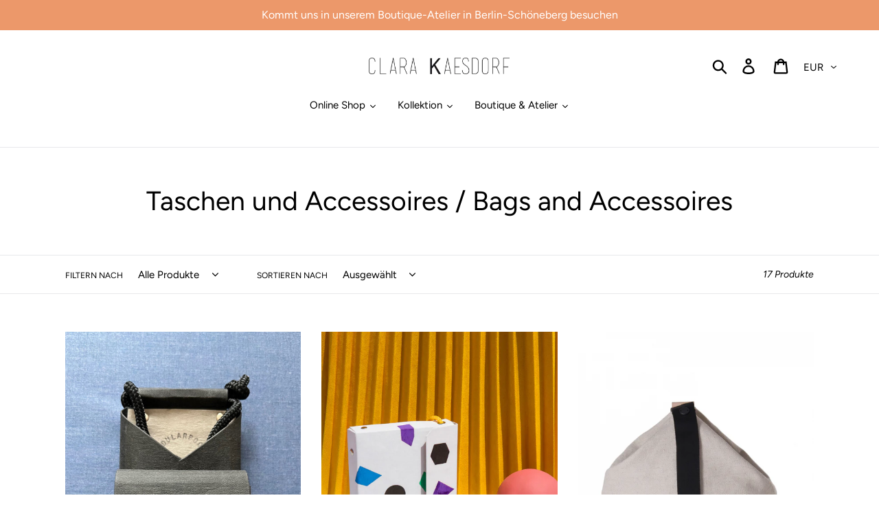

--- FILE ---
content_type: text/html; charset=utf-8
request_url: https://clara-kaesdorf.com/collections/bags-and-accessoires
body_size: 40432
content:
<!doctype html>
<html class="no-js" lang="de">
<head>
  <!-- Google Tag Manager -->
<script>(function(w,d,s,l,i){w[l]=w[l]||[];w[l].push({'gtm.start':
new Date().getTime(),event:'gtm.js'});var f=d.getElementsByTagName(s)[0],
j=d.createElement(s),dl=l!='dataLayer'?'&l='+l:'';j.async=true;j.src=
'https://www.googletagmanager.com/gtm.js?id='+i+dl;f.parentNode.insertBefore(j,f);
})(window,document,'script','dataLayer','GTM-NZ6JG76D');</script>
<!-- End Google Tag Manager -->
  
  <script>
// Set to the same value as the web property used on the site
var gaProperty = 'UA-41578958-1';
// Disable tracking if the opt-out cookie exists.
var disableStr = 'ga-disable-' + gaProperty;
if (document.cookie.indexOf(disableStr + '=true') > -1) {
window[disableStr] = true;
}
// Opt-out function
function gaOptout() {
document.cookie = disableStr + '=true; expires=Thu, 31 Dec 2099 23:59:59 UTC; path=/';
window[disableStr] = true;
alert('Das Tracking durch Google Analytics wurde in Ihrem Browser für diese Website deaktiviert.');
}
</script>
  
<script>
    window.onload = function() { 
document.getElementById('gaOptOutContainer').innerHTML = "<span>Alternativ zum Browser-Plugin können Sie die Erfassung Ihrer Daten durch Google Analytics verhindern, indem Sie auf folgenden Link klicken. Es wird ein Opt-Out-Cookie gesetzt, der die Erfassung Ihrer Daten bei zukünftigen Besuchen dieser Website verhindert: <a href=\"javascript:gaOptout()\" onclick=\"alert('Sie haben sich erfolgreich von der Erfassung über Google Analytics ausgeschlossen.'); \">Hier klicken um Google Analytics zu deaktivieren</span>";
    }
</script>
  
  <meta charset="utf-8">
  <meta http-equiv="X-UA-Compatible" content="IE=edge,chrome=1">
  <meta name="viewport" content="width=device-width,initial-scale=1">
  <meta name="theme-color" content="#949494">
  <link rel="canonical" href="https://clara-kaesdorf.com/collections/bags-and-accessoires"><title>Taschen und Accessoires / Bags and Accessoires
&ndash; clarakaesdorf</title><meta name="description" content="In unserer Berliner Boutique findet ihr auch ausgewählte Taschendesigner. Hänska macht beispielsweise lokal in Berlin ihre robusten Rucksäcke, Shopper und Bauchtaschen. Style and Things aus Japan fertigen minimalistische Ledertaschen und Geldbeutel. Anna Janicke fertigt aus Wildseide schimmernde Holo Umhängetaschen."><!-- /snippets/social-meta-tags.liquid -->




<meta property="og:site_name" content="clarakaesdorf">
<meta property="og:url" content="https://clara-kaesdorf.com/collections/bags-and-accessoires">
<meta property="og:title" content="Taschen und Accessoires / Bags and Accessoires">
<meta property="og:type" content="product.group">
<meta property="og:description" content="In unserer Berliner Boutique findet ihr auch ausgewählte Taschendesigner. Hänska macht beispielsweise lokal in Berlin ihre robusten Rucksäcke, Shopper und Bauchtaschen. Style and Things aus Japan fertigen minimalistische Ledertaschen und Geldbeutel. Anna Janicke fertigt aus Wildseide schimmernde Holo Umhängetaschen.">

<meta property="og:image" content="http://clara-kaesdorf.com/cdn/shop/collections/Hanska-21-alle_1200x1200.jpg?v=1751017162">
<meta property="og:image:secure_url" content="https://clara-kaesdorf.com/cdn/shop/collections/Hanska-21-alle_1200x1200.jpg?v=1751017162">


<meta name="twitter:card" content="summary_large_image">
<meta name="twitter:title" content="Taschen und Accessoires / Bags and Accessoires">
<meta name="twitter:description" content="In unserer Berliner Boutique findet ihr auch ausgewählte Taschendesigner. Hänska macht beispielsweise lokal in Berlin ihre robusten Rucksäcke, Shopper und Bauchtaschen. Style and Things aus Japan fertigen minimalistische Ledertaschen und Geldbeutel. Anna Janicke fertigt aus Wildseide schimmernde Holo Umhängetaschen.">


  <link href="//clara-kaesdorf.com/cdn/shop/t/1/assets/theme.scss.css?v=166189723024052283111765447859" rel="stylesheet" type="text/css" media="all" />

  <script>
    var theme = {
      strings: {
        addToCart: "In den Einkaufswagen legen",
        soldOut: "Ausverkauft",
        unavailable: "Nicht verfügbar",
        regularPrice: "Normaler Preis",
        sale: "Angebot",
        showMore: "Mehr anzeigen",
        showLess: "Weniger anzeigen",
        addressError: "Kann die Adresse nicht finden",
        addressNoResults: "Keine Ergebnisse für diese Adresse",
        addressQueryLimit: "Sie haben die Google- API-Nutzungsgrenze überschritten. Betrachten wir zu einem \u003ca href=\"https:\/\/developers.google.com\/maps\/premium\/usage-limits\"\u003ePremium-Paket\u003c\/a\u003e zu aktualisieren.",
        authError: "Es gab ein Problem bei Google Maps Konto zu authentifizieren.",
        newWindow: "Öffnet ein neues Fenster.",
        external: "Öffnet externe Webseite.",
        newWindowExternal: "Öffnet externe Webseite in einem neuen Fenster."
      },
      moneyFormat: "{{amount_with_comma_separator}} €"
    }

    document.documentElement.className = document.documentElement.className.replace('no-js', 'js');
  </script><script src="//clara-kaesdorf.com/cdn/shop/t/1/assets/lazysizes.js?v=68441465964607740661550352384" async="async"></script>
  <script src="//clara-kaesdorf.com/cdn/shop/t/1/assets/vendor.js?v=121857302354663160541550352384" defer="defer"></script>
  <script src="//clara-kaesdorf.com/cdn/shop/t/1/assets/theme.js?v=152027999807509912291639408321" defer="defer"></script>

  <script>window.performance && window.performance.mark && window.performance.mark('shopify.content_for_header.start');</script><meta name="facebook-domain-verification" content="98wkkzjp982188uextva2evsp6fuer">
<meta name="google-site-verification" content="DUOzGE1l-1N2mOd_XqJrMvhxQVueRup76NHuhMh53Jc">
<meta id="shopify-digital-wallet" name="shopify-digital-wallet" content="/7856980034/digital_wallets/dialog">
<meta name="shopify-checkout-api-token" content="ce5c05ed8555a1bf6dd71c29b4169837">
<meta id="in-context-paypal-metadata" data-shop-id="7856980034" data-venmo-supported="false" data-environment="production" data-locale="de_DE" data-paypal-v4="true" data-currency="EUR">
<link rel="alternate" type="application/atom+xml" title="Feed" href="/collections/bags-and-accessoires.atom" />
<link rel="alternate" type="application/json+oembed" href="https://clara-kaesdorf.com/collections/bags-and-accessoires.oembed">
<script async="async" src="/checkouts/internal/preloads.js?locale=de-DE"></script>
<script id="shopify-features" type="application/json">{"accessToken":"ce5c05ed8555a1bf6dd71c29b4169837","betas":["rich-media-storefront-analytics"],"domain":"clara-kaesdorf.com","predictiveSearch":true,"shopId":7856980034,"locale":"de"}</script>
<script>var Shopify = Shopify || {};
Shopify.shop = "clarakaesdorf.myshopify.com";
Shopify.locale = "de";
Shopify.currency = {"active":"EUR","rate":"1.0"};
Shopify.country = "DE";
Shopify.theme = {"name":"Debut","id":34197536834,"schema_name":"Debut","schema_version":"11.1.2","theme_store_id":796,"role":"main"};
Shopify.theme.handle = "null";
Shopify.theme.style = {"id":null,"handle":null};
Shopify.cdnHost = "clara-kaesdorf.com/cdn";
Shopify.routes = Shopify.routes || {};
Shopify.routes.root = "/";</script>
<script type="module">!function(o){(o.Shopify=o.Shopify||{}).modules=!0}(window);</script>
<script>!function(o){function n(){var o=[];function n(){o.push(Array.prototype.slice.apply(arguments))}return n.q=o,n}var t=o.Shopify=o.Shopify||{};t.loadFeatures=n(),t.autoloadFeatures=n()}(window);</script>
<script id="shop-js-analytics" type="application/json">{"pageType":"collection"}</script>
<script defer="defer" async type="module" src="//clara-kaesdorf.com/cdn/shopifycloud/shop-js/modules/v2/client.init-shop-cart-sync_dgXdnYWx.de.esm.js"></script>
<script defer="defer" async type="module" src="//clara-kaesdorf.com/cdn/shopifycloud/shop-js/modules/v2/chunk.common_BDBpfUOT.esm.js"></script>
<script type="module">
  await import("//clara-kaesdorf.com/cdn/shopifycloud/shop-js/modules/v2/client.init-shop-cart-sync_dgXdnYWx.de.esm.js");
await import("//clara-kaesdorf.com/cdn/shopifycloud/shop-js/modules/v2/chunk.common_BDBpfUOT.esm.js");

  window.Shopify.SignInWithShop?.initShopCartSync?.({"fedCMEnabled":true,"windoidEnabled":true});

</script>
<script>(function() {
  var isLoaded = false;
  function asyncLoad() {
    if (isLoaded) return;
    isLoaded = true;
    var urls = ["https:\/\/gdprcdn.b-cdn.net\/js\/gdpr_cookie_consent.min.js?shop=clarakaesdorf.myshopify.com","https:\/\/a.mailmunch.co\/widgets\/site-624399-b7089cfe068b6e262a69616e3f1227504e606935.js?shop=clarakaesdorf.myshopify.com"];
    for (var i = 0; i < urls.length; i++) {
      var s = document.createElement('script');
      s.type = 'text/javascript';
      s.async = true;
      s.src = urls[i];
      var x = document.getElementsByTagName('script')[0];
      x.parentNode.insertBefore(s, x);
    }
  };
  if(window.attachEvent) {
    window.attachEvent('onload', asyncLoad);
  } else {
    window.addEventListener('load', asyncLoad, false);
  }
})();</script>
<script id="__st">var __st={"a":7856980034,"offset":3600,"reqid":"5e9071fc-312d-4d13-8f0b-c8cf4ccdf4b9-1765773082","pageurl":"clara-kaesdorf.com\/collections\/bags-and-accessoires","u":"f233be2cf447","p":"collection","rtyp":"collection","rid":199957708963};</script>
<script>window.ShopifyPaypalV4VisibilityTracking = true;</script>
<script id="captcha-bootstrap">!function(){'use strict';const t='contact',e='account',n='new_comment',o=[[t,t],['blogs',n],['comments',n],[t,'customer']],c=[[e,'customer_login'],[e,'guest_login'],[e,'recover_customer_password'],[e,'create_customer']],r=t=>t.map((([t,e])=>`form[action*='/${t}']:not([data-nocaptcha='true']) input[name='form_type'][value='${e}']`)).join(','),a=t=>()=>t?[...document.querySelectorAll(t)].map((t=>t.form)):[];function s(){const t=[...o],e=r(t);return a(e)}const i='password',u='form_key',d=['recaptcha-v3-token','g-recaptcha-response','h-captcha-response',i],f=()=>{try{return window.sessionStorage}catch{return}},m='__shopify_v',_=t=>t.elements[u];function p(t,e,n=!1){try{const o=window.sessionStorage,c=JSON.parse(o.getItem(e)),{data:r}=function(t){const{data:e,action:n}=t;return t[m]||n?{data:e,action:n}:{data:t,action:n}}(c);for(const[e,n]of Object.entries(r))t.elements[e]&&(t.elements[e].value=n);n&&o.removeItem(e)}catch(o){console.error('form repopulation failed',{error:o})}}const l='form_type',E='cptcha';function T(t){t.dataset[E]=!0}const w=window,h=w.document,L='Shopify',v='ce_forms',y='captcha';let A=!1;((t,e)=>{const n=(g='f06e6c50-85a8-45c8-87d0-21a2b65856fe',I='https://cdn.shopify.com/shopifycloud/storefront-forms-hcaptcha/ce_storefront_forms_captcha_hcaptcha.v1.5.2.iife.js',D={infoText:'Durch hCaptcha geschützt',privacyText:'Datenschutz',termsText:'Allgemeine Geschäftsbedingungen'},(t,e,n)=>{const o=w[L][v],c=o.bindForm;if(c)return c(t,g,e,D).then(n);var r;o.q.push([[t,g,e,D],n]),r=I,A||(h.body.append(Object.assign(h.createElement('script'),{id:'captcha-provider',async:!0,src:r})),A=!0)});var g,I,D;w[L]=w[L]||{},w[L][v]=w[L][v]||{},w[L][v].q=[],w[L][y]=w[L][y]||{},w[L][y].protect=function(t,e){n(t,void 0,e),T(t)},Object.freeze(w[L][y]),function(t,e,n,w,h,L){const[v,y,A,g]=function(t,e,n){const i=e?o:[],u=t?c:[],d=[...i,...u],f=r(d),m=r(i),_=r(d.filter((([t,e])=>n.includes(e))));return[a(f),a(m),a(_),s()]}(w,h,L),I=t=>{const e=t.target;return e instanceof HTMLFormElement?e:e&&e.form},D=t=>v().includes(t);t.addEventListener('submit',(t=>{const e=I(t);if(!e)return;const n=D(e)&&!e.dataset.hcaptchaBound&&!e.dataset.recaptchaBound,o=_(e),c=g().includes(e)&&(!o||!o.value);(n||c)&&t.preventDefault(),c&&!n&&(function(t){try{if(!f())return;!function(t){const e=f();if(!e)return;const n=_(t);if(!n)return;const o=n.value;o&&e.removeItem(o)}(t);const e=Array.from(Array(32),(()=>Math.random().toString(36)[2])).join('');!function(t,e){_(t)||t.append(Object.assign(document.createElement('input'),{type:'hidden',name:u})),t.elements[u].value=e}(t,e),function(t,e){const n=f();if(!n)return;const o=[...t.querySelectorAll(`input[type='${i}']`)].map((({name:t})=>t)),c=[...d,...o],r={};for(const[a,s]of new FormData(t).entries())c.includes(a)||(r[a]=s);n.setItem(e,JSON.stringify({[m]:1,action:t.action,data:r}))}(t,e)}catch(e){console.error('failed to persist form',e)}}(e),e.submit())}));const S=(t,e)=>{t&&!t.dataset[E]&&(n(t,e.some((e=>e===t))),T(t))};for(const o of['focusin','change'])t.addEventListener(o,(t=>{const e=I(t);D(e)&&S(e,y())}));const B=e.get('form_key'),M=e.get(l),P=B&&M;t.addEventListener('DOMContentLoaded',(()=>{const t=y();if(P)for(const e of t)e.elements[l].value===M&&p(e,B);[...new Set([...A(),...v().filter((t=>'true'===t.dataset.shopifyCaptcha))])].forEach((e=>S(e,t)))}))}(h,new URLSearchParams(w.location.search),n,t,e,['guest_login'])})(!0,!0)}();</script>
<script integrity="sha256-52AcMU7V7pcBOXWImdc/TAGTFKeNjmkeM1Pvks/DTgc=" data-source-attribution="shopify.loadfeatures" defer="defer" src="//clara-kaesdorf.com/cdn/shopifycloud/storefront/assets/storefront/load_feature-81c60534.js" crossorigin="anonymous"></script>
<script data-source-attribution="shopify.dynamic_checkout.dynamic.init">var Shopify=Shopify||{};Shopify.PaymentButton=Shopify.PaymentButton||{isStorefrontPortableWallets:!0,init:function(){window.Shopify.PaymentButton.init=function(){};var t=document.createElement("script");t.src="https://clara-kaesdorf.com/cdn/shopifycloud/portable-wallets/latest/portable-wallets.de.js",t.type="module",document.head.appendChild(t)}};
</script>
<script data-source-attribution="shopify.dynamic_checkout.buyer_consent">
  function portableWalletsHideBuyerConsent(e){var t=document.getElementById("shopify-buyer-consent"),n=document.getElementById("shopify-subscription-policy-button");t&&n&&(t.classList.add("hidden"),t.setAttribute("aria-hidden","true"),n.removeEventListener("click",e))}function portableWalletsShowBuyerConsent(e){var t=document.getElementById("shopify-buyer-consent"),n=document.getElementById("shopify-subscription-policy-button");t&&n&&(t.classList.remove("hidden"),t.removeAttribute("aria-hidden"),n.addEventListener("click",e))}window.Shopify?.PaymentButton&&(window.Shopify.PaymentButton.hideBuyerConsent=portableWalletsHideBuyerConsent,window.Shopify.PaymentButton.showBuyerConsent=portableWalletsShowBuyerConsent);
</script>
<script data-source-attribution="shopify.dynamic_checkout.cart.bootstrap">document.addEventListener("DOMContentLoaded",(function(){function t(){return document.querySelector("shopify-accelerated-checkout-cart, shopify-accelerated-checkout")}if(t())Shopify.PaymentButton.init();else{new MutationObserver((function(e,n){t()&&(Shopify.PaymentButton.init(),n.disconnect())})).observe(document.body,{childList:!0,subtree:!0})}}));
</script>
<script id='scb4127' type='text/javascript' async='' src='https://clara-kaesdorf.com/cdn/shopifycloud/privacy-banner/storefront-banner.js'></script><link id="shopify-accelerated-checkout-styles" rel="stylesheet" media="screen" href="https://clara-kaesdorf.com/cdn/shopifycloud/portable-wallets/latest/accelerated-checkout-backwards-compat.css" crossorigin="anonymous">
<style id="shopify-accelerated-checkout-cart">
        #shopify-buyer-consent {
  margin-top: 1em;
  display: inline-block;
  width: 100%;
}

#shopify-buyer-consent.hidden {
  display: none;
}

#shopify-subscription-policy-button {
  background: none;
  border: none;
  padding: 0;
  text-decoration: underline;
  font-size: inherit;
  cursor: pointer;
}

#shopify-subscription-policy-button::before {
  box-shadow: none;
}

      </style>

<script>window.performance && window.performance.mark && window.performance.mark('shopify.content_for_header.end');</script>
<script>window.__pagefly_analytics_settings__={"acceptTracking":false};</script>

<link href="//clara-kaesdorf.com/cdn/shop/t/1/assets/v3globomenu.css?v=117228689935347279631551218021" rel="stylesheet" type="text/css" media="all">
<script>
  var MenuApp = {
    shop 	: 'clarakaesdorf.myshopify.com',
    menu	: "main-menu",
    themeId	: 796,
    menuClass	: 'globomenu-store-796 globomenu globomenu-main globomenu-horizontal globomenu-transition-shift globomenu-items-align-center globomenu-sub-indicators  globomenu-trigger-hover globomenu-responsive globomenu-responsive-collapse ',
    mobileBtn	: '<a class="globomenu-responsive-toggle-796 globomenu-responsive-toggle globomenu-responsive-toggle-content-align-center"><i class="fa fa-bars"></i>Menu</a>',
    linkLists	: {
      
        'main-menu':{
		  title : "Hauptmenü",
    	  items : ["/collections","/pages/collections"],
    	  names : ["Online Shop","Collections"]
      	},
      
        'footer':{
		  title : "Informationen",
    	  items : ["/pages/about-clara-kaesdorf","/pages/press","/pages/kontakt","/pages/impressum","/policies/terms-of-service","/pages/datenschutzerklarung","/pages/widerrufsbelehrung"],
    	  names : ["Über uns","Presse","Kontakt","Impressum","Allgemeine Geschäftsbedingungen","Datenschutzerklärung","Widerrufsbelehrung"]
      	},
      
        '114512724034-child-fd6631b1919e18811e7b848fcf48cb48-legacy-collections':{
		  title : "Collections",
    	  items : ["/collections/delphin/floral+blue+red+stripes+dolphin+Delphin","/collections/animus-ferus","/collections/stillleben/Floral+flower+wax+red+grey","/collections/dshamilja","/collections/ehrfurcht","/collections/brain-storm","/collections/profi-sorium","/collections/aquae-agitate"],
    	  names : ["Chimera","Animus Ferus","Stillleben","Dshamilja","Ehrfurcht","Brain Storm","Profi-Sorium","Aquae Agitate"]
      	},
      
        '114464391234-child-e61c210b2a63573bce50b1f4b8926235-legacy-online-shop':{
		  title : "Online Shop",
    	  items : ["/collections/dress","/collections/skirt","/collections/jacket","/collections/coat","/collections/blouse","/collections/trousers","/collections/shorts","/collections/accessories","/collections/menswear"],
    	  names : ["Dress","Skirt","Jacket","Coat","Blouse","Trousers","Shorts","Accessories","Menswear"]
      	},
      
        'customer-account-main-menu':{
		  title : "Hauptmenü des Kundenkontos",
    	  items : ["/","https://shopify.com/7856980034/account/orders?locale=de&region_country=DE"],
    	  names : ["Einkaufen","Orders"]
      	}
      
  	}
  };
</script>
<script id="globo-hidden-menu" type="text/html">
<li class="globomenu-item  globomenu-item-level-0 globomenu-item-has-children globomenu-has-submenu-drop globomenu-has-submenu-flyout">
                    <a class="globomenu-target " href="/collections/all"><span class="globomenu-target-title globomenu-target-text">Online Shop</span><i class="globomenu-retractor fa fa-times"></i></a><ul class="globomenu-submenu globomenu-submenu-drop globomenu-submenu-type-flyout globomenu-submenu-align-left_edge_bar"><li class="globomenu-item  gin">
                    <a class="globomenu-target " href="/collections/dress"><span class="globomenu-target-title globomenu-target-text">Dress</span></a></li><li class="globomenu-item  gin">
                    <a class="globomenu-target " href="/collections/skirt"><span class="globomenu-target-title globomenu-target-text">Skirt</span></a></li><li class="globomenu-item  gin">
                    <a class="globomenu-target " href="/collections/jacket"><span class="globomenu-target-title globomenu-target-text">Jacket</span></a></li><li class="globomenu-item  gin">
                    <a class="globomenu-target " href="/collections/coat"><span class="globomenu-target-title globomenu-target-text">Coat</span></a></li><li class="globomenu-item  gin">
                    <a class="globomenu-target " href="/collections/blouse"><span class="globomenu-target-title globomenu-target-text">Blouse</span></a></li><li class="globomenu-item  gin">
                    <a class="globomenu-target " href="/collections/trousers"><span class="globomenu-target-title globomenu-target-text">Trousers</span></a></li><li class="globomenu-item  gin">
                    <a class="globomenu-target " href="/collections/shorts"><span class="globomenu-target-title globomenu-target-text">Shorts</span></a></li><li class="globomenu-item  gin">
                    <a class="globomenu-target " href="/collections/accessories"><span class="globomenu-target-title globomenu-target-text">Accessories</span></a></li><li class="globomenu-item  gin">
                    <a class="globomenu-target " href="/collections/menswear"><span class="globomenu-target-title globomenu-target-text">Menswear</span></a></li></ul></li><li class="globomenu-item  globomenu-item-level-0 globomenu-item-has-children globomenu-has-submenu-drop globomenu-has-submenu-flyout">
                    <a class="globomenu-target "><span class="globomenu-target-title globomenu-target-text">Collections</span><i class="globomenu-retractor fa fa-times"></i></a><ul class="globomenu-submenu globomenu-submenu-drop globomenu-submenu-type-flyout globomenu-submenu-align-left_edge_bar"><li class="globomenu-item  gin">
                    <a class="globomenu-target " href="/collections/delphin"><span class="globomenu-target-title globomenu-target-text">Chimera</span></a></li><li class="globomenu-item  gin">
                    <a class="globomenu-target " href="/collections/animus-ferus"><span class="globomenu-target-title globomenu-target-text">Animus Ferus</span></a></li><li class="globomenu-item  gin">
                    <a class="globomenu-target " href="/collections/stillleben"><span class="globomenu-target-title globomenu-target-text">Stillleben</span></a></li><li class="globomenu-item  gin">
                    <a class="globomenu-target " href="/collections/dshamilja"><span class="globomenu-target-title globomenu-target-text">Dshamilja</span></a></li><li class="globomenu-item  gin">
                    <a class="globomenu-target " href="/collections/ehrfurcht"><span class="globomenu-target-title globomenu-target-text">Ehrfurcht</span></a></li><li class="globomenu-item  gin">
                    <a class="globomenu-target " href="/collections/brain-storm"><span class="globomenu-target-title globomenu-target-text">Brain Storm</span></a></li><li class="globomenu-item  gin">
                    <a class="globomenu-target " href="/collections/profi-sorium"><span class="globomenu-target-title globomenu-target-text">Profi-sorium</span></a></li></ul></li><li class="globomenu-item  globomenu-item-level-0 globomenu-item-has-children globomenu-has-submenu-drop globomenu-has-submenu-flyout">
                    <a class="globomenu-target " href="#"><span class="globomenu-target-title globomenu-target-text">Press</span><i class="globomenu-retractor fa fa-times"></i></a><ul class="globomenu-submenu globomenu-submenu-drop globomenu-submenu-type-flyout globomenu-submenu-align-left_edge_bar"><li class="globomenu-item  gin">
                    <a class="globomenu-target " href="/pages/media"><span class="globomenu-target-title globomenu-target-text">Media</span></a></li><li class="globomenu-item  gin">
                    <a class="globomenu-target " href="/pages/press"><span class="globomenu-target-title globomenu-target-text">Print & Blog</span></a></li></ul></li><li class="globomenu-item  globomenu-item-level-0 gin">
                    <a class="globomenu-target " href="/pages/about-clara-kaesdorf"><span class="globomenu-target-title globomenu-target-text">About Us</span></a></li><li class="globomenu-item  globomenu-item-level-0 gin">
                    <a class="globomenu-target " href="/pages/showroom-and-store"><span class="globomenu-target-title globomenu-target-text">Showroom and Store</span></a></li></script>

<script src="//clara-kaesdorf.com/cdn/shop/t/1/assets/v3globomenu.js?v=137830560551082571231551216802" type="text/javascript"></script>
<script>MenuApp.init();</script>

  
  
  
     

<script>window.__pagefly_analytics_settings__={"acceptTracking":false};</script>
<!-- Start of Judge.me Core -->
<link rel="dns-prefetch" href="https://cdn.judge.me/">
<script data-cfasync='false' class='jdgm-settings-script'>window.jdgmSettings={"pagination":5,"disable_web_reviews":false,"badge_no_review_text":"Keine Bewertungen","badge_n_reviews_text":"({{ n }})","badge_star_color":"#a4c2c1","hide_badge_preview_if_no_reviews":true,"badge_hide_text":false,"enforce_center_preview_badge":false,"widget_title":"Kundenbewertungen","widget_open_form_text":"Schreibe eine Bewertung","widget_close_form_text":"Bewertung abbrechen","widget_refresh_page_text":"Seite neuladen","widget_summary_text":"Basierend auf {{ number_of_reviews }} Bewertung/Bewertungen","widget_no_review_text":"Sei der erste der eine Bewertung schreibt","widget_name_field_text":"Name","widget_verified_name_field_text":"Geprüfter Name (öffentlich)","widget_name_placeholder_text":"Geben Sie Ihren Namen ein (öffentlich)","widget_required_field_error_text":"Dieses Feld ist erforderlich.","widget_email_field_text":"E-Mail","widget_verified_email_field_text":"Verifizierte E-Mail (privat, kann nicht bearbeitet werden)","widget_email_placeholder_text":"Geben Sie Ihre E-Mail ein (privat)","widget_email_field_error_text":"Bitte geben Sie eine gültige E-Mail-Adresse ein.","widget_rating_field_text":"Bewertung","widget_review_title_field_text":"Bewertungstitel","widget_review_title_placeholder_text":"Gebe deiner Bewertung einen Titel","widget_review_body_field_text":"Bewertung","widget_review_body_placeholder_text":"Schreiben deiner Kommentar hier","widget_pictures_field_text":"Bild/Video (optional)","widget_submit_review_text":"Bewertung senden","widget_submit_verified_review_text":"Verifizierte Bewertung einreichen","widget_submit_success_msg_with_auto_publish":"Dankeschön! Bitte aktualisieren Sie die Seite in ein paar Augenblicken, um Ihre Bewertung zu sehen. Sie können Ihre Bewertung entfernen oder\nbearbeiten, indem Sie sich bei \u003ca href='https://judge.me/login' target='_blank' rel='nofollow noopener'\u003eJudge.me\u003c/a\u003e anmelden","widget_submit_success_msg_no_auto_publish":"Dankeschön! Ihre Bewertung wird veröffentlicht, sobald sie von der Shop-Verwaltung genehmigt wurde. Sie können Ihre Bewertung entfernen oder bearbeiten, indem Sie sich bei \u003ca href='https://judge.me/login' target='_blank' rel='nofollow noopener'\u003eJudge.me\u003c/a\u003e anmelden","widget_show_default_reviews_out_of_total_text":"Zeigt {{ n_reviews_shown }} von {{ n_reviews }} Bewertungen.","widget_show_all_link_text":"Alles anzeigen","widget_show_less_link_text":"Weniger anzeigen","widget_author_said_text":"{{ reviewer_name }} sagte:","widget_days_text":"vor {{ n }} Tagen ","widget_weeks_text":"vor {{ n }} Woche/Wochen","widget_months_text":"vor {{ n }} Monat/Monaten","widget_years_text":"vor {{ n }} Jahr/Jahren","widget_yesterday_text":"Gestern","widget_today_text":"Heute","widget_replied_text":"\u003e\u003e {{ shop_name }} antwortete:","widget_read_more_text":"Mehr lesen","widget_rating_filter_see_all_text":"Alle Bewertungen ansehen","widget_sorting_most_recent_text":"Neueste","widget_sorting_highest_rating_text":"Höchste Bewertung","widget_sorting_lowest_rating_text":"Niedrigste Bewertung","widget_sorting_with_pictures_text":"Nur Bilder","widget_sorting_most_helpful_text":"Am hilfreichsten","widget_open_question_form_text":"Stelle eine Frage","widget_reviews_subtab_text":"Bewertungen","widget_questions_subtab_text":"Fragen","widget_question_label_text":"Fragen","widget_answer_label_text":"Antwort","widget_question_placeholder_text":"Schreiben Sie Ihre Frage hier","widget_submit_question_text":"Frage senden","widget_question_submit_success_text":"Danke, für ihre Frage! Wir werden Sie benachrichtigen, sobald sie beantwortet wurde.","widget_star_color":"#a4c2c1","verified_badge_text":"Verifiziert","verified_badge_placement":"left-of-reviewer-name","widget_hide_border":false,"widget_social_share":false,"all_reviews_include_out_of_store_products":true,"all_reviews_out_of_store_text":"(ausverkauft)","all_reviews_product_name_prefix_text":"über","enable_review_pictures":true,"widget_product_reviews_subtab_text":"Produkt Bewertungen","widget_shop_reviews_subtab_text":"Shop-Bewertungen","widget_write_a_store_review_text":"Eine Shopbewertung schreiben","widget_other_languages_heading":"Bewertungen in Anderen Sprachen","widget_sorting_pictures_first_text":"Bilder zuerst","floating_tab_button_name":"★ Bewertungen","floating_tab_title":"Lassen Sie Kunden für uns sprechen","floating_tab_url":"","floating_tab_url_enabled":false,"all_reviews_text_badge_text":"Kunden bewerten uns {{ shop.metafields.judgeme.all_reviews_rating | round: 1 }}/5 anhand von {{ shop.metafields.judgeme.all_reviews_count }} Bewertungen.","all_reviews_text_badge_text_branded_style":"{{ shop.metafields.judgeme.all_reviews_rating | round: 1 }} von 5 Sternen basierend auf {{ shop.metafields.judgeme.all_reviews_count }} Bewertungen","all_reviews_text_badge_url":"","featured_carousel_title":"Lassen Sie Kunden für uns sprechen","featured_carousel_count_text":"von {{ n }} Bewertungen","featured_carousel_url":"","verified_count_badge_url":"","widget_star_use_custom_color":true,"picture_reminder_submit_button":"Bilder hochladen","widget_sorting_videos_first_text":"Videos zuerst","widget_review_pending_text":"Ausstehend","remove_microdata_snippet":true,"preview_badge_no_question_text":"Keine Fragen","preview_badge_n_question_text":"{{ number_of_questions }} Frage/Fragen","widget_search_bar_placeholder":"Bewertungen suchen","widget_sorting_verified_only_text":"Nur verifizierte","featured_carousel_more_reviews_button_text":"Read more reviews","featured_carousel_view_product_button_text":"Produkt anzeigen","all_reviews_page_load_more_text":"Mehr Bewertungen laden","widget_public_name_text":"öffentlich angezeigt wie","default_reviewer_name_has_non_latin":true,"widget_reviewer_anonymous":"Anonym","medals_widget_title":"Judge.me Bewertungen Medalien","widget_invalid_yt_video_url_error_text":"Kein YouTube-Video-URL","widget_max_length_field_error_text":"Bitte geben Sie nicht mehr als {0} Zeichen ein.","widget_verified_by_shop_text":"Geprüft von Shop","widget_load_with_code_splitting":true,"widget_ugc_title":"Von uns gemacht, von Ihnen geteilt","widget_ugc_subtitle":"Markieren Sie uns, damit Ihr Bild auf unserer Seite erscheint","widget_ugc_primary_button_text":"Jetzt kaufen","widget_ugc_secondary_button_text":"Mehr laden","widget_ugc_reviews_button_text":"Bewertungen ansehen","widget_summary_average_rating_text":"{{ average_rating }} von 5","widget_media_grid_title":"Kundenfotos \u0026 Videos","widget_media_grid_see_more_text":"Mehr sehen","widget_verified_by_judgeme_text":"Geprüft von Judge.me","widget_verified_by_judgeme_text_in_store_medals":"Geprüft von Judge.me","widget_media_field_exceed_quantity_message":"Tut uns leid, wir können nur {{ max_media }} für eine Bewertung akzeptieren.","widget_media_field_exceed_limit_message":"{{ file_name }} ist zu groß, bitte wählen Sie einen {{ media_type }} kleiner als {{ size_limit }} MB.","widget_review_submitted_text":"Bewertung abgegeben!","widget_question_submitted_text":"Frage gestellt!","widget_close_form_text_question":"Abbrechen","widget_write_your_answer_here_text":"Schreiben Sie Ihre Antwort hier","widget_enabled_branded_link":true,"widget_show_collected_by_judgeme":false,"widget_collected_by_judgeme_text":"gesammelt von Judge.me","widget_load_more_text":"Mehr Laden","widget_full_review_text":"Vollständige Bewertung","widget_read_more_reviews_text":"Mehr Bewertungen lesen","widget_read_questions_text":"Fragen lesen","widget_questions_and_answers_text":"Questions \u0026 Answers","widget_verified_by_text":"Geprüft durch","widget_number_of_reviews_text":"{{ number_of_reviews }} Bewertungen","widget_back_button_text":"Back","widget_next_button_text":"Next","widget_custom_forms_filter_button":"Filter","custom_forms_style":"vertical","how_reviews_are_collected":"Wie werden Bewertungen gesammelt?","widget_gdpr_statement":"Wie wir Ihre Daten verwenden: Wir kontaktieren Sie nur bezüglich der von Ihnen abgegebenen Bewertung und nur, wenn es notwendig ist. Mit der Abgabe Ihrer Bewertung stimmen Sie den \u003ca href='https://judge.me/terms' target='_blank' rel='nofollow noopener'\u003eGeschäftsbedingungen\u003c/a\u003e und der \u003ca href='https://judge.me/privacy' target='_blank' rel='nofollow noopener'\u003eDatenschutzrichtlinie\u003c/a\u003e und \u003ca href='https://judge.me/content-policy' target='_blank' rel='nofollow noopener'\u003eInhaltsrichtlinien\u003c/a\u003e von Judge.me zu.","review_snippet_widget_round_border_style":true,"review_snippet_widget_card_color":"#FFFFFF","review_snippet_widget_slider_arrows_background_color":"#FFFFFF","review_snippet_widget_slider_arrows_color":"#000000","review_snippet_widget_star_color":"#339999","preview_badge_collection_page_install_preference":true,"preview_badge_product_page_install_preference":true,"review_widget_best_location":true,"platform":"shopify","branding_url":"https://app.judge.me/reviews","branding_text":"Bereitgestellt von Judge.me","locale":"en","reply_name":"clarakaesdorf","widget_version":"2.1","footer":true,"autopublish":true,"review_dates":true,"enable_custom_form":false,"enable_multi_locales_translations":false,"can_be_branded":false,"reply_name_text":"clarakaesdorf"};</script> <style class='jdgm-settings-style'>﻿.jdgm-xx{left:0}:not(.jdgm-prev-badge__stars)>.jdgm-star{color:#a4c2c1}.jdgm-histogram .jdgm-star.jdgm-star{color:#a4c2c1}.jdgm-preview-badge .jdgm-star.jdgm-star{color:#a4c2c1}.jdgm-prev-badge[data-average-rating='0.00']{display:none !important}.jdgm-author-all-initials{display:none !important}.jdgm-author-last-initial{display:none !important}.jdgm-rev-widg__title{visibility:hidden}.jdgm-rev-widg__summary-text{visibility:hidden}.jdgm-prev-badge__text{visibility:hidden}.jdgm-rev__replier:before{content:'clarakaesdorf'}.jdgm-rev__prod-link-prefix:before{content:'über'}.jdgm-rev__out-of-store-text:before{content:'(ausverkauft)'}@media only screen and (min-width: 768px){.jdgm-rev__pics .jdgm-rev_all-rev-page-picture-separator,.jdgm-rev__pics .jdgm-rev__product-picture{display:none}}@media only screen and (max-width: 768px){.jdgm-rev__pics .jdgm-rev_all-rev-page-picture-separator,.jdgm-rev__pics .jdgm-rev__product-picture{display:none}}.jdgm-preview-badge[data-template="index"]{display:none !important}.jdgm-verified-count-badget[data-from-snippet="true"]{display:none !important}.jdgm-carousel-wrapper[data-from-snippet="true"]{display:none !important}.jdgm-all-reviews-text[data-from-snippet="true"]{display:none !important}.jdgm-medals-section[data-from-snippet="true"]{display:none !important}.jdgm-ugc-media-wrapper[data-from-snippet="true"]{display:none !important}
</style> <style class='jdgm-settings-style'></style>

  
  
  
  <style class='jdgm-miracle-styles'>
  @-webkit-keyframes jdgm-spin{0%{-webkit-transform:rotate(0deg);-ms-transform:rotate(0deg);transform:rotate(0deg)}100%{-webkit-transform:rotate(359deg);-ms-transform:rotate(359deg);transform:rotate(359deg)}}@keyframes jdgm-spin{0%{-webkit-transform:rotate(0deg);-ms-transform:rotate(0deg);transform:rotate(0deg)}100%{-webkit-transform:rotate(359deg);-ms-transform:rotate(359deg);transform:rotate(359deg)}}@font-face{font-family:'JudgemeStar';src:url("[data-uri]") format("woff");font-weight:normal;font-style:normal}.jdgm-star{font-family:'JudgemeStar';display:inline !important;text-decoration:none !important;padding:0 4px 0 0 !important;margin:0 !important;font-weight:bold;opacity:1;-webkit-font-smoothing:antialiased;-moz-osx-font-smoothing:grayscale}.jdgm-star:hover{opacity:1}.jdgm-star:last-of-type{padding:0 !important}.jdgm-star.jdgm--on:before{content:"\e000"}.jdgm-star.jdgm--off:before{content:"\e001"}.jdgm-star.jdgm--half:before{content:"\e002"}.jdgm-widget *{margin:0;line-height:1.4;-webkit-box-sizing:border-box;-moz-box-sizing:border-box;box-sizing:border-box;-webkit-overflow-scrolling:touch}.jdgm-hidden{display:none !important;visibility:hidden !important}.jdgm-temp-hidden{display:none}.jdgm-spinner{width:40px;height:40px;margin:auto;border-radius:50%;border-top:2px solid #eee;border-right:2px solid #eee;border-bottom:2px solid #eee;border-left:2px solid #ccc;-webkit-animation:jdgm-spin 0.8s infinite linear;animation:jdgm-spin 0.8s infinite linear}.jdgm-prev-badge{display:block !important}

</style>


  
  
   


<script data-cfasync='false' class='jdgm-script'>
!function(d){window.jdgm=window.jdgm||{},jdgm.CDN_HOST="https://cdn.judge.me/",
jdgm.docReady=function(e){(d.attachEvent?"complete"===d.readyState:"loading"!==d.readyState)?
setTimeout(e,0):d.addEventListener("DOMContentLoaded",e)},jdgm.loadCSS=function(e,t,o,a){
!o&&jdgm.loadCSS.requestedUrls.indexOf(e)>=0||(jdgm.loadCSS.requestedUrls.push(e),
(a=d.createElement("link")).rel="stylesheet",a.class="jdgm-stylesheet",a.media="nope!",
a.href=e,a.onload=function(){this.media="all",t&&setTimeout(t)},d.body.appendChild(a))},
jdgm.loadCSS.requestedUrls=[],jdgm.docReady(function(){(window.jdgmLoadCSS||d.querySelectorAll(
".jdgm-widget, .jdgm-all-reviews-page").length>0)&&(jdgmSettings.widget_load_with_code_splitting?
jdgm.loadCSS(jdgm.CDN_HOST+"widget/base.css"):jdgm.loadCSS(jdgm.CDN_HOST+"shopify_v2.css"))})}(document);
</script>
<script async data-cfasync="false" type="text/javascript" src="https://cdn.judge.me/loader.js"></script>

<noscript><link rel="stylesheet" type="text/css" media="all" href="https://cdn.judge.me/shopify_v2.css"></noscript>
<!-- End of Judge.me Core -->



  












<!-- BEGIN app block: shopify://apps/pagefly-page-builder/blocks/app-embed/83e179f7-59a0-4589-8c66-c0dddf959200 -->

<!-- BEGIN app snippet: pagefly-cro-ab-testing-main -->







<script>
  ;(function () {
    const url = new URL(window.location)
    const viewParam = url.searchParams.get('view')
    if (viewParam && viewParam.includes('variant-pf-')) {
      url.searchParams.set('pf_v', viewParam)
      url.searchParams.delete('view')
      window.history.replaceState({}, '', url)
    }
  })()
</script>



<script type='module'>
  
  window.PAGEFLY_CRO = window.PAGEFLY_CRO || {}

  window.PAGEFLY_CRO['data_debug'] = {
    original_template_suffix: "all_collections",
    allow_ab_test: false,
    ab_test_start_time: 0,
    ab_test_end_time: 0,
    today_date_time: 1765773082000,
  }
  window.PAGEFLY_CRO['GA4'] = { enabled: false}
</script>

<!-- END app snippet -->








  <script src='https://cdn.shopify.com/extensions/019b2021-6479-70e5-811d-926d61cbad69/pagefly-page-builder-202/assets/pagefly-helper.js' defer='defer'></script>

  <script src='https://cdn.shopify.com/extensions/019b2021-6479-70e5-811d-926d61cbad69/pagefly-page-builder-202/assets/pagefly-general-helper.js' defer='defer'></script>

  <script src='https://cdn.shopify.com/extensions/019b2021-6479-70e5-811d-926d61cbad69/pagefly-page-builder-202/assets/pagefly-snap-slider.js' defer='defer'></script>

  <script src='https://cdn.shopify.com/extensions/019b2021-6479-70e5-811d-926d61cbad69/pagefly-page-builder-202/assets/pagefly-slideshow-v3.js' defer='defer'></script>

  <script src='https://cdn.shopify.com/extensions/019b2021-6479-70e5-811d-926d61cbad69/pagefly-page-builder-202/assets/pagefly-slideshow-v4.js' defer='defer'></script>

  <script src='https://cdn.shopify.com/extensions/019b2021-6479-70e5-811d-926d61cbad69/pagefly-page-builder-202/assets/pagefly-glider.js' defer='defer'></script>

  <script src='https://cdn.shopify.com/extensions/019b2021-6479-70e5-811d-926d61cbad69/pagefly-page-builder-202/assets/pagefly-slideshow-v1-v2.js' defer='defer'></script>

  <script src='https://cdn.shopify.com/extensions/019b2021-6479-70e5-811d-926d61cbad69/pagefly-page-builder-202/assets/pagefly-product-media.js' defer='defer'></script>

  <script src='https://cdn.shopify.com/extensions/019b2021-6479-70e5-811d-926d61cbad69/pagefly-page-builder-202/assets/pagefly-product.js' defer='defer'></script>


<script id='pagefly-helper-data' type='application/json'>
  {
    "page_optimization": {
      "assets_prefetching": false
    },
    "elements_asset_mapper": {
      "Accordion": "https://cdn.shopify.com/extensions/019b2021-6479-70e5-811d-926d61cbad69/pagefly-page-builder-202/assets/pagefly-accordion.js",
      "Accordion3": "https://cdn.shopify.com/extensions/019b2021-6479-70e5-811d-926d61cbad69/pagefly-page-builder-202/assets/pagefly-accordion3.js",
      "CountDown": "https://cdn.shopify.com/extensions/019b2021-6479-70e5-811d-926d61cbad69/pagefly-page-builder-202/assets/pagefly-countdown.js",
      "GMap1": "https://cdn.shopify.com/extensions/019b2021-6479-70e5-811d-926d61cbad69/pagefly-page-builder-202/assets/pagefly-gmap.js",
      "GMap2": "https://cdn.shopify.com/extensions/019b2021-6479-70e5-811d-926d61cbad69/pagefly-page-builder-202/assets/pagefly-gmap.js",
      "GMapBasicV2": "https://cdn.shopify.com/extensions/019b2021-6479-70e5-811d-926d61cbad69/pagefly-page-builder-202/assets/pagefly-gmap.js",
      "GMapAdvancedV2": "https://cdn.shopify.com/extensions/019b2021-6479-70e5-811d-926d61cbad69/pagefly-page-builder-202/assets/pagefly-gmap.js",
      "HTML.Video": "https://cdn.shopify.com/extensions/019b2021-6479-70e5-811d-926d61cbad69/pagefly-page-builder-202/assets/pagefly-htmlvideo.js",
      "HTML.Video2": "https://cdn.shopify.com/extensions/019b2021-6479-70e5-811d-926d61cbad69/pagefly-page-builder-202/assets/pagefly-htmlvideo2.js",
      "HTML.Video3": "https://cdn.shopify.com/extensions/019b2021-6479-70e5-811d-926d61cbad69/pagefly-page-builder-202/assets/pagefly-htmlvideo2.js",
      "BackgroundVideo": "https://cdn.shopify.com/extensions/019b2021-6479-70e5-811d-926d61cbad69/pagefly-page-builder-202/assets/pagefly-htmlvideo2.js",
      "Instagram": "https://cdn.shopify.com/extensions/019b2021-6479-70e5-811d-926d61cbad69/pagefly-page-builder-202/assets/pagefly-instagram.js",
      "Instagram2": "https://cdn.shopify.com/extensions/019b2021-6479-70e5-811d-926d61cbad69/pagefly-page-builder-202/assets/pagefly-instagram.js",
      "Insta3": "https://cdn.shopify.com/extensions/019b2021-6479-70e5-811d-926d61cbad69/pagefly-page-builder-202/assets/pagefly-instagram3.js",
      "Tabs": "https://cdn.shopify.com/extensions/019b2021-6479-70e5-811d-926d61cbad69/pagefly-page-builder-202/assets/pagefly-tab.js",
      "Tabs3": "https://cdn.shopify.com/extensions/019b2021-6479-70e5-811d-926d61cbad69/pagefly-page-builder-202/assets/pagefly-tab3.js",
      "ProductBox": "https://cdn.shopify.com/extensions/019b2021-6479-70e5-811d-926d61cbad69/pagefly-page-builder-202/assets/pagefly-cart.js",
      "FBPageBox2": "https://cdn.shopify.com/extensions/019b2021-6479-70e5-811d-926d61cbad69/pagefly-page-builder-202/assets/pagefly-facebook.js",
      "FBLikeButton2": "https://cdn.shopify.com/extensions/019b2021-6479-70e5-811d-926d61cbad69/pagefly-page-builder-202/assets/pagefly-facebook.js",
      "TwitterFeed2": "https://cdn.shopify.com/extensions/019b2021-6479-70e5-811d-926d61cbad69/pagefly-page-builder-202/assets/pagefly-twitter.js",
      "Paragraph4": "https://cdn.shopify.com/extensions/019b2021-6479-70e5-811d-926d61cbad69/pagefly-page-builder-202/assets/pagefly-paragraph4.js",

      "AliReviews": "https://cdn.shopify.com/extensions/019b2021-6479-70e5-811d-926d61cbad69/pagefly-page-builder-202/assets/pagefly-3rd-elements.js",
      "BackInStock": "https://cdn.shopify.com/extensions/019b2021-6479-70e5-811d-926d61cbad69/pagefly-page-builder-202/assets/pagefly-3rd-elements.js",
      "GloboBackInStock": "https://cdn.shopify.com/extensions/019b2021-6479-70e5-811d-926d61cbad69/pagefly-page-builder-202/assets/pagefly-3rd-elements.js",
      "GrowaveWishlist": "https://cdn.shopify.com/extensions/019b2021-6479-70e5-811d-926d61cbad69/pagefly-page-builder-202/assets/pagefly-3rd-elements.js",
      "InfiniteOptionsShopPad": "https://cdn.shopify.com/extensions/019b2021-6479-70e5-811d-926d61cbad69/pagefly-page-builder-202/assets/pagefly-3rd-elements.js",
      "InkybayProductPersonalizer": "https://cdn.shopify.com/extensions/019b2021-6479-70e5-811d-926d61cbad69/pagefly-page-builder-202/assets/pagefly-3rd-elements.js",
      "LimeSpot": "https://cdn.shopify.com/extensions/019b2021-6479-70e5-811d-926d61cbad69/pagefly-page-builder-202/assets/pagefly-3rd-elements.js",
      "Loox": "https://cdn.shopify.com/extensions/019b2021-6479-70e5-811d-926d61cbad69/pagefly-page-builder-202/assets/pagefly-3rd-elements.js",
      "Opinew": "https://cdn.shopify.com/extensions/019b2021-6479-70e5-811d-926d61cbad69/pagefly-page-builder-202/assets/pagefly-3rd-elements.js",
      "Powr": "https://cdn.shopify.com/extensions/019b2021-6479-70e5-811d-926d61cbad69/pagefly-page-builder-202/assets/pagefly-3rd-elements.js",
      "ProductReviews": "https://cdn.shopify.com/extensions/019b2021-6479-70e5-811d-926d61cbad69/pagefly-page-builder-202/assets/pagefly-3rd-elements.js",
      "PushOwl": "https://cdn.shopify.com/extensions/019b2021-6479-70e5-811d-926d61cbad69/pagefly-page-builder-202/assets/pagefly-3rd-elements.js",
      "ReCharge": "https://cdn.shopify.com/extensions/019b2021-6479-70e5-811d-926d61cbad69/pagefly-page-builder-202/assets/pagefly-3rd-elements.js",
      "Rivyo": "https://cdn.shopify.com/extensions/019b2021-6479-70e5-811d-926d61cbad69/pagefly-page-builder-202/assets/pagefly-3rd-elements.js",
      "TrackingMore": "https://cdn.shopify.com/extensions/019b2021-6479-70e5-811d-926d61cbad69/pagefly-page-builder-202/assets/pagefly-3rd-elements.js",
      "Vitals": "https://cdn.shopify.com/extensions/019b2021-6479-70e5-811d-926d61cbad69/pagefly-page-builder-202/assets/pagefly-3rd-elements.js",
      "Wiser": "https://cdn.shopify.com/extensions/019b2021-6479-70e5-811d-926d61cbad69/pagefly-page-builder-202/assets/pagefly-3rd-elements.js"
    },
    "custom_elements_mapper": {
      "pf-click-action-element": "https://cdn.shopify.com/extensions/019b2021-6479-70e5-811d-926d61cbad69/pagefly-page-builder-202/assets/pagefly-click-action-element.js",
      "pf-dialog-element": "https://cdn.shopify.com/extensions/019b2021-6479-70e5-811d-926d61cbad69/pagefly-page-builder-202/assets/pagefly-dialog-element.js"
    }
  }
</script>


<!-- END app block --><link href="https://monorail-edge.shopifysvc.com" rel="dns-prefetch">
<script>(function(){if ("sendBeacon" in navigator && "performance" in window) {try {var session_token_from_headers = performance.getEntriesByType('navigation')[0].serverTiming.find(x => x.name == '_s').description;} catch {var session_token_from_headers = undefined;}var session_cookie_matches = document.cookie.match(/_shopify_s=([^;]*)/);var session_token_from_cookie = session_cookie_matches && session_cookie_matches.length === 2 ? session_cookie_matches[1] : "";var session_token = session_token_from_headers || session_token_from_cookie || "";function handle_abandonment_event(e) {var entries = performance.getEntries().filter(function(entry) {return /monorail-edge.shopifysvc.com/.test(entry.name);});if (!window.abandonment_tracked && entries.length === 0) {window.abandonment_tracked = true;var currentMs = Date.now();var navigation_start = performance.timing.navigationStart;var payload = {shop_id: 7856980034,url: window.location.href,navigation_start,duration: currentMs - navigation_start,session_token,page_type: "collection"};window.navigator.sendBeacon("https://monorail-edge.shopifysvc.com/v1/produce", JSON.stringify({schema_id: "online_store_buyer_site_abandonment/1.1",payload: payload,metadata: {event_created_at_ms: currentMs,event_sent_at_ms: currentMs}}));}}window.addEventListener('pagehide', handle_abandonment_event);}}());</script>
<script id="web-pixels-manager-setup">(function e(e,d,r,n,o){if(void 0===o&&(o={}),!Boolean(null===(a=null===(i=window.Shopify)||void 0===i?void 0:i.analytics)||void 0===a?void 0:a.replayQueue)){var i,a;window.Shopify=window.Shopify||{};var t=window.Shopify;t.analytics=t.analytics||{};var s=t.analytics;s.replayQueue=[],s.publish=function(e,d,r){return s.replayQueue.push([e,d,r]),!0};try{self.performance.mark("wpm:start")}catch(e){}var l=function(){var e={modern:/Edge?\/(1{2}[4-9]|1[2-9]\d|[2-9]\d{2}|\d{4,})\.\d+(\.\d+|)|Firefox\/(1{2}[4-9]|1[2-9]\d|[2-9]\d{2}|\d{4,})\.\d+(\.\d+|)|Chrom(ium|e)\/(9{2}|\d{3,})\.\d+(\.\d+|)|(Maci|X1{2}).+ Version\/(15\.\d+|(1[6-9]|[2-9]\d|\d{3,})\.\d+)([,.]\d+|)( \(\w+\)|)( Mobile\/\w+|) Safari\/|Chrome.+OPR\/(9{2}|\d{3,})\.\d+\.\d+|(CPU[ +]OS|iPhone[ +]OS|CPU[ +]iPhone|CPU IPhone OS|CPU iPad OS)[ +]+(15[._]\d+|(1[6-9]|[2-9]\d|\d{3,})[._]\d+)([._]\d+|)|Android:?[ /-](13[3-9]|1[4-9]\d|[2-9]\d{2}|\d{4,})(\.\d+|)(\.\d+|)|Android.+Firefox\/(13[5-9]|1[4-9]\d|[2-9]\d{2}|\d{4,})\.\d+(\.\d+|)|Android.+Chrom(ium|e)\/(13[3-9]|1[4-9]\d|[2-9]\d{2}|\d{4,})\.\d+(\.\d+|)|SamsungBrowser\/([2-9]\d|\d{3,})\.\d+/,legacy:/Edge?\/(1[6-9]|[2-9]\d|\d{3,})\.\d+(\.\d+|)|Firefox\/(5[4-9]|[6-9]\d|\d{3,})\.\d+(\.\d+|)|Chrom(ium|e)\/(5[1-9]|[6-9]\d|\d{3,})\.\d+(\.\d+|)([\d.]+$|.*Safari\/(?![\d.]+ Edge\/[\d.]+$))|(Maci|X1{2}).+ Version\/(10\.\d+|(1[1-9]|[2-9]\d|\d{3,})\.\d+)([,.]\d+|)( \(\w+\)|)( Mobile\/\w+|) Safari\/|Chrome.+OPR\/(3[89]|[4-9]\d|\d{3,})\.\d+\.\d+|(CPU[ +]OS|iPhone[ +]OS|CPU[ +]iPhone|CPU IPhone OS|CPU iPad OS)[ +]+(10[._]\d+|(1[1-9]|[2-9]\d|\d{3,})[._]\d+)([._]\d+|)|Android:?[ /-](13[3-9]|1[4-9]\d|[2-9]\d{2}|\d{4,})(\.\d+|)(\.\d+|)|Mobile Safari.+OPR\/([89]\d|\d{3,})\.\d+\.\d+|Android.+Firefox\/(13[5-9]|1[4-9]\d|[2-9]\d{2}|\d{4,})\.\d+(\.\d+|)|Android.+Chrom(ium|e)\/(13[3-9]|1[4-9]\d|[2-9]\d{2}|\d{4,})\.\d+(\.\d+|)|Android.+(UC? ?Browser|UCWEB|U3)[ /]?(15\.([5-9]|\d{2,})|(1[6-9]|[2-9]\d|\d{3,})\.\d+)\.\d+|SamsungBrowser\/(5\.\d+|([6-9]|\d{2,})\.\d+)|Android.+MQ{2}Browser\/(14(\.(9|\d{2,})|)|(1[5-9]|[2-9]\d|\d{3,})(\.\d+|))(\.\d+|)|K[Aa][Ii]OS\/(3\.\d+|([4-9]|\d{2,})\.\d+)(\.\d+|)/},d=e.modern,r=e.legacy,n=navigator.userAgent;return n.match(d)?"modern":n.match(r)?"legacy":"unknown"}(),u="modern"===l?"modern":"legacy",c=(null!=n?n:{modern:"",legacy:""})[u],f=function(e){return[e.baseUrl,"/wpm","/b",e.hashVersion,"modern"===e.buildTarget?"m":"l",".js"].join("")}({baseUrl:d,hashVersion:r,buildTarget:u}),m=function(e){var d=e.version,r=e.bundleTarget,n=e.surface,o=e.pageUrl,i=e.monorailEndpoint;return{emit:function(e){var a=e.status,t=e.errorMsg,s=(new Date).getTime(),l=JSON.stringify({metadata:{event_sent_at_ms:s},events:[{schema_id:"web_pixels_manager_load/3.1",payload:{version:d,bundle_target:r,page_url:o,status:a,surface:n,error_msg:t},metadata:{event_created_at_ms:s}}]});if(!i)return console&&console.warn&&console.warn("[Web Pixels Manager] No Monorail endpoint provided, skipping logging."),!1;try{return self.navigator.sendBeacon.bind(self.navigator)(i,l)}catch(e){}var u=new XMLHttpRequest;try{return u.open("POST",i,!0),u.setRequestHeader("Content-Type","text/plain"),u.send(l),!0}catch(e){return console&&console.warn&&console.warn("[Web Pixels Manager] Got an unhandled error while logging to Monorail."),!1}}}}({version:r,bundleTarget:l,surface:e.surface,pageUrl:self.location.href,monorailEndpoint:e.monorailEndpoint});try{o.browserTarget=l,function(e){var d=e.src,r=e.async,n=void 0===r||r,o=e.onload,i=e.onerror,a=e.sri,t=e.scriptDataAttributes,s=void 0===t?{}:t,l=document.createElement("script"),u=document.querySelector("head"),c=document.querySelector("body");if(l.async=n,l.src=d,a&&(l.integrity=a,l.crossOrigin="anonymous"),s)for(var f in s)if(Object.prototype.hasOwnProperty.call(s,f))try{l.dataset[f]=s[f]}catch(e){}if(o&&l.addEventListener("load",o),i&&l.addEventListener("error",i),u)u.appendChild(l);else{if(!c)throw new Error("Did not find a head or body element to append the script");c.appendChild(l)}}({src:f,async:!0,onload:function(){if(!function(){var e,d;return Boolean(null===(d=null===(e=window.Shopify)||void 0===e?void 0:e.analytics)||void 0===d?void 0:d.initialized)}()){var d=window.webPixelsManager.init(e)||void 0;if(d){var r=window.Shopify.analytics;r.replayQueue.forEach((function(e){var r=e[0],n=e[1],o=e[2];d.publishCustomEvent(r,n,o)})),r.replayQueue=[],r.publish=d.publishCustomEvent,r.visitor=d.visitor,r.initialized=!0}}},onerror:function(){return m.emit({status:"failed",errorMsg:"".concat(f," has failed to load")})},sri:function(e){var d=/^sha384-[A-Za-z0-9+/=]+$/;return"string"==typeof e&&d.test(e)}(c)?c:"",scriptDataAttributes:o}),m.emit({status:"loading"})}catch(e){m.emit({status:"failed",errorMsg:(null==e?void 0:e.message)||"Unknown error"})}}})({shopId: 7856980034,storefrontBaseUrl: "https://clara-kaesdorf.com",extensionsBaseUrl: "https://extensions.shopifycdn.com/cdn/shopifycloud/web-pixels-manager",monorailEndpoint: "https://monorail-edge.shopifysvc.com/unstable/produce_batch",surface: "storefront-renderer",enabledBetaFlags: ["2dca8a86"],webPixelsConfigList: [{"id":"2472116488","configuration":"{\"webPixelName\":\"Judge.me\"}","eventPayloadVersion":"v1","runtimeContext":"STRICT","scriptVersion":"34ad157958823915625854214640f0bf","type":"APP","apiClientId":683015,"privacyPurposes":["ANALYTICS"],"dataSharingAdjustments":{"protectedCustomerApprovalScopes":["read_customer_email","read_customer_name","read_customer_personal_data","read_customer_phone"]}},{"id":"932184328","configuration":"{\"config\":\"{\\\"pixel_id\\\":\\\"G-QXHG44PJBP\\\",\\\"target_country\\\":\\\"DE\\\",\\\"gtag_events\\\":[{\\\"type\\\":\\\"begin_checkout\\\",\\\"action_label\\\":\\\"G-QXHG44PJBP\\\"},{\\\"type\\\":\\\"search\\\",\\\"action_label\\\":\\\"G-QXHG44PJBP\\\"},{\\\"type\\\":\\\"view_item\\\",\\\"action_label\\\":[\\\"G-QXHG44PJBP\\\",\\\"MC-F3F12B7VTE\\\"]},{\\\"type\\\":\\\"purchase\\\",\\\"action_label\\\":[\\\"G-QXHG44PJBP\\\",\\\"MC-F3F12B7VTE\\\"]},{\\\"type\\\":\\\"page_view\\\",\\\"action_label\\\":[\\\"G-QXHG44PJBP\\\",\\\"MC-F3F12B7VTE\\\"]},{\\\"type\\\":\\\"add_payment_info\\\",\\\"action_label\\\":\\\"G-QXHG44PJBP\\\"},{\\\"type\\\":\\\"add_to_cart\\\",\\\"action_label\\\":\\\"G-QXHG44PJBP\\\"}],\\\"enable_monitoring_mode\\\":false}\"}","eventPayloadVersion":"v1","runtimeContext":"OPEN","scriptVersion":"b2a88bafab3e21179ed38636efcd8a93","type":"APP","apiClientId":1780363,"privacyPurposes":[],"dataSharingAdjustments":{"protectedCustomerApprovalScopes":["read_customer_address","read_customer_email","read_customer_name","read_customer_personal_data","read_customer_phone"]}},{"id":"334004488","configuration":"{\"pixel_id\":\"476963167229408\",\"pixel_type\":\"facebook_pixel\",\"metaapp_system_user_token\":\"-\"}","eventPayloadVersion":"v1","runtimeContext":"OPEN","scriptVersion":"ca16bc87fe92b6042fbaa3acc2fbdaa6","type":"APP","apiClientId":2329312,"privacyPurposes":["ANALYTICS","MARKETING","SALE_OF_DATA"],"dataSharingAdjustments":{"protectedCustomerApprovalScopes":["read_customer_address","read_customer_email","read_customer_name","read_customer_personal_data","read_customer_phone"]}},{"id":"shopify-app-pixel","configuration":"{}","eventPayloadVersion":"v1","runtimeContext":"STRICT","scriptVersion":"0450","apiClientId":"shopify-pixel","type":"APP","privacyPurposes":["ANALYTICS","MARKETING"]},{"id":"shopify-custom-pixel","eventPayloadVersion":"v1","runtimeContext":"LAX","scriptVersion":"0450","apiClientId":"shopify-pixel","type":"CUSTOM","privacyPurposes":["ANALYTICS","MARKETING"]}],isMerchantRequest: false,initData: {"shop":{"name":"clarakaesdorf","paymentSettings":{"currencyCode":"EUR"},"myshopifyDomain":"clarakaesdorf.myshopify.com","countryCode":"DE","storefrontUrl":"https:\/\/clara-kaesdorf.com"},"customer":null,"cart":null,"checkout":null,"productVariants":[],"purchasingCompany":null},},"https://clara-kaesdorf.com/cdn","ae1676cfwd2530674p4253c800m34e853cb",{"modern":"","legacy":""},{"shopId":"7856980034","storefrontBaseUrl":"https:\/\/clara-kaesdorf.com","extensionBaseUrl":"https:\/\/extensions.shopifycdn.com\/cdn\/shopifycloud\/web-pixels-manager","surface":"storefront-renderer","enabledBetaFlags":"[\"2dca8a86\"]","isMerchantRequest":"false","hashVersion":"ae1676cfwd2530674p4253c800m34e853cb","publish":"custom","events":"[[\"page_viewed\",{}],[\"collection_viewed\",{\"collection\":{\"id\":\"199957708963\",\"title\":\"Taschen und Accessoires \/ Bags and Accessoires\",\"productVariants\":[{\"price\":{\"amount\":48.0,\"currencyCode\":\"EUR\"},\"product\":{\"title\":\"Handytasche schwarz mit integriertem Geldbeutel - Pendular Pocket\",\"vendor\":\"clarakaesdorf\",\"id\":\"10375952892168\",\"untranslatedTitle\":\"Handytasche schwarz mit integriertem Geldbeutel - Pendular Pocket\",\"url\":\"\/products\/handytasche-mit-integriertem-geldbeutel-pendular-pocket\",\"type\":\"Bag\"},\"id\":\"51839074468104\",\"image\":{\"src\":\"\/\/clara-kaesdorf.com\/cdn\/shop\/files\/Handytasche_und_geldbeutel_schwarz_phone_bag_and_wallet_black_pendular_pocket.jpg?v=1764681785\"},\"sku\":null,\"title\":\"Schwarz\",\"untranslatedTitle\":\"Schwarz\"},{\"price\":{\"amount\":67.0,\"currencyCode\":\"EUR\"},\"product\":{\"title\":\"Umhängetasche geometrische Formen weiß - Pendular Pocket\",\"vendor\":\"clarakaesdorf\",\"id\":\"10364112306440\",\"untranslatedTitle\":\"Umhängetasche geometrische Formen weiß - Pendular Pocket\",\"url\":\"\/products\/umhangetasche-geometrische-formen-pendular-pocket\",\"type\":\"Bag\"},\"id\":\"51803165557000\",\"image\":{\"src\":\"\/\/clara-kaesdorf.com\/cdn\/shop\/files\/PendularPocket03_byLasColeccionistas.jpg?v=1750678086\"},\"sku\":\"\",\"title\":\"Weiß\",\"untranslatedTitle\":\"Weiß\"},{\"price\":{\"amount\":145.0,\"currencyCode\":\"EUR\"},\"product\":{\"title\":\"Lucid Linen Red by Hänska\",\"vendor\":\"clarakaesdorf\",\"id\":\"8011252433160\",\"untranslatedTitle\":\"Lucid Linen Red by Hänska\",\"url\":\"\/products\/lucid-linen-red\",\"type\":\"Rucksack\"},\"id\":\"43671140729096\",\"image\":{\"src\":\"\/\/clara-kaesdorf.com\/cdn\/shop\/products\/LucidLeinenrot.jpg?v=1664635402\"},\"sku\":\"1\",\"title\":\"Default Title\",\"untranslatedTitle\":\"Default Title\"},{\"price\":{\"amount\":72.0,\"currencyCode\":\"EUR\"},\"product\":{\"title\":\"Umhängetasche Karo auf grau - Pendular Pocket\",\"vendor\":\"clarakaesdorf\",\"id\":\"10364117221640\",\"untranslatedTitle\":\"Umhängetasche Karo auf grau - Pendular Pocket\",\"url\":\"\/products\/umhangetasche-karo-auf-grau-pendular-pocket\",\"type\":\"Bag\"},\"id\":\"51803183808776\",\"image\":{\"src\":\"\/\/clara-kaesdorf.com\/cdn\/shop\/files\/UmhaengetaschePapierKaroaufgrau-PendularPocket.jpg?v=1750678596\"},\"sku\":null,\"title\":\"Default Title\",\"untranslatedTitle\":\"Default Title\"},{\"price\":{\"amount\":75.0,\"currencyCode\":\"EUR\"},\"product\":{\"title\":\"Crossbody Bag Mint and Yellow Fyksin\",\"vendor\":\"clarakaesdorf\",\"id\":\"9533625499912\",\"untranslatedTitle\":\"Crossbody Bag Mint and Yellow Fyksin\",\"url\":\"\/products\/crossbody-bag-mint-and-yellow-fyksin\",\"type\":\"Bag\"},\"id\":\"50260812235016\",\"image\":{\"src\":\"\/\/clara-kaesdorf.com\/cdn\/shop\/files\/Fyksin-Crossbody-bag-mint.jpg?v=1739628425\"},\"sku\":null,\"title\":\"Grün\",\"untranslatedTitle\":\"Grün\"},{\"price\":{\"amount\":160.0,\"currencyCode\":\"EUR\"},\"product\":{\"title\":\"Hänska Backpack Linen Red Catamaran\",\"vendor\":\"clarakaesdorf\",\"id\":\"8011253055752\",\"untranslatedTitle\":\"Hänska Backpack Linen Red Catamaran\",\"url\":\"\/products\/backpack-linen-red-catamaran-hanska\",\"type\":\"Rucksack\"},\"id\":\"43671141548296\",\"image\":{\"src\":\"\/\/clara-kaesdorf.com\/cdn\/shop\/products\/HAENSKA-20.0.jpg?v=1664631348\"},\"sku\":\"\",\"title\":\"Default Title\",\"untranslatedTitle\":\"Default Title\"},{\"price\":{\"amount\":48.0,\"currencyCode\":\"EUR\"},\"product\":{\"title\":\"Geldbeutel Karabiner verschiedene Farben und Muster - Pendular Pocket\",\"vendor\":\"clarakaesdorf\",\"id\":\"10364164866312\",\"untranslatedTitle\":\"Geldbeutel Karabiner verschiedene Farben und Muster - Pendular Pocket\",\"url\":\"\/products\/geldbeutel-karabiner-verschiedene-farben-und-muster-pendular-pocket\",\"type\":\"Bag\"},\"id\":\"51803462435080\",\"image\":{\"src\":\"\/\/clara-kaesdorf.com\/cdn\/shop\/files\/IMG_1831.jpg?v=1750681760\"},\"sku\":null,\"title\":\"Grau\",\"untranslatedTitle\":\"Grau\"},{\"price\":{\"amount\":75.0,\"currencyCode\":\"EUR\"},\"product\":{\"title\":\"Crossbody Bag Green Fyksin\",\"vendor\":\"clarakaesdorf\",\"id\":\"9533624385800\",\"untranslatedTitle\":\"Crossbody Bag Green Fyksin\",\"url\":\"\/products\/crossbody-bag-green-fyksin\",\"type\":\"Bag\"},\"id\":\"50260804108552\",\"image\":{\"src\":\"\/\/clara-kaesdorf.com\/cdn\/shop\/files\/Fyksin-Crossbody-bag-gruen-neon.jpg?v=1734515627\"},\"sku\":null,\"title\":\"Grün\",\"untranslatedTitle\":\"Grün\"},{\"price\":{\"amount\":67.0,\"currencyCode\":\"EUR\"},\"product\":{\"title\":\"Umhängetasche schwarz verschiedene Formate - Pendular Pocket\",\"vendor\":\"clarakaesdorf\",\"id\":\"10364125020424\",\"untranslatedTitle\":\"Umhängetasche schwarz verschiedene Formate - Pendular Pocket\",\"url\":\"\/products\/umhangetasche-schwarz-pendular-pocket\",\"type\":\"Bag\"},\"id\":\"51803249443080\",\"image\":{\"src\":\"\/\/clara-kaesdorf.com\/cdn\/shop\/files\/schwarzePapiertaschependularpocket.jpg?v=1750679716\"},\"sku\":\"\",\"title\":\"groß und schmal . large and narrow\",\"untranslatedTitle\":\"groß und schmal . large and narrow\"},{\"price\":{\"amount\":95.0,\"currencyCode\":\"EUR\"},\"product\":{\"title\":\"Crossbody Bag + Hip Bag VALOR by Hänska\",\"vendor\":\"clarakaesdorf\",\"id\":\"1912778588226\",\"untranslatedTitle\":\"Crossbody Bag + Hip Bag VALOR by Hänska\",\"url\":\"\/products\/crossbody-bag-hip-bag-valor-by-hanska\",\"type\":\"\"},\"id\":\"15789997228098\",\"image\":{\"src\":\"\/\/clara-kaesdorf.com\/cdn\/shop\/files\/valor-beige.jpg?v=1718122007\"},\"sku\":\"Hänska 14\",\"title\":\"Default Title\",\"untranslatedTitle\":\"Default Title\"},{\"price\":{\"amount\":67.0,\"currencyCode\":\"EUR\"},\"product\":{\"title\":\"Umhängetasche Papier braun schwarz - Pendular Pocket\",\"vendor\":\"clarakaesdorf\",\"id\":\"10375106625800\",\"untranslatedTitle\":\"Umhängetasche Papier braun schwarz - Pendular Pocket\",\"url\":\"\/products\/umhangetasche-geometrische-formen-pendular-pocket-kopie\",\"type\":\"Bag\"},\"id\":\"51834343457032\",\"image\":{\"src\":\"\/\/clara-kaesdorf.com\/cdn\/shop\/files\/BraunschwarzeUmhaengetaschebauhauspendularpocket.jpg?v=1750950934\"},\"sku\":null,\"title\":\"Blau\",\"untranslatedTitle\":\"Blau\"},{\"price\":{\"amount\":160.0,\"currencyCode\":\"EUR\"},\"product\":{\"title\":\"Catamaran Backpack Linen Hänska\",\"vendor\":\"clarakaesdorf\",\"id\":\"8011258560776\",\"untranslatedTitle\":\"Catamaran Backpack Linen Hänska\",\"url\":\"\/products\/catamaran-backpack-linen-hanska\",\"type\":\"Rucksack\"},\"id\":\"43671164551432\",\"image\":{\"src\":\"\/\/clara-kaesdorf.com\/cdn\/shop\/products\/catamaran-leinen-weiss.jpg?v=1664633558\"},\"sku\":\"\",\"title\":\"Default Title\",\"untranslatedTitle\":\"Default Title\"},{\"price\":{\"amount\":42.0,\"currencyCode\":\"EUR\"},\"product\":{\"title\":\"Geldbeutel schlicht braun und schwarz - Pendular Pocket\",\"vendor\":\"clarakaesdorf\",\"id\":\"10375159546120\",\"untranslatedTitle\":\"Geldbeutel schlicht braun und schwarz - Pendular Pocket\",\"url\":\"\/products\/geldbeutel-schlicht-verschiedene-farben-und-muster-pendular-pocket\",\"type\":\"Bag\"},\"id\":\"51834444906760\",\"image\":{\"src\":\"\/\/clara-kaesdorf.com\/cdn\/shop\/files\/Geldbeutelpendularpocketschwarzoben.jpg?v=1750952750\"},\"sku\":null,\"title\":\"Schwarz\",\"untranslatedTitle\":\"Schwarz\"},{\"price\":{\"amount\":72.0,\"currencyCode\":\"EUR\"},\"product\":{\"title\":\"Blumentasche - Pendular Pocket\",\"vendor\":\"clarakaesdorf\",\"id\":\"10375977173256\",\"untranslatedTitle\":\"Blumentasche - Pendular Pocket\",\"url\":\"\/products\/blumentasche-pendular-pocket\",\"type\":\"Bag\"},\"id\":\"51839161205000\",\"image\":{\"src\":\"\/\/clara-kaesdorf.com\/cdn\/shop\/files\/UmhaengetascheBlumenPapierflowerbagcrossbodybagpaperpendularpocket.jpg?v=1760783838\"},\"sku\":null,\"title\":\"Umhängetasche . shoulder bag\",\"untranslatedTitle\":\"Umhängetasche . shoulder bag\"},{\"price\":{\"amount\":160.0,\"currencyCode\":\"EUR\"},\"product\":{\"title\":\"Black Organic Cotton Backpack Catamaran by Hänska\",\"vendor\":\"clarakaesdorf\",\"id\":\"8011260035336\",\"untranslatedTitle\":\"Black Organic Cotton Backpack Catamaran by Hänska\",\"url\":\"\/products\/black-organic-cotton-backpack-catamaran\",\"type\":\"Rucksack\"},\"id\":\"43671171170568\",\"image\":{\"src\":\"\/\/clara-kaesdorf.com\/cdn\/shop\/products\/catamaran-schwarz.jpg?v=1664634134\"},\"sku\":\"\",\"title\":\"Default Title\",\"untranslatedTitle\":\"Default Title\"},{\"price\":{\"amount\":9.0,\"currencyCode\":\"EUR\"},\"product\":{\"title\":\"Scrunchie\",\"vendor\":\"clarakaesdorf\",\"id\":\"7393177698467\",\"untranslatedTitle\":\"Scrunchie\",\"url\":\"\/products\/scrunchie\",\"type\":\"Accessories\"},\"id\":\"41912707874979\",\"image\":{\"src\":\"\/\/clara-kaesdorf.com\/cdn\/shop\/products\/Scrunchie1.jpg?v=1638359092\"},\"sku\":\"92101\",\"title\":\"single Scrunchie - einzeln\",\"untranslatedTitle\":\"single Scrunchie - einzeln\"},{\"price\":{\"amount\":195.0,\"currencyCode\":\"EUR\"},\"product\":{\"title\":\"Grauer CATAMARAN Rucksack aus Wolle von Hänska\",\"vendor\":\"clarakaesdorf\",\"id\":\"8011258888456\",\"untranslatedTitle\":\"Grauer CATAMARAN Rucksack aus Wolle von Hänska\",\"url\":\"\/products\/wool-catamaran-green-or-grey\",\"type\":\"Rucksack\"},\"id\":\"43671170941192\",\"image\":{\"src\":\"\/\/clara-kaesdorf.com\/cdn\/shop\/products\/catamaran-wolle-grau.jpg?v=1704902956\"},\"sku\":\"\",\"title\":\"grey-grau\",\"untranslatedTitle\":\"grey-grau\"}]}}]]"});</script><script>
  window.ShopifyAnalytics = window.ShopifyAnalytics || {};
  window.ShopifyAnalytics.meta = window.ShopifyAnalytics.meta || {};
  window.ShopifyAnalytics.meta.currency = 'EUR';
  var meta = {"products":[{"id":10375952892168,"gid":"gid:\/\/shopify\/Product\/10375952892168","vendor":"clarakaesdorf","type":"Bag","variants":[{"id":51839074468104,"price":4800,"name":"Handytasche schwarz mit integriertem Geldbeutel - Pendular Pocket - Schwarz","public_title":"Schwarz","sku":null}],"remote":false},{"id":10364112306440,"gid":"gid:\/\/shopify\/Product\/10364112306440","vendor":"clarakaesdorf","type":"Bag","variants":[{"id":51803165557000,"price":6700,"name":"Umhängetasche geometrische Formen weiß - Pendular Pocket - Weiß","public_title":"Weiß","sku":""}],"remote":false},{"id":8011252433160,"gid":"gid:\/\/shopify\/Product\/8011252433160","vendor":"clarakaesdorf","type":"Rucksack","variants":[{"id":43671140729096,"price":14500,"name":"Lucid Linen Red by Hänska","public_title":null,"sku":"1"}],"remote":false},{"id":10364117221640,"gid":"gid:\/\/shopify\/Product\/10364117221640","vendor":"clarakaesdorf","type":"Bag","variants":[{"id":51803183808776,"price":7200,"name":"Umhängetasche Karo auf grau - Pendular Pocket","public_title":null,"sku":null}],"remote":false},{"id":9533625499912,"gid":"gid:\/\/shopify\/Product\/9533625499912","vendor":"clarakaesdorf","type":"Bag","variants":[{"id":50260812235016,"price":7500,"name":"Crossbody Bag Mint and Yellow Fyksin - Grün","public_title":"Grün","sku":null}],"remote":false},{"id":8011253055752,"gid":"gid:\/\/shopify\/Product\/8011253055752","vendor":"clarakaesdorf","type":"Rucksack","variants":[{"id":43671141548296,"price":16000,"name":"Hänska Backpack Linen Red Catamaran","public_title":null,"sku":""}],"remote":false},{"id":10364164866312,"gid":"gid:\/\/shopify\/Product\/10364164866312","vendor":"clarakaesdorf","type":"Bag","variants":[{"id":51803462435080,"price":4800,"name":"Geldbeutel Karabiner verschiedene Farben und Muster - Pendular Pocket - Grau","public_title":"Grau","sku":null},{"id":51803483996424,"price":4800,"name":"Geldbeutel Karabiner verschiedene Farben und Muster - Pendular Pocket - Beige","public_title":"Beige","sku":null},{"id":51803484029192,"price":4800,"name":"Geldbeutel Karabiner verschiedene Farben und Muster - Pendular Pocket - Schwarz","public_title":"Schwarz","sku":null},{"id":51803484061960,"price":4800,"name":"Geldbeutel Karabiner verschiedene Farben und Muster - Pendular Pocket - Gelb","public_title":"Gelb","sku":null},{"id":51803484094728,"price":4800,"name":"Geldbeutel Karabiner verschiedene Farben und Muster - Pendular Pocket - Geometrisch","public_title":"Geometrisch","sku":null},{"id":51803558150408,"price":4800,"name":"Geldbeutel Karabiner verschiedene Farben und Muster - Pendular Pocket - Gestreift","public_title":"Gestreift","sku":null},{"id":51803558183176,"price":4800,"name":"Geldbeutel Karabiner verschiedene Farben und Muster - Pendular Pocket - Blau","public_title":"Blau","sku":null}],"remote":false},{"id":9533624385800,"gid":"gid:\/\/shopify\/Product\/9533624385800","vendor":"clarakaesdorf","type":"Bag","variants":[{"id":50260804108552,"price":7500,"name":"Crossbody Bag Green Fyksin - Grün","public_title":"Grün","sku":null}],"remote":false},{"id":10364125020424,"gid":"gid:\/\/shopify\/Product\/10364125020424","vendor":"clarakaesdorf","type":"Bag","variants":[{"id":51803249443080,"price":6700,"name":"Umhängetasche schwarz verschiedene Formate - Pendular Pocket - groß und schmal . large and narrow","public_title":"groß und schmal . large and narrow","sku":""}],"remote":false},{"id":1912778588226,"gid":"gid:\/\/shopify\/Product\/1912778588226","vendor":"clarakaesdorf","type":"","variants":[{"id":15789997228098,"price":9500,"name":"Crossbody Bag + Hip Bag VALOR by Hänska","public_title":null,"sku":"Hänska 14"}],"remote":false},{"id":10375106625800,"gid":"gid:\/\/shopify\/Product\/10375106625800","vendor":"clarakaesdorf","type":"Bag","variants":[{"id":51834343457032,"price":6700,"name":"Umhängetasche Papier braun schwarz - Pendular Pocket - Blau","public_title":"Blau","sku":null},{"id":51834343489800,"price":6700,"name":"Umhängetasche Papier braun schwarz - Pendular Pocket - Gelb","public_title":"Gelb","sku":null}],"remote":false},{"id":8011258560776,"gid":"gid:\/\/shopify\/Product\/8011258560776","vendor":"clarakaesdorf","type":"Rucksack","variants":[{"id":43671164551432,"price":16000,"name":"Catamaran Backpack Linen Hänska","public_title":null,"sku":""}],"remote":false},{"id":10375159546120,"gid":"gid:\/\/shopify\/Product\/10375159546120","vendor":"clarakaesdorf","type":"Bag","variants":[{"id":51834444906760,"price":4200,"name":"Geldbeutel schlicht braun und schwarz - Pendular Pocket - Schwarz","public_title":"Schwarz","sku":null},{"id":51834469712136,"price":4200,"name":"Geldbeutel schlicht braun und schwarz - Pendular Pocket - Braun","public_title":"Braun","sku":null}],"remote":false},{"id":10375977173256,"gid":"gid:\/\/shopify\/Product\/10375977173256","vendor":"clarakaesdorf","type":"Bag","variants":[{"id":51839161205000,"price":7200,"name":"Blumentasche - Pendular Pocket - Umhängetasche . shoulder bag","public_title":"Umhängetasche . shoulder bag","sku":null}],"remote":false},{"id":8011260035336,"gid":"gid:\/\/shopify\/Product\/8011260035336","vendor":"clarakaesdorf","type":"Rucksack","variants":[{"id":43671171170568,"price":16000,"name":"Black Organic Cotton Backpack Catamaran by Hänska","public_title":null,"sku":""}],"remote":false},{"id":7393177698467,"gid":"gid:\/\/shopify\/Product\/7393177698467","vendor":"clarakaesdorf","type":"Accessories","variants":[{"id":41912707874979,"price":900,"name":"Scrunchie - single Scrunchie - einzeln","public_title":"single Scrunchie - einzeln","sku":"92101"},{"id":41912707907747,"price":2300,"name":"Scrunchie - pack of 3 Scrunchies - 3er Pack","public_title":"pack of 3 Scrunchies - 3er Pack","sku":"92101"}],"remote":false},{"id":8011258888456,"gid":"gid:\/\/shopify\/Product\/8011258888456","vendor":"clarakaesdorf","type":"Rucksack","variants":[{"id":43671170941192,"price":19500,"name":"Grauer CATAMARAN Rucksack aus Wolle von Hänska - grey-grau","public_title":"grey-grau","sku":""}],"remote":false}],"page":{"pageType":"collection","resourceType":"collection","resourceId":199957708963}};
  for (var attr in meta) {
    window.ShopifyAnalytics.meta[attr] = meta[attr];
  }
</script>
<script class="analytics">
  (function () {
    var customDocumentWrite = function(content) {
      var jquery = null;

      if (window.jQuery) {
        jquery = window.jQuery;
      } else if (window.Checkout && window.Checkout.$) {
        jquery = window.Checkout.$;
      }

      if (jquery) {
        jquery('body').append(content);
      }
    };

    var hasLoggedConversion = function(token) {
      if (token) {
        return document.cookie.indexOf('loggedConversion=' + token) !== -1;
      }
      return false;
    }

    var setCookieIfConversion = function(token) {
      if (token) {
        var twoMonthsFromNow = new Date(Date.now());
        twoMonthsFromNow.setMonth(twoMonthsFromNow.getMonth() + 2);

        document.cookie = 'loggedConversion=' + token + '; expires=' + twoMonthsFromNow;
      }
    }

    var trekkie = window.ShopifyAnalytics.lib = window.trekkie = window.trekkie || [];
    if (trekkie.integrations) {
      return;
    }
    trekkie.methods = [
      'identify',
      'page',
      'ready',
      'track',
      'trackForm',
      'trackLink'
    ];
    trekkie.factory = function(method) {
      return function() {
        var args = Array.prototype.slice.call(arguments);
        args.unshift(method);
        trekkie.push(args);
        return trekkie;
      };
    };
    for (var i = 0; i < trekkie.methods.length; i++) {
      var key = trekkie.methods[i];
      trekkie[key] = trekkie.factory(key);
    }
    trekkie.load = function(config) {
      trekkie.config = config || {};
      trekkie.config.initialDocumentCookie = document.cookie;
      var first = document.getElementsByTagName('script')[0];
      var script = document.createElement('script');
      script.type = 'text/javascript';
      script.onerror = function(e) {
        var scriptFallback = document.createElement('script');
        scriptFallback.type = 'text/javascript';
        scriptFallback.onerror = function(error) {
                var Monorail = {
      produce: function produce(monorailDomain, schemaId, payload) {
        var currentMs = new Date().getTime();
        var event = {
          schema_id: schemaId,
          payload: payload,
          metadata: {
            event_created_at_ms: currentMs,
            event_sent_at_ms: currentMs
          }
        };
        return Monorail.sendRequest("https://" + monorailDomain + "/v1/produce", JSON.stringify(event));
      },
      sendRequest: function sendRequest(endpointUrl, payload) {
        // Try the sendBeacon API
        if (window && window.navigator && typeof window.navigator.sendBeacon === 'function' && typeof window.Blob === 'function' && !Monorail.isIos12()) {
          var blobData = new window.Blob([payload], {
            type: 'text/plain'
          });

          if (window.navigator.sendBeacon(endpointUrl, blobData)) {
            return true;
          } // sendBeacon was not successful

        } // XHR beacon

        var xhr = new XMLHttpRequest();

        try {
          xhr.open('POST', endpointUrl);
          xhr.setRequestHeader('Content-Type', 'text/plain');
          xhr.send(payload);
        } catch (e) {
          console.log(e);
        }

        return false;
      },
      isIos12: function isIos12() {
        return window.navigator.userAgent.lastIndexOf('iPhone; CPU iPhone OS 12_') !== -1 || window.navigator.userAgent.lastIndexOf('iPad; CPU OS 12_') !== -1;
      }
    };
    Monorail.produce('monorail-edge.shopifysvc.com',
      'trekkie_storefront_load_errors/1.1',
      {shop_id: 7856980034,
      theme_id: 34197536834,
      app_name: "storefront",
      context_url: window.location.href,
      source_url: "//clara-kaesdorf.com/cdn/s/trekkie.storefront.1a0636ab3186d698599065cb6ce9903ebacdd71a.min.js"});

        };
        scriptFallback.async = true;
        scriptFallback.src = '//clara-kaesdorf.com/cdn/s/trekkie.storefront.1a0636ab3186d698599065cb6ce9903ebacdd71a.min.js';
        first.parentNode.insertBefore(scriptFallback, first);
      };
      script.async = true;
      script.src = '//clara-kaesdorf.com/cdn/s/trekkie.storefront.1a0636ab3186d698599065cb6ce9903ebacdd71a.min.js';
      first.parentNode.insertBefore(script, first);
    };
    trekkie.load(
      {"Trekkie":{"appName":"storefront","development":false,"defaultAttributes":{"shopId":7856980034,"isMerchantRequest":null,"themeId":34197536834,"themeCityHash":"2715307502150446598","contentLanguage":"de","currency":"EUR","eventMetadataId":"601f52f1-e1ef-4d13-b051-848fa813102a"},"isServerSideCookieWritingEnabled":true,"monorailRegion":"shop_domain"},"Session Attribution":{},"S2S":{"facebookCapiEnabled":true,"source":"trekkie-storefront-renderer","apiClientId":580111}}
    );

    var loaded = false;
    trekkie.ready(function() {
      if (loaded) return;
      loaded = true;

      window.ShopifyAnalytics.lib = window.trekkie;

      var originalDocumentWrite = document.write;
      document.write = customDocumentWrite;
      try { window.ShopifyAnalytics.merchantGoogleAnalytics.call(this); } catch(error) {};
      document.write = originalDocumentWrite;

      window.ShopifyAnalytics.lib.page(null,{"pageType":"collection","resourceType":"collection","resourceId":199957708963,"shopifyEmitted":true});

      var match = window.location.pathname.match(/checkouts\/(.+)\/(thank_you|post_purchase)/)
      var token = match? match[1]: undefined;
      if (!hasLoggedConversion(token)) {
        setCookieIfConversion(token);
        window.ShopifyAnalytics.lib.track("Viewed Product Category",{"currency":"EUR","category":"Collection: bags-and-accessoires","collectionName":"bags-and-accessoires","collectionId":199957708963,"nonInteraction":true},undefined,undefined,{"shopifyEmitted":true});
      }
    });


        var eventsListenerScript = document.createElement('script');
        eventsListenerScript.async = true;
        eventsListenerScript.src = "//clara-kaesdorf.com/cdn/shopifycloud/storefront/assets/shop_events_listener-3da45d37.js";
        document.getElementsByTagName('head')[0].appendChild(eventsListenerScript);

})();</script>
  <script>
  if (!window.ga || (window.ga && typeof window.ga !== 'function')) {
    window.ga = function ga() {
      (window.ga.q = window.ga.q || []).push(arguments);
      if (window.Shopify && window.Shopify.analytics && typeof window.Shopify.analytics.publish === 'function') {
        window.Shopify.analytics.publish("ga_stub_called", {}, {sendTo: "google_osp_migration"});
      }
      console.error("Shopify's Google Analytics stub called with:", Array.from(arguments), "\nSee https://help.shopify.com/manual/promoting-marketing/pixels/pixel-migration#google for more information.");
    };
    if (window.Shopify && window.Shopify.analytics && typeof window.Shopify.analytics.publish === 'function') {
      window.Shopify.analytics.publish("ga_stub_initialized", {}, {sendTo: "google_osp_migration"});
    }
  }
</script>
<script
  defer
  src="https://clara-kaesdorf.com/cdn/shopifycloud/perf-kit/shopify-perf-kit-2.1.2.min.js"
  data-application="storefront-renderer"
  data-shop-id="7856980034"
  data-render-region="gcp-us-east1"
  data-page-type="collection"
  data-theme-instance-id="34197536834"
  data-theme-name="Debut"
  data-theme-version="11.1.2"
  data-monorail-region="shop_domain"
  data-resource-timing-sampling-rate="10"
  data-shs="true"
  data-shs-beacon="true"
  data-shs-export-with-fetch="true"
  data-shs-logs-sample-rate="1"
  data-shs-beacon-endpoint="https://clara-kaesdorf.com/api/collect"
></script>
</head> 

<body class="template-collection">
<!-- Google Tag Manager (noscript) -->
<noscript><iframe src="https://www.googletagmanager.com/ns.html?id=GTM-NZ6JG76D"
height="0" width="0" style="display:none;visibility:hidden"></iframe></noscript>
<!-- End Google Tag Manager (noscript) -->
  <a class="in-page-link visually-hidden skip-link" href="#MainContent">Direkt zum Inhalt</a>

  <div id="SearchDrawer" class="search-bar drawer drawer--top" role="dialog" aria-modal="true" aria-label="Suchen">
    <div class="search-bar__table">
      <div class="search-bar__table-cell search-bar__form-wrapper">
        <form class="search search-bar__form" action="/search" method="get" role="search">
          <input class="search__input search-bar__input" type="search" name="q" value="" placeholder="Suchen" aria-label="Suchen">
          <button class="search-bar__submit search__submit btn--link" type="submit">
            <svg aria-hidden="true" focusable="false" role="presentation" class="icon icon-search" viewBox="0 0 37 40"><path d="M35.6 36l-9.8-9.8c4.1-5.4 3.6-13.2-1.3-18.1-5.4-5.4-14.2-5.4-19.7 0-5.4 5.4-5.4 14.2 0 19.7 2.6 2.6 6.1 4.1 9.8 4.1 3 0 5.9-1 8.3-2.8l9.8 9.8c.4.4.9.6 1.4.6s1-.2 1.4-.6c.9-.9.9-2.1.1-2.9zm-20.9-8.2c-2.6 0-5.1-1-7-2.9-3.9-3.9-3.9-10.1 0-14C9.6 9 12.2 8 14.7 8s5.1 1 7 2.9c3.9 3.9 3.9 10.1 0 14-1.9 1.9-4.4 2.9-7 2.9z"/></svg>
            <span class="icon__fallback-text">Suchen</span>
          </button>
        </form>
      </div>
      <div class="search-bar__table-cell text-right">
        <button type="button" class="btn--link search-bar__close js-drawer-close">
          <svg aria-hidden="true" focusable="false" role="presentation" class="icon icon-close" viewBox="0 0 40 40"><path d="M23.868 20.015L39.117 4.78c1.11-1.108 1.11-2.77 0-3.877-1.109-1.108-2.773-1.108-3.882 0L19.986 16.137 4.737.904C3.628-.204 1.965-.204.856.904c-1.11 1.108-1.11 2.77 0 3.877l15.249 15.234L.855 35.248c-1.108 1.108-1.108 2.77 0 3.877.555.554 1.248.831 1.942.831s1.386-.277 1.94-.83l15.25-15.234 15.248 15.233c.555.554 1.248.831 1.941.831s1.387-.277 1.941-.83c1.11-1.109 1.11-2.77 0-3.878L23.868 20.015z" class="layer"/></svg>
          <span class="icon__fallback-text">Schließen (esc)</span>
        </button>
      </div>
    </div>
  </div>

  <div id="shopify-section-header" class="shopify-section">
  <style>
    
      .site-header__logo-image {
        max-width: 205px;
      }
    

    
  </style>


<div data-section-id="header" data-section-type="header-section">
  
    
      <style>
        .announcement-bar {
          background-color: #ec986a;
        }

        .announcement-bar--link:hover {
          

          
            
            background-color: #efa882;
          
        }

        .announcement-bar__message {
          color: #ffffff;
        }
      </style>

      
        <a href="https://maps.app.goo.gl/h1n5RuBdT7ADfLvYA" class="announcement-bar announcement-bar--link">
      

        <p class="announcement-bar__message">Kommt uns in unserem Boutique-Atelier in Berlin-Schöneberg besuchen</p>

      
        </a>
      

    
  

  <header class="site-header logo--center" role="banner">
    <div class="grid grid--no-gutters grid--table site-header__mobile-nav">
      

      <div class="grid__item medium-up--one-third medium-up--push-one-third logo-align--center">
        
        
          <div class="h2 site-header__logo">
        
          
<a href="/" class="site-header__logo-image site-header__logo-image--centered">
              
              <img class="lazyload js"
                   src="//clara-kaesdorf.com/cdn/shop/files/clara_kaesdorf_-_logo_gross_neu_300x300.jpg?v=1613174010"
                   data-src="//clara-kaesdorf.com/cdn/shop/files/clara_kaesdorf_-_logo_gross_neu_{width}x.jpg?v=1613174010"
                   data-widths="[180, 360, 540, 720, 900, 1080, 1296, 1512, 1728, 2048]"
                   data-aspectratio="8.599514563106796"
                   data-sizes="auto"
                   alt="clarakaesdorf"
                   style="max-width: 205px">
              <noscript>
                
                <img src="//clara-kaesdorf.com/cdn/shop/files/clara_kaesdorf_-_logo_gross_neu_205x.jpg?v=1613174010"
                     srcset="//clara-kaesdorf.com/cdn/shop/files/clara_kaesdorf_-_logo_gross_neu_205x.jpg?v=1613174010 1x, //clara-kaesdorf.com/cdn/shop/files/clara_kaesdorf_-_logo_gross_neu_205x@2x.jpg?v=1613174010 2x"
                     alt="clarakaesdorf"
                     style="max-width: 205px;">
              </noscript>
            </a>
          
        
          </div>
        
      </div>

      

      <div class="grid__item medium-up--one-third medium-up--push-one-third text-right site-header__icons site-header__icons--plus">
        <div class="site-header__icons-wrapper">
          <div class="site-header__search site-header__icon">
            <form action="/search" method="get" class="search-header search" role="search">
  <input class="search-header__input search__input"
    type="search"
    name="q"
    placeholder="Suchen"
    aria-label="Suchen">
  <button class="search-header__submit search__submit btn--link site-header__icon" type="submit">
    <svg aria-hidden="true" focusable="false" role="presentation" class="icon icon-search" viewBox="0 0 37 40"><path d="M35.6 36l-9.8-9.8c4.1-5.4 3.6-13.2-1.3-18.1-5.4-5.4-14.2-5.4-19.7 0-5.4 5.4-5.4 14.2 0 19.7 2.6 2.6 6.1 4.1 9.8 4.1 3 0 5.9-1 8.3-2.8l9.8 9.8c.4.4.9.6 1.4.6s1-.2 1.4-.6c.9-.9.9-2.1.1-2.9zm-20.9-8.2c-2.6 0-5.1-1-7-2.9-3.9-3.9-3.9-10.1 0-14C9.6 9 12.2 8 14.7 8s5.1 1 7 2.9c3.9 3.9 3.9 10.1 0 14-1.9 1.9-4.4 2.9-7 2.9z"/></svg>
    <span class="icon__fallback-text">Suchen</span>
  </button>
</form>

          </div>

          <button type="button" class="btn--link site-header__icon site-header__search-toggle js-drawer-open-top">
            <svg aria-hidden="true" focusable="false" role="presentation" class="icon icon-search" viewBox="0 0 37 40"><path d="M35.6 36l-9.8-9.8c4.1-5.4 3.6-13.2-1.3-18.1-5.4-5.4-14.2-5.4-19.7 0-5.4 5.4-5.4 14.2 0 19.7 2.6 2.6 6.1 4.1 9.8 4.1 3 0 5.9-1 8.3-2.8l9.8 9.8c.4.4.9.6 1.4.6s1-.2 1.4-.6c.9-.9.9-2.1.1-2.9zm-20.9-8.2c-2.6 0-5.1-1-7-2.9-3.9-3.9-3.9-10.1 0-14C9.6 9 12.2 8 14.7 8s5.1 1 7 2.9c3.9 3.9 3.9 10.1 0 14-1.9 1.9-4.4 2.9-7 2.9z"/></svg>
            <span class="icon__fallback-text">Suchen</span>
          </button>

          
            
              <a href="/account/login" class="site-header__icon site-header__account">
                <svg aria-hidden="true" focusable="false" role="presentation" class="icon icon-login" viewBox="0 0 28.33 37.68"><path d="M14.17 14.9a7.45 7.45 0 1 0-7.5-7.45 7.46 7.46 0 0 0 7.5 7.45zm0-10.91a3.45 3.45 0 1 1-3.5 3.46A3.46 3.46 0 0 1 14.17 4zM14.17 16.47A14.18 14.18 0 0 0 0 30.68c0 1.41.66 4 5.11 5.66a27.17 27.17 0 0 0 9.06 1.34c6.54 0 14.17-1.84 14.17-7a14.18 14.18 0 0 0-14.17-14.21zm0 17.21c-6.3 0-10.17-1.77-10.17-3a10.17 10.17 0 1 1 20.33 0c.01 1.23-3.86 3-10.16 3z"/></svg>
                <span class="icon__fallback-text">Einloggen</span>
              </a>
            
          

          <a href="/cart" class="site-header__icon site-header__cart">
            <svg aria-hidden="true" focusable="false" role="presentation" class="icon icon-cart" viewBox="0 0 37 40"><path d="M36.5 34.8L33.3 8h-5.9C26.7 3.9 23 .8 18.5.8S10.3 3.9 9.6 8H3.7L.5 34.8c-.2 1.5.4 2.4.9 3 .5.5 1.4 1.2 3.1 1.2h28c1.3 0 2.4-.4 3.1-1.3.7-.7 1-1.8.9-2.9zm-18-30c2.2 0 4.1 1.4 4.7 3.2h-9.5c.7-1.9 2.6-3.2 4.8-3.2zM4.5 35l2.8-23h2.2v3c0 1.1.9 2 2 2s2-.9 2-2v-3h10v3c0 1.1.9 2 2 2s2-.9 2-2v-3h2.2l2.8 23h-28z"/></svg>
            <span class="icon__fallback-text">Einkaufswagen</span>
            
          </a>

          
            <form method="post" action="/cart/update" id="currency_form" accept-charset="UTF-8" class="currency-selector small--hide" enctype="multipart/form-data"><input type="hidden" name="form_type" value="currency" /><input type="hidden" name="utf8" value="✓" /><input type="hidden" name="return_to" value="/collections/bags-and-accessoires" />
              <label for="CurrencySelector" class="visually-hidden">Währung</label>
              <div class="currency-selector__input-wrapper select-group">
                <select name="currency" id="CurrencySelector" class="currency-selector__dropdown" aria-describedby="a11y-refresh-page-message" data-currency-selector>
                  
                    <option value="AED">AED</option>
                  
                    <option value="AFN">AFN</option>
                  
                    <option value="ALL">ALL</option>
                  
                    <option value="AMD">AMD</option>
                  
                    <option value="ANG">ANG</option>
                  
                    <option value="AUD">AUD</option>
                  
                    <option value="AWG">AWG</option>
                  
                    <option value="AZN">AZN</option>
                  
                    <option value="BAM">BAM</option>
                  
                    <option value="BBD">BBD</option>
                  
                    <option value="BDT">BDT</option>
                  
                    <option value="BGN">BGN</option>
                  
                    <option value="BIF">BIF</option>
                  
                    <option value="BND">BND</option>
                  
                    <option value="BOB">BOB</option>
                  
                    <option value="BSD">BSD</option>
                  
                    <option value="BWP">BWP</option>
                  
                    <option value="BZD">BZD</option>
                  
                    <option value="CAD">CAD</option>
                  
                    <option value="CDF">CDF</option>
                  
                    <option value="CHF">CHF</option>
                  
                    <option value="CNY">CNY</option>
                  
                    <option value="CRC">CRC</option>
                  
                    <option value="CVE">CVE</option>
                  
                    <option value="CZK">CZK</option>
                  
                    <option value="DJF">DJF</option>
                  
                    <option value="DKK">DKK</option>
                  
                    <option value="DOP">DOP</option>
                  
                    <option value="DZD">DZD</option>
                  
                    <option value="EGP">EGP</option>
                  
                    <option value="ETB">ETB</option>
                  
                    <option value="EUR" selected="true">EUR</option>
                  
                    <option value="FJD">FJD</option>
                  
                    <option value="FKP">FKP</option>
                  
                    <option value="GBP">GBP</option>
                  
                    <option value="GMD">GMD</option>
                  
                    <option value="GNF">GNF</option>
                  
                    <option value="GTQ">GTQ</option>
                  
                    <option value="GYD">GYD</option>
                  
                    <option value="HKD">HKD</option>
                  
                    <option value="HNL">HNL</option>
                  
                    <option value="HUF">HUF</option>
                  
                    <option value="IDR">IDR</option>
                  
                    <option value="ILS">ILS</option>
                  
                    <option value="INR">INR</option>
                  
                    <option value="ISK">ISK</option>
                  
                    <option value="JMD">JMD</option>
                  
                    <option value="JPY">JPY</option>
                  
                    <option value="KES">KES</option>
                  
                    <option value="KGS">KGS</option>
                  
                    <option value="KHR">KHR</option>
                  
                    <option value="KMF">KMF</option>
                  
                    <option value="KRW">KRW</option>
                  
                    <option value="KYD">KYD</option>
                  
                    <option value="KZT">KZT</option>
                  
                    <option value="LAK">LAK</option>
                  
                    <option value="LBP">LBP</option>
                  
                    <option value="LKR">LKR</option>
                  
                    <option value="MAD">MAD</option>
                  
                    <option value="MDL">MDL</option>
                  
                    <option value="MKD">MKD</option>
                  
                    <option value="MMK">MMK</option>
                  
                    <option value="MNT">MNT</option>
                  
                    <option value="MOP">MOP</option>
                  
                    <option value="MUR">MUR</option>
                  
                    <option value="MVR">MVR</option>
                  
                    <option value="MWK">MWK</option>
                  
                    <option value="MYR">MYR</option>
                  
                    <option value="NGN">NGN</option>
                  
                    <option value="NIO">NIO</option>
                  
                    <option value="NPR">NPR</option>
                  
                    <option value="NZD">NZD</option>
                  
                    <option value="PEN">PEN</option>
                  
                    <option value="PGK">PGK</option>
                  
                    <option value="PHP">PHP</option>
                  
                    <option value="PKR">PKR</option>
                  
                    <option value="PLN">PLN</option>
                  
                    <option value="PYG">PYG</option>
                  
                    <option value="QAR">QAR</option>
                  
                    <option value="RON">RON</option>
                  
                    <option value="RSD">RSD</option>
                  
                    <option value="RWF">RWF</option>
                  
                    <option value="SAR">SAR</option>
                  
                    <option value="SBD">SBD</option>
                  
                    <option value="SEK">SEK</option>
                  
                    <option value="SGD">SGD</option>
                  
                    <option value="SHP">SHP</option>
                  
                    <option value="SLL">SLL</option>
                  
                    <option value="STD">STD</option>
                  
                    <option value="THB">THB</option>
                  
                    <option value="TJS">TJS</option>
                  
                    <option value="TOP">TOP</option>
                  
                    <option value="TTD">TTD</option>
                  
                    <option value="TWD">TWD</option>
                  
                    <option value="TZS">TZS</option>
                  
                    <option value="UAH">UAH</option>
                  
                    <option value="UGX">UGX</option>
                  
                    <option value="USD">USD</option>
                  
                    <option value="UYU">UYU</option>
                  
                    <option value="UZS">UZS</option>
                  
                    <option value="VND">VND</option>
                  
                    <option value="VUV">VUV</option>
                  
                    <option value="WST">WST</option>
                  
                    <option value="XAF">XAF</option>
                  
                    <option value="XCD">XCD</option>
                  
                    <option value="XOF">XOF</option>
                  
                    <option value="XPF">XPF</option>
                  
                    <option value="YER">YER</option>
                  
                </select>
                <svg aria-hidden="true" focusable="false" role="presentation" class="icon icon--wide icon-chevron-down" viewBox="0 0 498.98 284.49"><defs><style>.cls-1{fill:#231f20}</style></defs><path class="cls-1" d="M80.93 271.76A35 35 0 0 1 140.68 247l189.74 189.75L520.16 247a35 35 0 1 1 49.5 49.5L355.17 511a35 35 0 0 1-49.5 0L91.18 296.5a34.89 34.89 0 0 1-10.25-24.74z" transform="translate(-80.93 -236.76)"/></svg>
              </div>
            </form>
          

          
            <button type="button" class="btn--link site-header__icon site-header__menu js-mobile-nav-toggle mobile-nav--open" aria-controls="MobileNav"  aria-expanded="false" aria-label="Menü">
              <svg aria-hidden="true" focusable="false" role="presentation" class="icon icon-hamburger" viewBox="0 0 37 40"><path d="M33.5 25h-30c-1.1 0-2-.9-2-2s.9-2 2-2h30c1.1 0 2 .9 2 2s-.9 2-2 2zm0-11.5h-30c-1.1 0-2-.9-2-2s.9-2 2-2h30c1.1 0 2 .9 2 2s-.9 2-2 2zm0 23h-30c-1.1 0-2-.9-2-2s.9-2 2-2h30c1.1 0 2 .9 2 2s-.9 2-2 2z"/></svg>
              <svg aria-hidden="true" focusable="false" role="presentation" class="icon icon-close" viewBox="0 0 40 40"><path d="M23.868 20.015L39.117 4.78c1.11-1.108 1.11-2.77 0-3.877-1.109-1.108-2.773-1.108-3.882 0L19.986 16.137 4.737.904C3.628-.204 1.965-.204.856.904c-1.11 1.108-1.11 2.77 0 3.877l15.249 15.234L.855 35.248c-1.108 1.108-1.108 2.77 0 3.877.555.554 1.248.831 1.942.831s1.386-.277 1.94-.83l15.25-15.234 15.248 15.233c.555.554 1.248.831 1.941.831s1.387-.277 1.941-.83c1.11-1.109 1.11-2.77 0-3.878L23.868 20.015z" class="layer"/></svg>
            </button>
          
        </div>

      </div>
    </div>

    <nav class="mobile-nav-wrapper medium-up--hide" role="navigation">
      <ul id="MobileNav" class="mobile-nav">
        
<li class="mobile-nav__item border-bottom">
            
              
              <button type="button" class="btn--link js-toggle-submenu mobile-nav__link" data-target="online-shop-1" data-level="1" aria-expanded="false">
                <span class="mobile-nav__label">Online Shop</span>
                <div class="mobile-nav__icon">
                  <svg aria-hidden="true" focusable="false" role="presentation" class="icon icon-chevron-right" viewBox="0 0 7 11"><path d="M1.5 11A1.5 1.5 0 0 1 .44 8.44L3.38 5.5.44 2.56A1.5 1.5 0 0 1 2.56.44l4 4a1.5 1.5 0 0 1 0 2.12l-4 4A1.5 1.5 0 0 1 1.5 11z" fill="#fff"/></svg>
                </div>
              </button>
              <ul class="mobile-nav__dropdown" data-parent="online-shop-1" data-level="2">
                <li class="visually-hidden" tabindex="-1" data-menu-title="2">Online Shop Menü</li>
                <li class="mobile-nav__item border-bottom">
                  <div class="mobile-nav__table">
                    <div class="mobile-nav__table-cell mobile-nav__return">
                      <button class="btn--link js-toggle-submenu mobile-nav__return-btn" type="button" aria-expanded="true" aria-label="Online Shop">
                        <svg aria-hidden="true" focusable="false" role="presentation" class="icon icon-chevron-left" viewBox="0 0 7 11"><path d="M5.5.037a1.5 1.5 0 0 1 1.06 2.56l-2.94 2.94 2.94 2.94a1.5 1.5 0 0 1-2.12 2.12l-4-4a1.5 1.5 0 0 1 0-2.12l4-4A1.5 1.5 0 0 1 5.5.037z" fill="#fff" class="layer"/></svg>
                      </button>
                    </div>
                    <span class="mobile-nav__sublist-link mobile-nav__sublist-header mobile-nav__sublist-header--main-nav-parent">
                      <span class="mobile-nav__label">Online Shop</span>
                    </span>
                  </div>
                </li>

                
                  <li class="mobile-nav__item border-bottom">
                    
                      <a href="/collections/dress"
                        class="mobile-nav__sublist-link"
                        
                      >
                        <span class="mobile-nav__label">Dress</span>
                      </a>
                    
                  </li>
                
                  <li class="mobile-nav__item border-bottom">
                    
                      <a href="/collections/skirt"
                        class="mobile-nav__sublist-link"
                        
                      >
                        <span class="mobile-nav__label">Skirt</span>
                      </a>
                    
                  </li>
                
                  <li class="mobile-nav__item border-bottom">
                    
                      <a href="/collections/jacket"
                        class="mobile-nav__sublist-link"
                        
                      >
                        <span class="mobile-nav__label">Jacket</span>
                      </a>
                    
                  </li>
                
                  <li class="mobile-nav__item border-bottom">
                    
                      <a href="/collections/coat"
                        class="mobile-nav__sublist-link"
                        
                      >
                        <span class="mobile-nav__label">Coat</span>
                      </a>
                    
                  </li>
                
                  <li class="mobile-nav__item border-bottom">
                    
                      <a href="/collections/blouse"
                        class="mobile-nav__sublist-link"
                        
                      >
                        <span class="mobile-nav__label">Blouse</span>
                      </a>
                    
                  </li>
                
                  <li class="mobile-nav__item border-bottom">
                    
                      <a href="/collections/trousers"
                        class="mobile-nav__sublist-link"
                        
                      >
                        <span class="mobile-nav__label">Trousers</span>
                      </a>
                    
                  </li>
                
                  <li class="mobile-nav__item border-bottom">
                    
                      <a href="/collections/shorts"
                        class="mobile-nav__sublist-link"
                        
                      >
                        <span class="mobile-nav__label">Shorts</span>
                      </a>
                    
                  </li>
                
                  <li class="mobile-nav__item border-bottom">
                    
                      <a href="/collections/accessories"
                        class="mobile-nav__sublist-link"
                        
                      >
                        <span class="mobile-nav__label">Accessories</span>
                      </a>
                    
                  </li>
                
                  <li class="mobile-nav__item">
                    
                      <a href="/collections/menswear"
                        class="mobile-nav__sublist-link"
                        
                      >
                        <span class="mobile-nav__label">Menswear</span>
                      </a>
                    
                  </li>
                
              </ul>
            
          </li>
        
<li class="mobile-nav__item">
            
              
              <button type="button" class="btn--link js-toggle-submenu mobile-nav__link" data-target="collections-2" data-level="1" aria-expanded="false">
                <span class="mobile-nav__label">Collections</span>
                <div class="mobile-nav__icon">
                  <svg aria-hidden="true" focusable="false" role="presentation" class="icon icon-chevron-right" viewBox="0 0 7 11"><path d="M1.5 11A1.5 1.5 0 0 1 .44 8.44L3.38 5.5.44 2.56A1.5 1.5 0 0 1 2.56.44l4 4a1.5 1.5 0 0 1 0 2.12l-4 4A1.5 1.5 0 0 1 1.5 11z" fill="#fff"/></svg>
                </div>
              </button>
              <ul class="mobile-nav__dropdown" data-parent="collections-2" data-level="2">
                <li class="visually-hidden" tabindex="-1" data-menu-title="2">Collections Menü</li>
                <li class="mobile-nav__item border-bottom">
                  <div class="mobile-nav__table">
                    <div class="mobile-nav__table-cell mobile-nav__return">
                      <button class="btn--link js-toggle-submenu mobile-nav__return-btn" type="button" aria-expanded="true" aria-label="Collections">
                        <svg aria-hidden="true" focusable="false" role="presentation" class="icon icon-chevron-left" viewBox="0 0 7 11"><path d="M5.5.037a1.5 1.5 0 0 1 1.06 2.56l-2.94 2.94 2.94 2.94a1.5 1.5 0 0 1-2.12 2.12l-4-4a1.5 1.5 0 0 1 0-2.12l4-4A1.5 1.5 0 0 1 5.5.037z" fill="#fff" class="layer"/></svg>
                      </button>
                    </div>
                    <span class="mobile-nav__sublist-link mobile-nav__sublist-header mobile-nav__sublist-header--main-nav-parent">
                      <span class="mobile-nav__label">Collections</span>
                    </span>
                  </div>
                </li>

                
                  <li class="mobile-nav__item border-bottom">
                    
                      <a href="/collections/delphin/floral+blue+red+stripes+dolphin+Delphin"
                        class="mobile-nav__sublist-link"
                        
                      >
                        <span class="mobile-nav__label">Chimera</span>
                      </a>
                    
                  </li>
                
                  <li class="mobile-nav__item border-bottom">
                    
                      <a href="/collections/animus-ferus"
                        class="mobile-nav__sublist-link"
                        
                      >
                        <span class="mobile-nav__label">Animus Ferus</span>
                      </a>
                    
                  </li>
                
                  <li class="mobile-nav__item border-bottom">
                    
                      <a href="/collections/stillleben/Floral+flower+wax+red+grey"
                        class="mobile-nav__sublist-link"
                        
                      >
                        <span class="mobile-nav__label">Stillleben</span>
                      </a>
                    
                  </li>
                
                  <li class="mobile-nav__item border-bottom">
                    
                      <a href="/collections/dshamilja"
                        class="mobile-nav__sublist-link"
                        
                      >
                        <span class="mobile-nav__label">Dshamilja</span>
                      </a>
                    
                  </li>
                
                  <li class="mobile-nav__item border-bottom">
                    
                      <a href="/collections/ehrfurcht"
                        class="mobile-nav__sublist-link"
                        
                      >
                        <span class="mobile-nav__label">Ehrfurcht</span>
                      </a>
                    
                  </li>
                
                  <li class="mobile-nav__item border-bottom">
                    
                      <a href="/collections/brain-storm"
                        class="mobile-nav__sublist-link"
                        
                      >
                        <span class="mobile-nav__label">Brain Storm</span>
                      </a>
                    
                  </li>
                
                  <li class="mobile-nav__item border-bottom">
                    
                      <a href="/collections/profi-sorium"
                        class="mobile-nav__sublist-link"
                        
                      >
                        <span class="mobile-nav__label">Profi-Sorium</span>
                      </a>
                    
                  </li>
                
                  <li class="mobile-nav__item">
                    
                      <a href="/collections/aquae-agitate"
                        class="mobile-nav__sublist-link"
                        
                      >
                        <span class="mobile-nav__label">Aquae Agitate</span>
                      </a>
                    
                  </li>
                
              </ul>
            
          </li>
        
        
          <li class="mobile-nav__item border-top">
            <form method="post" action="/cart/update" id="currency_form" accept-charset="UTF-8" class="currency-selector" enctype="multipart/form-data"><input type="hidden" name="form_type" value="currency" /><input type="hidden" name="utf8" value="✓" /><input type="hidden" name="return_to" value="/collections/bags-and-accessoires" />
              <label for="CurrencySelectorMobile" class="currency-selector__label">Währung</label>
              <div class="currency-selector__input-wrapper select-group">
                <select name="currency" id="CurrencySelectorMobile" class="currency-selector__dropdown" aria-describedby="a11y-refresh-page-message" data-currency-selector>
                  
                    <option value="AED">AED</option>
                  
                    <option value="AFN">AFN</option>
                  
                    <option value="ALL">ALL</option>
                  
                    <option value="AMD">AMD</option>
                  
                    <option value="ANG">ANG</option>
                  
                    <option value="AUD">AUD</option>
                  
                    <option value="AWG">AWG</option>
                  
                    <option value="AZN">AZN</option>
                  
                    <option value="BAM">BAM</option>
                  
                    <option value="BBD">BBD</option>
                  
                    <option value="BDT">BDT</option>
                  
                    <option value="BGN">BGN</option>
                  
                    <option value="BIF">BIF</option>
                  
                    <option value="BND">BND</option>
                  
                    <option value="BOB">BOB</option>
                  
                    <option value="BSD">BSD</option>
                  
                    <option value="BWP">BWP</option>
                  
                    <option value="BZD">BZD</option>
                  
                    <option value="CAD">CAD</option>
                  
                    <option value="CDF">CDF</option>
                  
                    <option value="CHF">CHF</option>
                  
                    <option value="CNY">CNY</option>
                  
                    <option value="CRC">CRC</option>
                  
                    <option value="CVE">CVE</option>
                  
                    <option value="CZK">CZK</option>
                  
                    <option value="DJF">DJF</option>
                  
                    <option value="DKK">DKK</option>
                  
                    <option value="DOP">DOP</option>
                  
                    <option value="DZD">DZD</option>
                  
                    <option value="EGP">EGP</option>
                  
                    <option value="ETB">ETB</option>
                  
                    <option value="EUR" selected="true">EUR</option>
                  
                    <option value="FJD">FJD</option>
                  
                    <option value="FKP">FKP</option>
                  
                    <option value="GBP">GBP</option>
                  
                    <option value="GMD">GMD</option>
                  
                    <option value="GNF">GNF</option>
                  
                    <option value="GTQ">GTQ</option>
                  
                    <option value="GYD">GYD</option>
                  
                    <option value="HKD">HKD</option>
                  
                    <option value="HNL">HNL</option>
                  
                    <option value="HUF">HUF</option>
                  
                    <option value="IDR">IDR</option>
                  
                    <option value="ILS">ILS</option>
                  
                    <option value="INR">INR</option>
                  
                    <option value="ISK">ISK</option>
                  
                    <option value="JMD">JMD</option>
                  
                    <option value="JPY">JPY</option>
                  
                    <option value="KES">KES</option>
                  
                    <option value="KGS">KGS</option>
                  
                    <option value="KHR">KHR</option>
                  
                    <option value="KMF">KMF</option>
                  
                    <option value="KRW">KRW</option>
                  
                    <option value="KYD">KYD</option>
                  
                    <option value="KZT">KZT</option>
                  
                    <option value="LAK">LAK</option>
                  
                    <option value="LBP">LBP</option>
                  
                    <option value="LKR">LKR</option>
                  
                    <option value="MAD">MAD</option>
                  
                    <option value="MDL">MDL</option>
                  
                    <option value="MKD">MKD</option>
                  
                    <option value="MMK">MMK</option>
                  
                    <option value="MNT">MNT</option>
                  
                    <option value="MOP">MOP</option>
                  
                    <option value="MUR">MUR</option>
                  
                    <option value="MVR">MVR</option>
                  
                    <option value="MWK">MWK</option>
                  
                    <option value="MYR">MYR</option>
                  
                    <option value="NGN">NGN</option>
                  
                    <option value="NIO">NIO</option>
                  
                    <option value="NPR">NPR</option>
                  
                    <option value="NZD">NZD</option>
                  
                    <option value="PEN">PEN</option>
                  
                    <option value="PGK">PGK</option>
                  
                    <option value="PHP">PHP</option>
                  
                    <option value="PKR">PKR</option>
                  
                    <option value="PLN">PLN</option>
                  
                    <option value="PYG">PYG</option>
                  
                    <option value="QAR">QAR</option>
                  
                    <option value="RON">RON</option>
                  
                    <option value="RSD">RSD</option>
                  
                    <option value="RWF">RWF</option>
                  
                    <option value="SAR">SAR</option>
                  
                    <option value="SBD">SBD</option>
                  
                    <option value="SEK">SEK</option>
                  
                    <option value="SGD">SGD</option>
                  
                    <option value="SHP">SHP</option>
                  
                    <option value="SLL">SLL</option>
                  
                    <option value="STD">STD</option>
                  
                    <option value="THB">THB</option>
                  
                    <option value="TJS">TJS</option>
                  
                    <option value="TOP">TOP</option>
                  
                    <option value="TTD">TTD</option>
                  
                    <option value="TWD">TWD</option>
                  
                    <option value="TZS">TZS</option>
                  
                    <option value="UAH">UAH</option>
                  
                    <option value="UGX">UGX</option>
                  
                    <option value="USD">USD</option>
                  
                    <option value="UYU">UYU</option>
                  
                    <option value="UZS">UZS</option>
                  
                    <option value="VND">VND</option>
                  
                    <option value="VUV">VUV</option>
                  
                    <option value="WST">WST</option>
                  
                    <option value="XAF">XAF</option>
                  
                    <option value="XCD">XCD</option>
                  
                    <option value="XOF">XOF</option>
                  
                    <option value="XPF">XPF</option>
                  
                    <option value="YER">YER</option>
                  
                </select>
                <svg aria-hidden="true" focusable="false" role="presentation" class="icon icon--wide icon-chevron-down" viewBox="0 0 498.98 284.49"><defs><style>.cls-1{fill:#231f20}</style></defs><path class="cls-1" d="M80.93 271.76A35 35 0 0 1 140.68 247l189.74 189.75L520.16 247a35 35 0 1 1 49.5 49.5L355.17 511a35 35 0 0 1-49.5 0L91.18 296.5a34.89 34.89 0 0 1-10.25-24.74z" transform="translate(-80.93 -236.76)"/></svg>
              </div>
            </form>
          </li>
        
      </ul>
    </nav>
  </header>

  
  <nav class="small--hide border-bottom" id="AccessibleNav" role="navigation">
    <ul class="site-nav list--inline site-nav--centered" id="SiteNav">
  



    
      <li class="site-nav--has-dropdown" data-has-dropdowns>
        <button class="site-nav__link site-nav__link--main site-nav__link--button" type="button" aria-haspopup="true" aria-expanded="false" aria-controls="SiteNavLabel-online-shop">
          <span class="site-nav__label">Online Shop</span><svg aria-hidden="true" focusable="false" role="presentation" class="icon icon--wide icon-chevron-down" viewBox="0 0 498.98 284.49"><defs><style>.cls-1{fill:#231f20}</style></defs><path class="cls-1" d="M80.93 271.76A35 35 0 0 1 140.68 247l189.74 189.75L520.16 247a35 35 0 1 1 49.5 49.5L355.17 511a35 35 0 0 1-49.5 0L91.18 296.5a34.89 34.89 0 0 1-10.25-24.74z" transform="translate(-80.93 -236.76)"/></svg>
        </button>

        <div class="site-nav__dropdown" id="SiteNavLabel-online-shop">
          
            <ul>
              
                <li>
                  <a href="/collections/dress"
                  class="site-nav__link site-nav__child-link"
                  
                >
                    <span class="site-nav__label">Dress</span>
                  </a>
                </li>
              
                <li>
                  <a href="/collections/skirt"
                  class="site-nav__link site-nav__child-link"
                  
                >
                    <span class="site-nav__label">Skirt</span>
                  </a>
                </li>
              
                <li>
                  <a href="/collections/jacket"
                  class="site-nav__link site-nav__child-link"
                  
                >
                    <span class="site-nav__label">Jacket</span>
                  </a>
                </li>
              
                <li>
                  <a href="/collections/coat"
                  class="site-nav__link site-nav__child-link"
                  
                >
                    <span class="site-nav__label">Coat</span>
                  </a>
                </li>
              
                <li>
                  <a href="/collections/blouse"
                  class="site-nav__link site-nav__child-link"
                  
                >
                    <span class="site-nav__label">Blouse</span>
                  </a>
                </li>
              
                <li>
                  <a href="/collections/trousers"
                  class="site-nav__link site-nav__child-link"
                  
                >
                    <span class="site-nav__label">Trousers</span>
                  </a>
                </li>
              
                <li>
                  <a href="/collections/shorts"
                  class="site-nav__link site-nav__child-link"
                  
                >
                    <span class="site-nav__label">Shorts</span>
                  </a>
                </li>
              
                <li>
                  <a href="/collections/accessories"
                  class="site-nav__link site-nav__child-link"
                  
                >
                    <span class="site-nav__label">Accessories</span>
                  </a>
                </li>
              
                <li>
                  <a href="/collections/menswear"
                  class="site-nav__link site-nav__child-link site-nav__link--last"
                  
                >
                    <span class="site-nav__label">Menswear</span>
                  </a>
                </li>
              
            </ul>
          
        </div>
      </li>
    
  



    
      <li class="site-nav--has-dropdown" data-has-dropdowns>
        <button class="site-nav__link site-nav__link--main site-nav__link--button" type="button" aria-haspopup="true" aria-expanded="false" aria-controls="SiteNavLabel-collections">
          <span class="site-nav__label">Collections</span><svg aria-hidden="true" focusable="false" role="presentation" class="icon icon--wide icon-chevron-down" viewBox="0 0 498.98 284.49"><defs><style>.cls-1{fill:#231f20}</style></defs><path class="cls-1" d="M80.93 271.76A35 35 0 0 1 140.68 247l189.74 189.75L520.16 247a35 35 0 1 1 49.5 49.5L355.17 511a35 35 0 0 1-49.5 0L91.18 296.5a34.89 34.89 0 0 1-10.25-24.74z" transform="translate(-80.93 -236.76)"/></svg>
        </button>

        <div class="site-nav__dropdown" id="SiteNavLabel-collections">
          
            <ul>
              
                <li>
                  <a href="/collections/delphin/floral+blue+red+stripes+dolphin+Delphin"
                  class="site-nav__link site-nav__child-link"
                  
                >
                    <span class="site-nav__label">Chimera</span>
                  </a>
                </li>
              
                <li>
                  <a href="/collections/animus-ferus"
                  class="site-nav__link site-nav__child-link"
                  
                >
                    <span class="site-nav__label">Animus Ferus</span>
                  </a>
                </li>
              
                <li>
                  <a href="/collections/stillleben/Floral+flower+wax+red+grey"
                  class="site-nav__link site-nav__child-link"
                  
                >
                    <span class="site-nav__label">Stillleben</span>
                  </a>
                </li>
              
                <li>
                  <a href="/collections/dshamilja"
                  class="site-nav__link site-nav__child-link"
                  
                >
                    <span class="site-nav__label">Dshamilja</span>
                  </a>
                </li>
              
                <li>
                  <a href="/collections/ehrfurcht"
                  class="site-nav__link site-nav__child-link"
                  
                >
                    <span class="site-nav__label">Ehrfurcht</span>
                  </a>
                </li>
              
                <li>
                  <a href="/collections/brain-storm"
                  class="site-nav__link site-nav__child-link"
                  
                >
                    <span class="site-nav__label">Brain Storm</span>
                  </a>
                </li>
              
                <li>
                  <a href="/collections/profi-sorium"
                  class="site-nav__link site-nav__child-link"
                  
                >
                    <span class="site-nav__label">Profi-Sorium</span>
                  </a>
                </li>
              
                <li>
                  <a href="/collections/aquae-agitate"
                  class="site-nav__link site-nav__child-link site-nav__link--last"
                  
                >
                    <span class="site-nav__label">Aquae Agitate</span>
                  </a>
                </li>
              
            </ul>
          
        </div>
      </li>
    
  
</ul>

  </nav>
  
</div>



<script type="application/ld+json">
{
  "@context": "http://schema.org",
  "@type": "Organization",
  "name": "clarakaesdorf",
  
    
    "logo": "https://clara-kaesdorf.com/cdn/shop/files/clara_kaesdorf_-_logo_gross_neu_3543x.jpg?v=1613174010",
  
  "sameAs": [
    "",
    "https://www.facebook.com/clarakaesdorfmode/",
    "",
    "https://www.instagram.com/clara_kaesdorf/",
    "",
    "",
    "",
    ""
  ],
  "url": "https://clara-kaesdorf.com"
}
</script>




</div>

  <div class="page-container" id="PageContainer">

    <main class="main-content js-focus-hidden" id="MainContent" role="main" tabindex="-1">
      

<div id="shopify-section-collection-template" class="shopify-section">





<div data-section-id="collection-template" data-section-type="collection-template">
  <header class="collection-header">
      <div class="page-width">
        <div class="section-header text-center">
          <h1>
            <span role="text">
              <span class="visually-hidden">Sammlung: </span>
              Taschen und Accessoires / Bags and Accessoires
            </span>
          </h1>

          
        </div>
      </div>
    

    
      <div class="filters-toolbar-wrapper filters-toolbar--has-filter">
        <div class="page-width">
          <div class="filters-toolbar">
            <div class="filters-toolbar__item-wrapper">
              
                
                  <div class="filters-toolbar__item-child">
                    <label class="filters-toolbar__label select-label" for="FilterTags">Filtern nach</label>
                    <div class="filters-toolbar__input-wrapper select-group">
                      <select class="filters-toolbar__input hidden" name="FilterTags" id="FilterTags" aria-describedby="a11y-refresh-page-message">
                        
                          <option value="">Alle Produkte</option>
                        
                        
                          <option value="/collections/bags-and-accessoires/accessoire">Accessoire</option>
                        
                          <option value="/collections/bags-and-accessoires/accessories">Accessories</option>
                        
                          <option value="/collections/bags-and-accessoires/armband">Armband</option>
                        
                          <option value="/collections/bags-and-accessoires/backpack">backpack</option>
                        
                          <option value="/collections/bags-and-accessoires/bag">bag</option>
                        
                          <option value="/collections/bags-and-accessoires/bauchtasche">Bauchtasche</option>
                        
                          <option value="/collections/bags-and-accessoires/baumwolle">Baumwolle</option>
                        
                          <option value="/collections/bags-and-accessoires/beige">beige</option>
                        
                          <option value="/collections/bags-and-accessoires/big-bag">big bag</option>
                        
                          <option value="/collections/bags-and-accessoires/bio">Bio</option>
                        
                          <option value="/collections/bags-and-accessoires/biobaumwolle">Biobaumwolle</option>
                        
                          <option value="/collections/bags-and-accessoires/black">black</option>
                        
                          <option value="/collections/bags-and-accessoires/black-bag">black bag</option>
                        
                          <option value="/collections/bags-and-accessoires/blau">blau</option>
                        
                          <option value="/collections/bags-and-accessoires/blue">blue</option>
                        
                          <option value="/collections/bags-and-accessoires/blumen">Blumen</option>
                        
                          <option value="/collections/bags-and-accessoires/blumenmuster">Blumenmuster</option>
                        
                          <option value="/collections/bags-and-accessoires/braun">braun</option>
                        
                          <option value="/collections/bags-and-accessoires/brown">brown</option>
                        
                          <option value="/collections/bags-and-accessoires/bunt">bunt</option>
                        
                          <option value="/collections/bags-and-accessoires/catamaran">Catamaran</option>
                        
                          <option value="/collections/bags-and-accessoires/clara-kaesdorf">Clara Kaesdorf</option>
                        
                          <option value="/collections/bags-and-accessoires/cotton">cotton</option>
                        
                          <option value="/collections/bags-and-accessoires/crossbody-bag">crossbody bag</option>
                        
                          <option value="/collections/bags-and-accessoires/elegant">elegant</option>
                        
                          <option value="/collections/bags-and-accessoires/fanny-bag">fanny bag</option>
                        
                          <option value="/collections/bags-and-accessoires/floral">floral</option>
                        
                          <option value="/collections/bags-and-accessoires/flower">flower</option>
                        
                          <option value="/collections/bags-and-accessoires/fyksin">fyksin</option>
                        
                          <option value="/collections/bags-and-accessoires/gelb">gelb</option>
                        
                          <option value="/collections/bags-and-accessoires/geldbeutel">geldbeutel</option>
                        
                          <option value="/collections/bags-and-accessoires/geometrisch">geometrisch</option>
                        
                          <option value="/collections/bags-and-accessoires/grau">grau</option>
                        
                          <option value="/collections/bags-and-accessoires/gray">gray</option>
                        
                          <option value="/collections/bags-and-accessoires/green">green</option>
                        
                          <option value="/collections/bags-and-accessoires/grey">grey</option>
                        
                          <option value="/collections/bags-and-accessoires/grun">grün</option>
                        
                          <option value="/collections/bags-and-accessoires/haargummi">Haargummi</option>
                        
                          <option value="/collections/bags-and-accessoires/hip-bag">Hip Bag</option>
                        
                          <option value="/collections/bags-and-accessoires/hanska">Hänska</option>
                        
                          <option value="/collections/bags-and-accessoires/hufttasche">Hüfttasche</option>
                        
                          <option value="/collections/bags-and-accessoires/kleine-tasche">kleine Tasche</option>
                        
                          <option value="/collections/bags-and-accessoires/korb">Korb</option>
                        
                          <option value="/collections/bags-and-accessoires/leinen">Leinen</option>
                        
                          <option value="/collections/bags-and-accessoires/lila">lila</option>
                        
                          <option value="/collections/bags-and-accessoires/linen">linen</option>
                        
                          <option value="/collections/bags-and-accessoires/markttasche">Markttasche</option>
                        
                          <option value="/collections/bags-and-accessoires/minimalistic-bag">minimalistic bag</option>
                        
                          <option value="/collections/bags-and-accessoires/mint">mint</option>
                        
                          <option value="/collections/bags-and-accessoires/mint-green">mint green</option>
                        
                          <option value="/collections/bags-and-accessoires/muster">muster</option>
                        
                          <option value="/collections/bags-and-accessoires/ocker">ocker</option>
                        
                          <option value="/collections/bags-and-accessoires/organic">organic</option>
                        
                          <option value="/collections/bags-and-accessoires/organic-cotton">organic cotton</option>
                        
                          <option value="/collections/bags-and-accessoires/paper-bag">Paper bag</option>
                        
                          <option value="/collections/bags-and-accessoires/papiertasche">Papiertasche</option>
                        
                          <option value="/collections/bags-and-accessoires/pastel">pastel</option>
                        
                          <option value="/collections/bags-and-accessoires/pendular-pocket">Pendular Pocket</option>
                        
                          <option value="/collections/bags-and-accessoires/pink">pink</option>
                        
                          <option value="/collections/bags-and-accessoires/print">Print</option>
                        
                          <option value="/collections/bags-and-accessoires/red">red</option>
                        
                          <option value="/collections/bags-and-accessoires/rostrot">rostrot</option>
                        
                          <option value="/collections/bags-and-accessoires/rot">rot</option>
                        
                          <option value="/collections/bags-and-accessoires/rucksack">rucksack</option>
                        
                          <option value="/collections/bags-and-accessoires/schmuck">Schmuck</option>
                        
                          <option value="/collections/bags-and-accessoires/schultertasche">Schultertasche</option>
                        
                          <option value="/collections/bags-and-accessoires/schwarz">schwarz</option>
                        
                          <option value="/collections/bags-and-accessoires/schwarze-tasche">schwarze Tasche</option>
                        
                          <option value="/collections/bags-and-accessoires/scrunchie">Scrunchie</option>
                        
                          <option value="/collections/bags-and-accessoires/shoulder-bag">shoulder bag</option>
                        
                          <option value="/collections/bags-and-accessoires/summer">summer</option>
                        
                          <option value="/collections/bags-and-accessoires/tasche">Tasche</option>
                        
                          <option value="/collections/bags-and-accessoires/umhangetasche">Umhängetasche</option>
                        
                          <option value="/collections/bags-and-accessoires/upcycling">upcycling</option>
                        
                          <option value="/collections/bags-and-accessoires/wallet">wallet</option>
                        
                          <option value="/collections/bags-and-accessoires/white">white</option>
                        
                          <option value="/collections/bags-and-accessoires/winter">winter</option>
                        
                          <option value="/collections/bags-and-accessoires/wolle">Wolle</option>
                        
                          <option value="/collections/bags-and-accessoires/wool">Wool</option>
                        
                          <option value="/collections/bags-and-accessoires/yellow">yellow</option>
                        
                      </select>
                      <svg aria-hidden="true" focusable="false" role="presentation" class="icon icon--wide icon-chevron-down" viewBox="0 0 498.98 284.49"><defs><style>.cls-1{fill:#231f20}</style></defs><path class="cls-1" d="M80.93 271.76A35 35 0 0 1 140.68 247l189.74 189.75L520.16 247a35 35 0 1 1 49.5 49.5L355.17 511a35 35 0 0 1-49.5 0L91.18 296.5a34.89 34.89 0 0 1-10.25-24.74z" transform="translate(-80.93 -236.76)"/></svg>
                    </div>
                  </div>
                
              

              
                <div class="filters-toolbar__item-child"><label class="filters-toolbar__label select-label" for="SortBy">Sortieren nach</label>
                  <div class="filters-toolbar__input-wrapper select-group">
                    <select name="sort_by" id="SortBy"
                      class="filters-toolbar__input hidden"
                      aria-describedby="a11y-refresh-page-message"
                      data-default-sortby="manual"
                    ><option value="manual" selected="selected">Ausgewählt</option><option value="best-selling" >meistverkauft</option><option value="title-ascending" >Alphabetisch, A-Z</option><option value="title-descending" >Alphabetisch, Z-A</option><option value="price-ascending" >Preis, niedrig nach hoch</option><option value="price-descending" >Preis, hoch nach niedrig</option><option value="created-ascending" >Datum, alt zu neu</option><option value="created-descending" >Datum, neu zu alt</option></select>
                    <svg aria-hidden="true" focusable="false" role="presentation" class="icon icon--wide icon-chevron-down" viewBox="0 0 498.98 284.49"><defs><style>.cls-1{fill:#231f20}</style></defs><path class="cls-1" d="M80.93 271.76A35 35 0 0 1 140.68 247l189.74 189.75L520.16 247a35 35 0 1 1 49.5 49.5L355.17 511a35 35 0 0 1-49.5 0L91.18 296.5a34.89 34.89 0 0 1-10.25-24.74z" transform="translate(-80.93 -236.76)"/></svg>
                  </div>
                </div>
              
            </div>

            <div class="filters-toolbar__item filters-toolbar__item--count">
              <span class="filters-toolbar__product-count">17 Produkte</span>
            </div>
          </div>
        </div>
      </div>
    
  </header>

  <div class="page-width" id="Collection">
    
      

      <ul class="grid grid--uniform grid--view-items">
        
          <li class="grid__item grid__item--collection-template small--one-half medium-up--one-third">
            
<div class="grid-view-item">
  <a class="grid-view-item__link  has-secondary" href="/collections/bags-and-accessoires/products/handytasche-mit-integriertem-geldbeutel-pendular-pocket">
    <img class="grid-view-item__image" src="//clara-kaesdorf.com/cdn/shop/files/Handytasche_und_geldbeutel_schwarz_phone_bag_and_wallet_black_pendular_pocket_800x800.jpg?v=1764681785" alt="Handytasche schwarz mit integriertem Geldbeutel - Pendular Pocket">
    
     <img class="secondary" src="//clara-kaesdorf.com/cdn/shop/files/Handytasche_und_geldbeutel_bunt_Papier_pendular_pocket_800x800.jpg?v=1751015236" alt="Handytasche schwarz mit integriertem Geldbeutel - Pendular Pocket">
    
    <div class="h4 grid-view-item__title">Handytasche schwarz mit integriertem Geldbeutel - Pendular Pocket</div>

  















<div style='' class='jdgm-widget jdgm-preview-badge' data-id='10375952892168'
data-template='collection'
data-auto-install='false'>
  <div style='display:none' class='jdgm-prev-badge' data-average-rating='0.00' data-number-of-reviews='0' data-number-of-questions='0'> <span class='jdgm-prev-badge__stars' data-score='0.00' tabindex='0' aria-label='0.00 stars' role='button'> <span class='jdgm-star jdgm--off'></span><span class='jdgm-star jdgm--off'></span><span class='jdgm-star jdgm--off'></span><span class='jdgm-star jdgm--off'></span><span class='jdgm-star jdgm--off'></span> </span> <span class='jdgm-prev-badge__text'> No reviews </span> </div>
</div>







    
    <div class="grid-view-item__meta">
      <!-- snippet/product-price.liquid -->

<dl class="price" data-price>

  

  <div class="price__regular">
    <dt>
      <span class="visually-hidden visually-hidden--inline">Normaler Preis</span>
    </dt>
    <dd>
      <span class="price-item price-item--regular" data-regular-price>
        
          
            48,00 €
          
        
      </span>
    </dd>
  </div>
  <div class="price__sale">
    <dt>
      <span class="visually-hidden visually-hidden--inline">Sonderpreis</span>
    </dt>
    <dd>
      <span class="price-item price-item--sale" data-sale-price>
        48,00 €
      </span>
      <span class="price-item__label" aria-hidden="true">Angebot</span>
    </dd>
  </div>
</dl>

    </div>
  </a>
</div>

          </li>
        
          <li class="grid__item grid__item--collection-template small--one-half medium-up--one-third">
            
<div class="grid-view-item">
  <a class="grid-view-item__link  has-secondary" href="/collections/bags-and-accessoires/products/umhangetasche-geometrische-formen-pendular-pocket">
    <img class="grid-view-item__image" src="//clara-kaesdorf.com/cdn/shop/files/PendularPocket03_byLasColeccionistas_800x800.jpg?v=1750678086" alt="Umhängetasche geometrische Formen weiß - Pendular Pocket">
    
     <img class="secondary" src="//clara-kaesdorf.com/cdn/shop/files/5C2A1729_800x800.jpg?v=1750678086" alt="Umhängetasche geometrische Formen weiß - Pendular Pocket">
    
    <div class="h4 grid-view-item__title">Umhängetasche geometrische Formen weiß - Pendular Pocket</div>

  















<div style='' class='jdgm-widget jdgm-preview-badge' data-id='10364112306440'
data-template='collection'
data-auto-install='false'>
  <div style='display:none' class='jdgm-prev-badge' data-average-rating='0.00' data-number-of-reviews='0' data-number-of-questions='0'> <span class='jdgm-prev-badge__stars' data-score='0.00' tabindex='0' aria-label='0.00 stars' role='button'> <span class='jdgm-star jdgm--off'></span><span class='jdgm-star jdgm--off'></span><span class='jdgm-star jdgm--off'></span><span class='jdgm-star jdgm--off'></span><span class='jdgm-star jdgm--off'></span> </span> <span class='jdgm-prev-badge__text'> No reviews </span> </div>
</div>







    
    <div class="grid-view-item__meta">
      <!-- snippet/product-price.liquid -->

<dl class="price" data-price>

  

  <div class="price__regular">
    <dt>
      <span class="visually-hidden visually-hidden--inline">Normaler Preis</span>
    </dt>
    <dd>
      <span class="price-item price-item--regular" data-regular-price>
        
          
            67,00 €
          
        
      </span>
    </dd>
  </div>
  <div class="price__sale">
    <dt>
      <span class="visually-hidden visually-hidden--inline">Sonderpreis</span>
    </dt>
    <dd>
      <span class="price-item price-item--sale" data-sale-price>
        67,00 €
      </span>
      <span class="price-item__label" aria-hidden="true">Angebot</span>
    </dd>
  </div>
</dl>

    </div>
  </a>
</div>

          </li>
        
          <li class="grid__item grid__item--collection-template small--one-half medium-up--one-third">
            
<div class="grid-view-item">
  <a class="grid-view-item__link  has-secondary" href="/collections/bags-and-accessoires/products/lucid-linen-red">
    <img class="grid-view-item__image" src="//clara-kaesdorf.com/cdn/shop/products/LucidLeinenrot_800x800.jpg?v=1664635402" alt="Lucid Linen Red by Hänska">
    
     <img class="secondary" src="//clara-kaesdorf.com/cdn/shop/products/167_1_800x800.jpg?v=1664635402" alt="Lucid Linen Red by Hänska">
    
    <div class="h4 grid-view-item__title">Lucid Linen Red by Hänska</div>

  















<div style='' class='jdgm-widget jdgm-preview-badge' data-id='8011252433160'
data-template='collection'
data-auto-install='false'>
  <div style='display:none' class='jdgm-prev-badge' data-average-rating='0.00' data-number-of-reviews='0' data-number-of-questions='0'> <span class='jdgm-prev-badge__stars' data-score='0.00' tabindex='0' aria-label='0.00 stars' role='button'> <span class='jdgm-star jdgm--off'></span><span class='jdgm-star jdgm--off'></span><span class='jdgm-star jdgm--off'></span><span class='jdgm-star jdgm--off'></span><span class='jdgm-star jdgm--off'></span> </span> <span class='jdgm-prev-badge__text'> No reviews </span> </div>
</div>







    
    <div class="grid-view-item__meta">
      <!-- snippet/product-price.liquid -->

<dl class="price price--on-sale" data-price>

  

  <div class="price__regular">
    <dt>
      <span class="visually-hidden visually-hidden--inline">Normaler Preis</span>
    </dt>
    <dd>
      <span class="price-item price-item--regular" data-regular-price>
        
          
            165,00 €
          
        
      </span>
    </dd>
  </div>
  <div class="price__sale">
    <dt>
      <span class="visually-hidden visually-hidden--inline">Sonderpreis</span>
    </dt>
    <dd>
      <span class="price-item price-item--sale" data-sale-price>
        145,00 €
      </span>
      <span class="price-item__label" aria-hidden="true">Angebot</span>
    </dd>
  </div>
</dl>

    </div>
  </a>
</div>

          </li>
        
          <li class="grid__item grid__item--collection-template small--one-half medium-up--one-third">
            
<div class="grid-view-item">
  <a class="grid-view-item__link  has-secondary" href="/collections/bags-and-accessoires/products/umhangetasche-karo-auf-grau-pendular-pocket">
    <img class="grid-view-item__image" src="//clara-kaesdorf.com/cdn/shop/files/UmhaengetaschePapierKaroaufgrau-PendularPocket_800x800.jpg?v=1750678596" alt="Umhängetasche Karo auf grau - Pendular Pocket">
    
     <img class="secondary" src="//clara-kaesdorf.com/cdn/shop/files/IMG_2181_800x800.jpg?v=1750678596" alt="Umhängetasche Karo auf grau - Pendular Pocket">
    
    <div class="h4 grid-view-item__title">Umhängetasche Karo auf grau - Pendular Pocket</div>

  















<div style='' class='jdgm-widget jdgm-preview-badge' data-id='10364117221640'
data-template='collection'
data-auto-install='false'>
  <div style='display:none' class='jdgm-prev-badge' data-average-rating='0.00' data-number-of-reviews='0' data-number-of-questions='0'> <span class='jdgm-prev-badge__stars' data-score='0.00' tabindex='0' aria-label='0.00 stars' role='button'> <span class='jdgm-star jdgm--off'></span><span class='jdgm-star jdgm--off'></span><span class='jdgm-star jdgm--off'></span><span class='jdgm-star jdgm--off'></span><span class='jdgm-star jdgm--off'></span> </span> <span class='jdgm-prev-badge__text'> No reviews </span> </div>
</div>







    
    <div class="grid-view-item__meta">
      <!-- snippet/product-price.liquid -->

<dl class="price" data-price>

  

  <div class="price__regular">
    <dt>
      <span class="visually-hidden visually-hidden--inline">Normaler Preis</span>
    </dt>
    <dd>
      <span class="price-item price-item--regular" data-regular-price>
        
          
            72,00 €
          
        
      </span>
    </dd>
  </div>
  <div class="price__sale">
    <dt>
      <span class="visually-hidden visually-hidden--inline">Sonderpreis</span>
    </dt>
    <dd>
      <span class="price-item price-item--sale" data-sale-price>
        72,00 €
      </span>
      <span class="price-item__label" aria-hidden="true">Angebot</span>
    </dd>
  </div>
</dl>

    </div>
  </a>
</div>

          </li>
        
          <li class="grid__item grid__item--collection-template small--one-half medium-up--one-third">
            
<div class="grid-view-item">
  <a class="grid-view-item__link  has-secondary" href="/collections/bags-and-accessoires/products/crossbody-bag-mint-and-yellow-fyksin">
    <img class="grid-view-item__image" src="//clara-kaesdorf.com/cdn/shop/files/Fyksin-Crossbody-bag-mint_800x800.jpg?v=1739628425" alt="Crossbody Bag Mint and Yellow Fyksin">
    
     <img class="secondary" src="//clara-kaesdorf.com/cdn/shop/files/Fyksin-Crossbody-traeger-gelb-mint_800x800.jpg?v=1739628425" alt="Crossbody Bag Mint and Yellow Fyksin">
    
    <div class="h4 grid-view-item__title">Crossbody Bag Mint and Yellow Fyksin</div>

  















<div style='' class='jdgm-widget jdgm-preview-badge' data-id='9533625499912'
data-template='collection'
data-auto-install='false'>
  <div style='display:none' class='jdgm-prev-badge' data-average-rating='0.00' data-number-of-reviews='0' data-number-of-questions='0'> <span class='jdgm-prev-badge__stars' data-score='0.00' tabindex='0' aria-label='0.00 stars' role='button'> <span class='jdgm-star jdgm--off'></span><span class='jdgm-star jdgm--off'></span><span class='jdgm-star jdgm--off'></span><span class='jdgm-star jdgm--off'></span><span class='jdgm-star jdgm--off'></span> </span> <span class='jdgm-prev-badge__text'> No reviews </span> </div>
</div>







    
    <div class="grid-view-item__meta">
      <!-- snippet/product-price.liquid -->

<dl class="price" data-price>

  

  <div class="price__regular">
    <dt>
      <span class="visually-hidden visually-hidden--inline">Normaler Preis</span>
    </dt>
    <dd>
      <span class="price-item price-item--regular" data-regular-price>
        
          
            75,00 €
          
        
      </span>
    </dd>
  </div>
  <div class="price__sale">
    <dt>
      <span class="visually-hidden visually-hidden--inline">Sonderpreis</span>
    </dt>
    <dd>
      <span class="price-item price-item--sale" data-sale-price>
        75,00 €
      </span>
      <span class="price-item__label" aria-hidden="true">Angebot</span>
    </dd>
  </div>
</dl>

    </div>
  </a>
</div>

          </li>
        
          <li class="grid__item grid__item--collection-template small--one-half medium-up--one-third">
            
<div class="grid-view-item">
  <a class="grid-view-item__link  has-secondary" href="/collections/bags-and-accessoires/products/backpack-linen-red-catamaran-hanska">
    <img class="grid-view-item__image" src="//clara-kaesdorf.com/cdn/shop/products/HAENSKA-20.0_800x800.jpg?v=1664631348" alt="Hänska Backpack Linen Red Catamaran">
    
     <img class="secondary" src="//clara-kaesdorf.com/cdn/shop/products/HAENSKA-20.1_800x800.jpg?v=1664631348" alt="Hänska Backpack Linen Red Catamaran">
    
    <div class="h4 grid-view-item__title">Hänska Backpack Linen Red Catamaran</div>

  















<div style='' class='jdgm-widget jdgm-preview-badge' data-id='8011253055752'
data-template='collection'
data-auto-install='false'>
  <div style='display:none' class='jdgm-prev-badge' data-average-rating='0.00' data-number-of-reviews='0' data-number-of-questions='0'> <span class='jdgm-prev-badge__stars' data-score='0.00' tabindex='0' aria-label='0.00 stars' role='button'> <span class='jdgm-star jdgm--off'></span><span class='jdgm-star jdgm--off'></span><span class='jdgm-star jdgm--off'></span><span class='jdgm-star jdgm--off'></span><span class='jdgm-star jdgm--off'></span> </span> <span class='jdgm-prev-badge__text'> No reviews </span> </div>
</div>







    
    <div class="grid-view-item__meta">
      <!-- snippet/product-price.liquid -->

<dl class="price price--on-sale" data-price>

  

  <div class="price__regular">
    <dt>
      <span class="visually-hidden visually-hidden--inline">Normaler Preis</span>
    </dt>
    <dd>
      <span class="price-item price-item--regular" data-regular-price>
        
          
            195,00 €
          
        
      </span>
    </dd>
  </div>
  <div class="price__sale">
    <dt>
      <span class="visually-hidden visually-hidden--inline">Sonderpreis</span>
    </dt>
    <dd>
      <span class="price-item price-item--sale" data-sale-price>
        160,00 €
      </span>
      <span class="price-item__label" aria-hidden="true">Angebot</span>
    </dd>
  </div>
</dl>

    </div>
  </a>
</div>

          </li>
        
          <li class="grid__item grid__item--collection-template small--one-half medium-up--one-third">
            
<div class="grid-view-item">
  <a class="grid-view-item__link  has-secondary" href="/collections/bags-and-accessoires/products/geldbeutel-karabiner-verschiedene-farben-und-muster-pendular-pocket">
    <img class="grid-view-item__image" src="//clara-kaesdorf.com/cdn/shop/files/PendularPocket09_byLasColeccionistas_800x800.jpg?v=1750681404" alt="Geldbeutel Karabiner verschiedene Farben und Muster - Pendular Pocket">
    
     <img class="secondary" src="//clara-kaesdorf.com/cdn/shop/files/PendularPocketwalletchaingeldbeutelkarabiner_800x800.jpg?v=1750681404" alt="Geldbeutel Karabiner verschiedene Farben und Muster - Pendular Pocket">
    
    <div class="h4 grid-view-item__title">Geldbeutel Karabiner verschiedene Farben und Muster - Pendular Pocket</div>

  















<div style='' class='jdgm-widget jdgm-preview-badge' data-id='10364164866312'
data-template='collection'
data-auto-install='false'>
  <div style='display:none' class='jdgm-prev-badge' data-average-rating='0.00' data-number-of-reviews='0' data-number-of-questions='0'> <span class='jdgm-prev-badge__stars' data-score='0.00' tabindex='0' aria-label='0.00 stars' role='button'> <span class='jdgm-star jdgm--off'></span><span class='jdgm-star jdgm--off'></span><span class='jdgm-star jdgm--off'></span><span class='jdgm-star jdgm--off'></span><span class='jdgm-star jdgm--off'></span> </span> <span class='jdgm-prev-badge__text'> No reviews </span> </div>
</div>







    
    <div class="grid-view-item__meta">
      <!-- snippet/product-price.liquid -->

<dl class="price" data-price>

  

  <div class="price__regular">
    <dt>
      <span class="visually-hidden visually-hidden--inline">Normaler Preis</span>
    </dt>
    <dd>
      <span class="price-item price-item--regular" data-regular-price>
        
          
            48,00 €
          
        
      </span>
    </dd>
  </div>
  <div class="price__sale">
    <dt>
      <span class="visually-hidden visually-hidden--inline">Sonderpreis</span>
    </dt>
    <dd>
      <span class="price-item price-item--sale" data-sale-price>
        48,00 €
      </span>
      <span class="price-item__label" aria-hidden="true">Angebot</span>
    </dd>
  </div>
</dl>

    </div>
  </a>
</div>

          </li>
        
          <li class="grid__item grid__item--collection-template small--one-half medium-up--one-third">
            
<div class="grid-view-item">
  <a class="grid-view-item__link  has-secondary" href="/collections/bags-and-accessoires/products/crossbody-bag-green-fyksin">
    <img class="grid-view-item__image" src="//clara-kaesdorf.com/cdn/shop/files/Fyksin-Crossbody-bag-gruen-neon_800x800.jpg?v=1734515627" alt="Crossbody Bag Green Fyksin">
    
     <img class="secondary" src="//clara-kaesdorf.com/cdn/shop/files/Fyksin-Crossbody-bag-gruen_800x800.jpg?v=1730296394" alt="Crossbody Bag Green Fyksin">
    
    <div class="h4 grid-view-item__title">Crossbody Bag Green Fyksin</div>

  















<div style='' class='jdgm-widget jdgm-preview-badge' data-id='9533624385800'
data-template='collection'
data-auto-install='false'>
  <div style='display:none' class='jdgm-prev-badge' data-average-rating='0.00' data-number-of-reviews='0' data-number-of-questions='0'> <span class='jdgm-prev-badge__stars' data-score='0.00' tabindex='0' aria-label='0.00 stars' role='button'> <span class='jdgm-star jdgm--off'></span><span class='jdgm-star jdgm--off'></span><span class='jdgm-star jdgm--off'></span><span class='jdgm-star jdgm--off'></span><span class='jdgm-star jdgm--off'></span> </span> <span class='jdgm-prev-badge__text'> No reviews </span> </div>
</div>







    
    <div class="grid-view-item__meta">
      <!-- snippet/product-price.liquid -->

<dl class="price" data-price>

  

  <div class="price__regular">
    <dt>
      <span class="visually-hidden visually-hidden--inline">Normaler Preis</span>
    </dt>
    <dd>
      <span class="price-item price-item--regular" data-regular-price>
        
          
            75,00 €
          
        
      </span>
    </dd>
  </div>
  <div class="price__sale">
    <dt>
      <span class="visually-hidden visually-hidden--inline">Sonderpreis</span>
    </dt>
    <dd>
      <span class="price-item price-item--sale" data-sale-price>
        75,00 €
      </span>
      <span class="price-item__label" aria-hidden="true">Angebot</span>
    </dd>
  </div>
</dl>

    </div>
  </a>
</div>

          </li>
        
          <li class="grid__item grid__item--collection-template small--one-half medium-up--one-third">
            
<div class="grid-view-item">
  <a class="grid-view-item__link " href="/collections/bags-and-accessoires/products/umhangetasche-schwarz-pendular-pocket">
    <img class="grid-view-item__image" src="//clara-kaesdorf.com/cdn/shop/files/schwarzePapiertaschependularpocket_800x800.jpg?v=1750679716" alt="Umhängetasche schwarz verschiedene Formate - Pendular Pocket">
    
    <div class="h4 grid-view-item__title">Umhängetasche schwarz verschiedene Formate - Pendular Pocket</div>

  















<div style='' class='jdgm-widget jdgm-preview-badge' data-id='10364125020424'
data-template='collection'
data-auto-install='false'>
  <div style='display:none' class='jdgm-prev-badge' data-average-rating='0.00' data-number-of-reviews='0' data-number-of-questions='0'> <span class='jdgm-prev-badge__stars' data-score='0.00' tabindex='0' aria-label='0.00 stars' role='button'> <span class='jdgm-star jdgm--off'></span><span class='jdgm-star jdgm--off'></span><span class='jdgm-star jdgm--off'></span><span class='jdgm-star jdgm--off'></span><span class='jdgm-star jdgm--off'></span> </span> <span class='jdgm-prev-badge__text'> No reviews </span> </div>
</div>







    
    <div class="grid-view-item__meta">
      <!-- snippet/product-price.liquid -->

<dl class="price" data-price>

  

  <div class="price__regular">
    <dt>
      <span class="visually-hidden visually-hidden--inline">Normaler Preis</span>
    </dt>
    <dd>
      <span class="price-item price-item--regular" data-regular-price>
        
          
            67,00 €
          
        
      </span>
    </dd>
  </div>
  <div class="price__sale">
    <dt>
      <span class="visually-hidden visually-hidden--inline">Sonderpreis</span>
    </dt>
    <dd>
      <span class="price-item price-item--sale" data-sale-price>
        67,00 €
      </span>
      <span class="price-item__label" aria-hidden="true">Angebot</span>
    </dd>
  </div>
</dl>

    </div>
  </a>
</div>

          </li>
        
          <li class="grid__item grid__item--collection-template small--one-half medium-up--one-third">
            
<div class="grid-view-item">
  <a class="grid-view-item__link  has-secondary" href="/collections/bags-and-accessoires/products/crossbody-bag-hip-bag-valor-by-hanska">
    <img class="grid-view-item__image" src="//clara-kaesdorf.com/cdn/shop/files/valor-beige_800x800.jpg?v=1718122007" alt="Crossbody Bag + Hip Bag VALOR by Hänska">
    
     <img class="secondary" src="//clara-kaesdorf.com/cdn/shop/files/valor-cognac_800x800.jpg?v=1718122008" alt="Crossbody Bag + Hip Bag VALOR by Hänska">
    
    <div class="h4 grid-view-item__title">Crossbody Bag + Hip Bag VALOR by Hänska</div>

  















<div style='' class='jdgm-widget jdgm-preview-badge' data-id='1912778588226'
data-template='collection'
data-auto-install='false'>
  
</div>







    
    <div class="grid-view-item__meta">
      <!-- snippet/product-price.liquid -->

<dl class="price" data-price>

  

  <div class="price__regular">
    <dt>
      <span class="visually-hidden visually-hidden--inline">Normaler Preis</span>
    </dt>
    <dd>
      <span class="price-item price-item--regular" data-regular-price>
        
          
            95,00 €
          
        
      </span>
    </dd>
  </div>
  <div class="price__sale">
    <dt>
      <span class="visually-hidden visually-hidden--inline">Sonderpreis</span>
    </dt>
    <dd>
      <span class="price-item price-item--sale" data-sale-price>
        95,00 €
      </span>
      <span class="price-item__label" aria-hidden="true">Angebot</span>
    </dd>
  </div>
</dl>

    </div>
  </a>
</div>

          </li>
        
          <li class="grid__item grid__item--collection-template small--one-half medium-up--one-third">
            
<div class="grid-view-item">
  <a class="grid-view-item__link  has-secondary" href="/collections/bags-and-accessoires/products/umhangetasche-geometrische-formen-pendular-pocket-kopie">
    <img class="grid-view-item__image" src="//clara-kaesdorf.com/cdn/shop/files/PendularPocketTaschebraunschwarzpapier_800x800.jpg?v=1750950934" alt="Umhängetasche Papier braun schwarz - Pendular Pocket">
    
     <img class="secondary" src="//clara-kaesdorf.com/cdn/shop/files/BauhausUmhaengetaschegelbbraunschwarzpendularpocket_800x800.jpg?v=1750950934" alt="Umhängetasche Papier braun schwarz - Pendular Pocket">
    
    <div class="h4 grid-view-item__title">Umhängetasche Papier braun schwarz - Pendular Pocket</div>

  















<div style='' class='jdgm-widget jdgm-preview-badge' data-id='10375106625800'
data-template='collection'
data-auto-install='false'>
  <div style='display:none' class='jdgm-prev-badge' data-average-rating='0.00' data-number-of-reviews='0' data-number-of-questions='0'> <span class='jdgm-prev-badge__stars' data-score='0.00' tabindex='0' aria-label='0.00 stars' role='button'> <span class='jdgm-star jdgm--off'></span><span class='jdgm-star jdgm--off'></span><span class='jdgm-star jdgm--off'></span><span class='jdgm-star jdgm--off'></span><span class='jdgm-star jdgm--off'></span> </span> <span class='jdgm-prev-badge__text'> No reviews </span> </div>
</div>







    
    <div class="grid-view-item__meta">
      <!-- snippet/product-price.liquid -->

<dl class="price" data-price>

  

  <div class="price__regular">
    <dt>
      <span class="visually-hidden visually-hidden--inline">Normaler Preis</span>
    </dt>
    <dd>
      <span class="price-item price-item--regular" data-regular-price>
        
          
            67,00 €
          
        
      </span>
    </dd>
  </div>
  <div class="price__sale">
    <dt>
      <span class="visually-hidden visually-hidden--inline">Sonderpreis</span>
    </dt>
    <dd>
      <span class="price-item price-item--sale" data-sale-price>
        67,00 €
      </span>
      <span class="price-item__label" aria-hidden="true">Angebot</span>
    </dd>
  </div>
</dl>

    </div>
  </a>
</div>

          </li>
        
          <li class="grid__item grid__item--collection-template small--one-half medium-up--one-third">
            
<div class="grid-view-item">
  <a class="grid-view-item__link " href="/collections/bags-and-accessoires/products/catamaran-backpack-linen-hanska">
    <img class="grid-view-item__image" src="//clara-kaesdorf.com/cdn/shop/products/catamaran-leinen-weiss_800x800.jpg?v=1664633558" alt="Catamaran Backpack Linen Hänska">
    
    <div class="h4 grid-view-item__title">Catamaran Backpack Linen Hänska</div>

  















<div style='' class='jdgm-widget jdgm-preview-badge' data-id='8011258560776'
data-template='collection'
data-auto-install='false'>
  <div style='display:none' class='jdgm-prev-badge' data-average-rating='0.00' data-number-of-reviews='0' data-number-of-questions='0'> <span class='jdgm-prev-badge__stars' data-score='0.00' tabindex='0' aria-label='0.00 stars' role='button'> <span class='jdgm-star jdgm--off'></span><span class='jdgm-star jdgm--off'></span><span class='jdgm-star jdgm--off'></span><span class='jdgm-star jdgm--off'></span><span class='jdgm-star jdgm--off'></span> </span> <span class='jdgm-prev-badge__text'> No reviews </span> </div>
</div>







    
    <div class="grid-view-item__meta">
      <!-- snippet/product-price.liquid -->

<dl class="price price--on-sale" data-price>

  

  <div class="price__regular">
    <dt>
      <span class="visually-hidden visually-hidden--inline">Normaler Preis</span>
    </dt>
    <dd>
      <span class="price-item price-item--regular" data-regular-price>
        
          
            195,00 €
          
        
      </span>
    </dd>
  </div>
  <div class="price__sale">
    <dt>
      <span class="visually-hidden visually-hidden--inline">Sonderpreis</span>
    </dt>
    <dd>
      <span class="price-item price-item--sale" data-sale-price>
        160,00 €
      </span>
      <span class="price-item__label" aria-hidden="true">Angebot</span>
    </dd>
  </div>
</dl>

    </div>
  </a>
</div>

          </li>
        
          <li class="grid__item grid__item--collection-template small--one-half medium-up--one-third">
            
<div class="grid-view-item">
  <a class="grid-view-item__link  has-secondary" href="/collections/bags-and-accessoires/products/geldbeutel-schlicht-verschiedene-farben-und-muster-pendular-pocket">
    <img class="grid-view-item__image" src="//clara-kaesdorf.com/cdn/shop/files/geldbeutelbraunschwarzbuntpendualarpocket_800x800.jpg?v=1764681861" alt="Geldbeutel schlicht braun und schwarz - Pendular Pocket">
    
     <img class="secondary" src="//clara-kaesdorf.com/cdn/shop/files/IMG_2663_800x800.jpg?v=1764681861" alt="Geldbeutel schlicht braun und schwarz - Pendular Pocket">
    
    <div class="h4 grid-view-item__title">Geldbeutel schlicht braun und schwarz - Pendular Pocket</div>

  















<div style='' class='jdgm-widget jdgm-preview-badge' data-id='10375159546120'
data-template='collection'
data-auto-install='false'>
  <div style='display:none' class='jdgm-prev-badge' data-average-rating='0.00' data-number-of-reviews='0' data-number-of-questions='0'> <span class='jdgm-prev-badge__stars' data-score='0.00' tabindex='0' aria-label='0.00 stars' role='button'> <span class='jdgm-star jdgm--off'></span><span class='jdgm-star jdgm--off'></span><span class='jdgm-star jdgm--off'></span><span class='jdgm-star jdgm--off'></span><span class='jdgm-star jdgm--off'></span> </span> <span class='jdgm-prev-badge__text'> No reviews </span> </div>
</div>







    
    <div class="grid-view-item__meta">
      <!-- snippet/product-price.liquid -->

<dl class="price" data-price>

  

  <div class="price__regular">
    <dt>
      <span class="visually-hidden visually-hidden--inline">Normaler Preis</span>
    </dt>
    <dd>
      <span class="price-item price-item--regular" data-regular-price>
        
          
            42,00 €
          
        
      </span>
    </dd>
  </div>
  <div class="price__sale">
    <dt>
      <span class="visually-hidden visually-hidden--inline">Sonderpreis</span>
    </dt>
    <dd>
      <span class="price-item price-item--sale" data-sale-price>
        42,00 €
      </span>
      <span class="price-item__label" aria-hidden="true">Angebot</span>
    </dd>
  </div>
</dl>

    </div>
  </a>
</div>

          </li>
        
          <li class="grid__item grid__item--collection-template small--one-half medium-up--one-third">
            
<div class="grid-view-item">
  <a class="grid-view-item__link  has-secondary" href="/collections/bags-and-accessoires/products/blumentasche-pendular-pocket">
    <img class="grid-view-item__image" src="//clara-kaesdorf.com/cdn/shop/files/UmhaengetascheBlumenPapierflowerbagcrossbodybagpaperpendularpocket_800x800.jpg?v=1760783838" alt="Blumentasche - Pendular Pocket">
    
     <img class="secondary" src="//clara-kaesdorf.com/cdn/shop/files/BlumentaschepapierPendularpocketflowerbagpaper_800x800.jpg?v=1760783838" alt="Blumentasche - Pendular Pocket">
    
    <div class="h4 grid-view-item__title">Blumentasche - Pendular Pocket</div>

  















<div style='' class='jdgm-widget jdgm-preview-badge' data-id='10375977173256'
data-template='collection'
data-auto-install='false'>
  <div style='display:none' class='jdgm-prev-badge' data-average-rating='0.00' data-number-of-reviews='0' data-number-of-questions='0'> <span class='jdgm-prev-badge__stars' data-score='0.00' tabindex='0' aria-label='0.00 stars' role='button'> <span class='jdgm-star jdgm--off'></span><span class='jdgm-star jdgm--off'></span><span class='jdgm-star jdgm--off'></span><span class='jdgm-star jdgm--off'></span><span class='jdgm-star jdgm--off'></span> </span> <span class='jdgm-prev-badge__text'> No reviews </span> </div>
</div>







    
    <div class="grid-view-item__meta">
      <!-- snippet/product-price.liquid -->

<dl class="price" data-price>

  

  <div class="price__regular">
    <dt>
      <span class="visually-hidden visually-hidden--inline">Normaler Preis</span>
    </dt>
    <dd>
      <span class="price-item price-item--regular" data-regular-price>
        
          
            72,00 €
          
        
      </span>
    </dd>
  </div>
  <div class="price__sale">
    <dt>
      <span class="visually-hidden visually-hidden--inline">Sonderpreis</span>
    </dt>
    <dd>
      <span class="price-item price-item--sale" data-sale-price>
        72,00 €
      </span>
      <span class="price-item__label" aria-hidden="true">Angebot</span>
    </dd>
  </div>
</dl>

    </div>
  </a>
</div>

          </li>
        
          <li class="grid__item grid__item--collection-template small--one-half medium-up--one-third">
            
<div class="grid-view-item">
  <a class="grid-view-item__link  has-secondary" href="/collections/bags-and-accessoires/products/black-organic-cotton-backpack-catamaran">
    <img class="grid-view-item__image" src="//clara-kaesdorf.com/cdn/shop/products/catamaran-schwarz_800x800.jpg?v=1664634134" alt="Black Organic Cotton Backpack Catamaran by Hänska">
    
     <img class="secondary" src="//clara-kaesdorf.com/cdn/shop/products/catamaran-schwarz-hinten_800x800.jpg?v=1664634134" alt="Black Organic Cotton Backpack Catamaran by Hänska">
    
    <div class="h4 grid-view-item__title">Black Organic Cotton Backpack Catamaran by Hänska</div>

  















<div style='' class='jdgm-widget jdgm-preview-badge' data-id='8011260035336'
data-template='collection'
data-auto-install='false'>
  <div style='display:none' class='jdgm-prev-badge' data-average-rating='0.00' data-number-of-reviews='0' data-number-of-questions='0'> <span class='jdgm-prev-badge__stars' data-score='0.00' tabindex='0' aria-label='0.00 stars' role='button'> <span class='jdgm-star jdgm--off'></span><span class='jdgm-star jdgm--off'></span><span class='jdgm-star jdgm--off'></span><span class='jdgm-star jdgm--off'></span><span class='jdgm-star jdgm--off'></span> </span> <span class='jdgm-prev-badge__text'> No reviews </span> </div>
</div>







    
    <div class="grid-view-item__meta">
      <!-- snippet/product-price.liquid -->

<dl class="price price--on-sale" data-price>

  

  <div class="price__regular">
    <dt>
      <span class="visually-hidden visually-hidden--inline">Normaler Preis</span>
    </dt>
    <dd>
      <span class="price-item price-item--regular" data-regular-price>
        
          
            195,00 €
          
        
      </span>
    </dd>
  </div>
  <div class="price__sale">
    <dt>
      <span class="visually-hidden visually-hidden--inline">Sonderpreis</span>
    </dt>
    <dd>
      <span class="price-item price-item--sale" data-sale-price>
        160,00 €
      </span>
      <span class="price-item__label" aria-hidden="true">Angebot</span>
    </dd>
  </div>
</dl>

    </div>
  </a>
</div>

          </li>
        
          <li class="grid__item grid__item--collection-template small--one-half medium-up--one-third">
            
<div class="grid-view-item">
  <a class="grid-view-item__link  has-secondary" href="/collections/bags-and-accessoires/products/scrunchie">
    <img class="grid-view-item__image" src="//clara-kaesdorf.com/cdn/shop/products/Scrunchie1_800x800.jpg?v=1638359092" alt="Scrunchie Haargummi handmade in Berlin aus nachhaltigen Stoffen CLARA KAESDORF">
    
     <img class="secondary" src="//clara-kaesdorf.com/cdn/shop/products/scrunchie2_800x800.jpg?v=1638359092" alt="Haargummi Scrunchie aus bunten Stoffen handgefertigt in Berlin  CLARA KAESDORF">
    
    <div class="h4 grid-view-item__title">Scrunchie</div>

  















<div style='' class='jdgm-widget jdgm-preview-badge' data-id='7393177698467'
data-template='collection'
data-auto-install='false'>
  
</div>







    
    <div class="grid-view-item__meta">
      <!-- snippet/product-price.liquid -->

<dl class="price" data-price>

  

  <div class="price__regular">
    <dt>
      <span class="visually-hidden visually-hidden--inline">Normaler Preis</span>
    </dt>
    <dd>
      <span class="price-item price-item--regular" data-regular-price>
        
          
            9,00 €
          
        
      </span>
    </dd>
  </div>
  <div class="price__sale">
    <dt>
      <span class="visually-hidden visually-hidden--inline">Sonderpreis</span>
    </dt>
    <dd>
      <span class="price-item price-item--sale" data-sale-price>
        9,00 €
      </span>
      <span class="price-item__label" aria-hidden="true">Angebot</span>
    </dd>
  </div>
</dl>

    </div>
  </a>
</div>

          </li>
        
          <li class="grid__item grid__item--collection-template small--one-half medium-up--one-third">
            
<div class="grid-view-item">
  <a class="grid-view-item__link " href="/collections/bags-and-accessoires/products/wool-catamaran-green-or-grey">
    <img class="grid-view-item__image" src="//clara-kaesdorf.com/cdn/shop/products/catamaran-wolle-grau_800x800.jpg?v=1704902956" alt="Grey Wool Catamaran Backpack by Hänska">
    
    <div class="h4 grid-view-item__title">Grauer CATAMARAN Rucksack aus Wolle von Hänska</div>

  















<div style='' class='jdgm-widget jdgm-preview-badge' data-id='8011258888456'
data-template='collection'
data-auto-install='false'>
  <div style='display:none' class='jdgm-prev-badge' data-average-rating='0.00' data-number-of-reviews='0' data-number-of-questions='0'> <span class='jdgm-prev-badge__stars' data-score='0.00' tabindex='0' aria-label='0.00 stars' role='button'> <span class='jdgm-star jdgm--off'></span><span class='jdgm-star jdgm--off'></span><span class='jdgm-star jdgm--off'></span><span class='jdgm-star jdgm--off'></span><span class='jdgm-star jdgm--off'></span> </span> <span class='jdgm-prev-badge__text'> No reviews </span> </div>
</div>







    
    <div class="grid-view-item__meta">
      <!-- snippet/product-price.liquid -->

<dl class="price" data-price>

  

  <div class="price__regular">
    <dt>
      <span class="visually-hidden visually-hidden--inline">Normaler Preis</span>
    </dt>
    <dd>
      <span class="price-item price-item--regular" data-regular-price>
        
          
            195,00 €
          
        
      </span>
    </dd>
  </div>
  <div class="price__sale">
    <dt>
      <span class="visually-hidden visually-hidden--inline">Sonderpreis</span>
    </dt>
    <dd>
      <span class="price-item price-item--sale" data-sale-price>
        195,00 €
      </span>
      <span class="price-item__label" aria-hidden="true">Angebot</span>
    </dd>
  </div>
</dl>

    </div>
  </a>
</div>

          </li>
        
      </ul>
    
   
    
              
            <div class="rte" style="margin-top:50px;">
              <p class="MsoNormal">In unserer Berliner Boutique findet ihr auch ausgewählte Taschendesigner. Hänska macht beispielsweise lokal in Berlin ihre robusten Rucksäcke, Shopper und Bauchtaschen. Aus recycelten Großflächenplakaten fertigt Fyksin in Hamburg Crossbodybags und große Markttaschen. Pendular Pocket bemalt waschbare Pappe und macht daraus stabile, bunte Geldbeutel und Umhängetaschen die Ledertaschen ersetzen und genauso stabil und wasserfest sind.</p>
<p>You will also find selected bag designers in our Berlin boutique. Hänska makes its robust rucksacks, shoppers and fanny packs locally in Berlin. Fyksin in Hamburg produces crossbody bags and large market bags from large recycled posters. Pendular Pocket paints washable cardboard and turns it into robust, colorful purses and shoulder bags that replace leather bags and are just as sturdy and waterproof.</p>
            </div>
          
    
    
    

    
  </div>
</div>






</div>

    </main>

    <div id="shopify-section-footer" class="shopify-section">
<style>
  .site-footer__hr {
    border-bottom: 1px solid #dcdcdc;
  }

  .site-footer a,
  .site-footer h4,
  .site-footer__rte p,
  .site-footer small {
    color: #3d4246;
  }

  .site-footer {
    background-color: #f5f5f5;
  }

  .site-footer a:hover {
    color: #61696f;
  }
</style>

<footer class="site-footer" role="contentinfo">
  <div class="page-width">
    <div class="site-footer__content"><div class="site-footer__item
                    
                    site-footer__item--one-quarter
                    "
             >
          <div class="site-footer__item-inner site-footer__item-inner--link_list"><h4>Informationen</h4><ul class="site-footer__linklist
                            "><li class="site-footer__linklist-item">
                        <a href="/pages/about-clara-kaesdorf"
                          
                        >
                          Über uns
                        </a>
                      </li><li class="site-footer__linklist-item">
                        <a href="/pages/press"
                          
                        >
                          Presse
                        </a>
                      </li><li class="site-footer__linklist-item">
                        <a href="/pages/kontakt"
                          
                        >
                          Kontakt
                        </a>
                      </li><li class="site-footer__linklist-item">
                        <a href="/pages/impressum"
                          
                        >
                          Impressum
                        </a>
                      </li><li class="site-footer__linklist-item">
                        <a href="/policies/terms-of-service"
                          
                        >
                          Allgemeine Geschäftsbedingungen
                        </a>
                      </li><li class="site-footer__linklist-item">
                        <a href="/pages/datenschutzerklarung"
                          
                        >
                          Datenschutzerklärung
                        </a>
                      </li><li class="site-footer__linklist-item">
                        <a href="/pages/widerrufsbelehrung"
                          
                        >
                          Widerrufsbelehrung
                        </a>
                      </li></ul></div>
        </div><div class="site-footer__item
                    
                    site-footer__item--one-quarter
                    "
             >
          <div class="site-footer__item-inner site-footer__item-inner--text"><h4>Laden-Atelier</h4><div class="site-footer__rte
                              ">
                      <p>Belzigerstr. 29, 10823 Berlin</p><p><strong>Montag </strong>geschossen / mit Termin<strong><br/></strong><em>Mon closed /  by appointment</em></p><p><strong>Dienstag - Samstag</strong> 12:00 -18:00 Uhr<br/><em>Tue - Sat 12am - 6pm</em></p><p>info@clara-kaesdorf.com <br/>Telefon: 030 49082359</p><p> </p><p></p><p></p>
                  </div></div>
        </div><div class="site-footer__item
                    
                    site-footer__item--one-quarter
                    site-footer-newsletter__one-half"
             >
          <div class="site-footer__item-inner site-footer__item-inner--newsletter"><h4>Newsletter</h4><div class="site-footer__newsletter
                          "><form method="post" action="/contact#ContactFooter" id="ContactFooter" accept-charset="UTF-8" class="contact-form" novalidate="novalidate"><input type="hidden" name="form_type" value="customer" /><input type="hidden" name="utf8" value="✓" />
<input type="hidden" name="contact[tags]" value="newsletter">
                    <div class="input-group ">
                      <input type="email"
                        name="contact[email]"
                        id="ContactFooter-email"
                        class="input-group__field newsletter__input"
                        value=""
                        placeholder="E-Mail-Adresse"
                        aria-label="E-Mail-Adresse"
                        aria-required="true"
                        required
                        autocorrect="off"
                        autocapitalize="off"
                        >
                      <span class="input-group__btn">
                        <button type="submit" class="btn newsletter__submit" name="commit" id="Subscribe">
                          <span class="newsletter__submit-text--large">Abonnieren</span>
                        </button>
                      </span>
                    </div>
                    
                  </form>
                </div></div>
        </div></div>
  </div>

  <hr class="site-footer__hr">

  <div class="page-width">
    <div class="grid grid--no-gutters small--text-center">
      <div class="grid__item one-half small--one-whole"><ul class="list--inline site-footer__social-icons social-icons site-footer__icon-list"><li>
                <a class="social-icons__link" href="https://www.facebook.com/clarakaesdorfmode/" aria-describedby="a11y-external-message"><svg aria-hidden="true" focusable="false" role="presentation" class="icon icon-facebook" viewBox="0 0 20 20"><path fill="#444" d="M18.05.811q.439 0 .744.305t.305.744v16.637q0 .439-.305.744t-.744.305h-4.732v-7.221h2.415l.342-2.854h-2.757v-1.83q0-.659.293-1t1.073-.342h1.488V3.762q-.976-.098-2.171-.098-1.634 0-2.635.964t-1 2.72V9.47H7.951v2.854h2.415v7.221H1.413q-.439 0-.744-.305t-.305-.744V1.859q0-.439.305-.744T1.413.81H18.05z"/></svg><span class="icon__fallback-text">Facebook</span>
                </a>
              </li><li>
                <a class="social-icons__link" href="https://www.instagram.com/clara_kaesdorf/" aria-describedby="a11y-external-message"><svg aria-hidden="true" focusable="false" role="presentation" class="icon icon-instagram" viewBox="0 0 512 512"><path d="M256 49.5c67.3 0 75.2.3 101.8 1.5 24.6 1.1 37.9 5.2 46.8 8.7 11.8 4.6 20.2 10 29 18.8s14.3 17.2 18.8 29c3.4 8.9 7.6 22.2 8.7 46.8 1.2 26.6 1.5 34.5 1.5 101.8s-.3 75.2-1.5 101.8c-1.1 24.6-5.2 37.9-8.7 46.8-4.6 11.8-10 20.2-18.8 29s-17.2 14.3-29 18.8c-8.9 3.4-22.2 7.6-46.8 8.7-26.6 1.2-34.5 1.5-101.8 1.5s-75.2-.3-101.8-1.5c-24.6-1.1-37.9-5.2-46.8-8.7-11.8-4.6-20.2-10-29-18.8s-14.3-17.2-18.8-29c-3.4-8.9-7.6-22.2-8.7-46.8-1.2-26.6-1.5-34.5-1.5-101.8s.3-75.2 1.5-101.8c1.1-24.6 5.2-37.9 8.7-46.8 4.6-11.8 10-20.2 18.8-29s17.2-14.3 29-18.8c8.9-3.4 22.2-7.6 46.8-8.7 26.6-1.3 34.5-1.5 101.8-1.5m0-45.4c-68.4 0-77 .3-103.9 1.5C125.3 6.8 107 11.1 91 17.3c-16.6 6.4-30.6 15.1-44.6 29.1-14 14-22.6 28.1-29.1 44.6-6.2 16-10.5 34.3-11.7 61.2C4.4 179 4.1 187.6 4.1 256s.3 77 1.5 103.9c1.2 26.8 5.5 45.1 11.7 61.2 6.4 16.6 15.1 30.6 29.1 44.6 14 14 28.1 22.6 44.6 29.1 16 6.2 34.3 10.5 61.2 11.7 26.9 1.2 35.4 1.5 103.9 1.5s77-.3 103.9-1.5c26.8-1.2 45.1-5.5 61.2-11.7 16.6-6.4 30.6-15.1 44.6-29.1 14-14 22.6-28.1 29.1-44.6 6.2-16 10.5-34.3 11.7-61.2 1.2-26.9 1.5-35.4 1.5-103.9s-.3-77-1.5-103.9c-1.2-26.8-5.5-45.1-11.7-61.2-6.4-16.6-15.1-30.6-29.1-44.6-14-14-28.1-22.6-44.6-29.1-16-6.2-34.3-10.5-61.2-11.7-27-1.1-35.6-1.4-104-1.4z"/><path d="M256 126.6c-71.4 0-129.4 57.9-129.4 129.4s58 129.4 129.4 129.4 129.4-58 129.4-129.4-58-129.4-129.4-129.4zm0 213.4c-46.4 0-84-37.6-84-84s37.6-84 84-84 84 37.6 84 84-37.6 84-84 84z"/><circle cx="390.5" cy="121.5" r="30.2"/></svg><span class="icon__fallback-text">Instagram</span>
                </a>
              </li></ul></div>

      <div class="grid__item one-half small--one-whole">
        
          <div class="grid__item site-footer__payment-icons">
            
              <span class="visually-hidden">Zahlungsarten</span>
              <ul class="payment-icons list--inline site-footer__icon-list">
                
                  <li class="payment-icon">
                    <svg class="icon icon--full-color" xmlns="http://www.w3.org/2000/svg" role="img" aria-labelledby="pi-american_express" viewBox="0 0 38 24" width="38" height="24"><title id="pi-american_express">American Express</title><path fill="#000" d="M35 0H3C1.3 0 0 1.3 0 3v18c0 1.7 1.4 3 3 3h32c1.7 0 3-1.3 3-3V3c0-1.7-1.4-3-3-3Z" opacity=".07"/><path fill="#006FCF" d="M35 1c1.1 0 2 .9 2 2v18c0 1.1-.9 2-2 2H3c-1.1 0-2-.9-2-2V3c0-1.1.9-2 2-2h32Z"/><path fill="#FFF" d="M22.012 19.936v-8.421L37 11.528v2.326l-1.732 1.852L37 17.573v2.375h-2.766l-1.47-1.622-1.46 1.628-9.292-.02Z"/><path fill="#006FCF" d="M23.013 19.012v-6.57h5.572v1.513h-3.768v1.028h3.678v1.488h-3.678v1.01h3.768v1.531h-5.572Z"/><path fill="#006FCF" d="m28.557 19.012 3.083-3.289-3.083-3.282h2.386l1.884 2.083 1.89-2.082H37v.051l-3.017 3.23L37 18.92v.093h-2.307l-1.917-2.103-1.898 2.104h-2.321Z"/><path fill="#FFF" d="M22.71 4.04h3.614l1.269 2.881V4.04h4.46l.77 2.159.771-2.159H37v8.421H19l3.71-8.421Z"/><path fill="#006FCF" d="m23.395 4.955-2.916 6.566h2l.55-1.315h2.98l.55 1.315h2.05l-2.904-6.566h-2.31Zm.25 3.777.875-2.09.873 2.09h-1.748Z"/><path fill="#006FCF" d="M28.581 11.52V4.953l2.811.01L32.84 9l1.456-4.046H37v6.565l-1.74.016v-4.51l-1.644 4.494h-1.59L30.35 7.01v4.51h-1.768Z"/></svg>

                  </li>
                
                  <li class="payment-icon">
                    <svg class="icon icon--full-color" xmlns="http://www.w3.org/2000/svg" aria-labelledby="pi-bancontact" role="img" viewBox="0 0 38 24" width="38" height="24"><title id="pi-bancontact">Bancontact</title><path fill="#000" opacity=".07" d="M35 0H3C1.3 0 0 1.3 0 3v18c0 1.7 1.4 3 3 3h32c1.7 0 3-1.3 3-3V3c0-1.7-1.4-3-3-3z"/><path fill="#fff" d="M35 1c1.1 0 2 .9 2 2v18c0 1.1-.9 2-2 2H3c-1.1 0-2-.9-2-2V3c0-1.1.9-2 2-2h32"/><path d="M4.703 3.077h28.594c.139 0 .276.023.405.068.128.045.244.11.343.194a.9.9 0 0 1 .229.29c.053.107.08.223.08.34V20.03a.829.829 0 0 1-.31.631 1.164 1.164 0 0 1-.747.262H4.703a1.23 1.23 0 0 1-.405-.068 1.09 1.09 0 0 1-.343-.194.9.9 0 0 1-.229-.29.773.773 0 0 1-.08-.34V3.97c0-.118.027-.234.08-.342a.899.899 0 0 1 .23-.29c.098-.082.214-.148.342-.193a1.23 1.23 0 0 1 .405-.068Z" fill="#fff"/><path d="M6.38 18.562v-3.077h1.125c.818 0 1.344.259 1.344.795 0 .304-.167.515-.401.638.338.132.536.387.536.734 0 .62-.536.91-1.37.91H6.38Zm.724-1.798h.537c.328 0 .468-.136.468-.387 0-.268-.255-.356-.599-.356h-.406v.743Zm0 1.262h.448c.438 0 .693-.093.693-.383 0-.286-.219-.404-.63-.404h-.51v.787Zm3.284.589c-.713 0-1.073-.295-1.073-.69 0-.436.422-.69 1.047-.695.156.002.31.014.464.035v-.105c0-.269-.183-.396-.531-.396a2.128 2.128 0 0 0-.688.105l-.13-.474a3.01 3.01 0 0 1 .9-.132c.767 0 1.147.343 1.147.936v1.222c-.214.093-.615.194-1.136.194Zm.438-.497v-.47a2.06 2.06 0 0 0-.37-.036c-.24 0-.427.08-.427.286 0 .185.156.281.432.281a.947.947 0 0 0 .365-.061Zm1.204.444v-2.106a3.699 3.699 0 0 1 1.177-.193c.76 0 1.198.316 1.198.9v1.399h-.719v-1.354c0-.303-.167-.444-.484-.444a1.267 1.267 0 0 0-.459.079v1.719h-.713Zm4.886-2.167-.135.479a1.834 1.834 0 0 0-.588-.11c-.422 0-.652.25-.652.664 0 .453.24.685.688.685.2-.004.397-.043.578-.114l.115.488a2.035 2.035 0 0 1-.75.128c-.865 0-1.365-.453-1.365-1.17 0-.712.495-1.182 1.323-1.182.27-.001.538.043.787.132Zm1.553 2.22c-.802 0-1.302-.47-1.302-1.178 0-.704.5-1.174 1.302-1.174.807 0 1.297.47 1.297 1.173 0 .708-.49 1.179-1.297 1.179Zm0-.502c.37 0 .563-.259.563-.677 0-.413-.193-.672-.563-.672-.364 0-.568.26-.568.672 0 .418.204.677.568.677Zm1.713.449v-2.106a3.699 3.699 0 0 1 1.177-.193c.76 0 1.198.316 1.198.9v1.399h-.719v-1.354c0-.303-.166-.444-.484-.444a1.268 1.268 0 0 0-.459.079v1.719h-.713Zm3.996.053c-.62 0-.938-.286-.938-.866v-.95h-.354v-.484h.355v-.488l.718-.03v.518h.578v.484h-.578v.94c0 .256.125.374.36.374.093 0 .185-.008.276-.026l.036.488c-.149.028-.3.041-.453.04Zm1.814 0c-.713 0-1.073-.295-1.073-.69 0-.436.422-.69 1.047-.695.155.002.31.014.464.035v-.105c0-.269-.183-.396-.532-.396a2.128 2.128 0 0 0-.687.105l-.13-.474a3.01 3.01 0 0 1 .9-.132c.766 0 1.146.343 1.146.936v1.222c-.213.093-.614.194-1.135.194Zm.438-.497v-.47a2.06 2.06 0 0 0-.37-.036c-.24 0-.427.08-.427.286 0 .185.156.281.432.281a.946.946 0 0 0 .365-.061Zm3.157-1.723-.136.479a1.834 1.834 0 0 0-.588-.11c-.422 0-.651.25-.651.664 0 .453.24.685.687.685.2-.004.397-.043.578-.114l.115.488a2.035 2.035 0 0 1-.75.128c-.865 0-1.365-.453-1.365-1.17 0-.712.495-1.182 1.323-1.182.27-.001.538.043.787.132Zm1.58 2.22c-.62 0-.938-.286-.938-.866v-.95h-.354v-.484h.354v-.488l.72-.03v.518h.577v.484h-.578v.94c0 .256.125.374.36.374.092 0 .185-.008.276-.026l.036.488c-.149.028-.3.041-.453.04Z" fill="#1E3764"/><path d="M11.394 13.946c3.803 0 5.705-2.14 7.606-4.28H6.38v4.28h5.014Z" fill="url(#pi-bancontact-a)"/><path d="M26.607 5.385c-3.804 0-5.705 2.14-7.607 4.28h12.62v-4.28h-5.013Z" fill="url(#pi-bancontact-b)"/><defs><linearGradient id="pi-bancontact-a" x1="8.933" y1="12.003" x2="17.734" y2="8.13" gradientUnits="userSpaceOnUse"><stop stop-color="#005AB9"/><stop offset="1" stop-color="#1E3764"/></linearGradient><linearGradient id="pi-bancontact-b" x1="19.764" y1="10.037" x2="29.171" y2="6.235" gradientUnits="userSpaceOnUse"><stop stop-color="#FBA900"/><stop offset="1" stop-color="#FFD800"/></linearGradient></defs></svg>
                  </li>
                
                  <li class="payment-icon">
                    <svg class="icon icon--full-color" xmlns="http://www.w3.org/2000/svg" role="img" viewBox="0 0 38 24" width="38" height="24" aria-labelledby="pi-eps"> <title id="pi-eps">EPS</title> <path d="M35 0H3C1.3 0 0 1.3 0 3v18c0 1.7 1.4 3 3 3h32c1.7 0 3-1.3 3-3V3c0-1.7-1.4-3-3-3z" opacity=".07"/> <path d="M35 1c1.1 0 2 .9 2 2v18c0 1.1-.9 2-2 2H3c-1.1 0-2-.9-2-2V3c0-1.1.9-2 2-2h32" fill="#fff"/> <path fill="#71706f" d="M27.745 12.32h-2.322a.465.465 0 01-.468-.464c0-.258.21-.484.468-.484h3.535V9.628h-3.535c-1.233 0-2.237 1.006-2.237 2.236s1.004 2.237 2.237 2.237h2.29c.259 0 .469.205.469.462 0 .258-.21.448-.468.448h-4.912c-.417.796-.822 1.478-1.645 1.82h6.588c1.213-.018 2.205-1.045 2.205-2.265 0-1.22-.992-2.23-2.205-2.247z"/> <path fill="#71706f" d="M18.845 9.628c-1.968 0-3.571 1.612-3.571 3.594V20.697h1.782V16.83h1.785c1.968 0 3.565-1.634 3.565-3.615 0-1.98-1.593-3.587-3.561-3.587zm0 5.383h-1.79v-1.796c0-1.003.8-1.82 1.79-1.82s1.796.817 1.796 1.82a1.79 1.79 0 01-1.796 1.796z"/> <path fill="#c8036f" d="M9.634 16.83c-1.685 0-3.101-1.2-3.484-2.768 0 0-.111-.519-.111-.86 0-.342.105-.865.105-.865a3.594 3.594 0 013.482-2.73c1.978 0 3.6 1.608 3.6 3.586v.87H7.973c.31.607.938.948 1.662.948h4.724l.006-5.13c0-.764-.625-1.39-1.39-1.39H6.278c-.764 0-1.39.607-1.39 1.371v6.696c0 .765.626 1.41 1.39 1.41h6.696c.686 0 1.259-.493 1.37-1.138h-4.71z"/> <path fill="#c8036f" d="M9.626 11.31c-.72 0-1.348.44-1.66 1.01h3.32c-.312-.57-.939-1.01-1.66-1.01zM12.659 6.314c0-1.635-1.359-2.96-3.034-2.96-1.647 0-2.987 1.282-3.031 2.879v.91c0 .106.086.21.195.21h1.116c.11 0 .205-.104.205-.21v-.83c0-.815.68-1.48 1.516-1.48.837 0 1.516.665 1.516 1.48v.83c0 .106.089.21.198.21h1.116c.109 0 .202-.104.202-.21v-.83z"/> <g> <path fill="#71706f" d="M20.843 19.142l-.16.914c-.082.462-.384.673-.794.673-.347 0-.616-.226-.538-.672l.161-.914h.249l-.161.913c-.05.285.078.447.32.447.249 0 .462-.148.513-.446l.161-.915h.25zm-.977-.285c0 .076.059.112.121.112.079 0 .164-.057.164-.162 0-.074-.05-.112-.114-.112-.08 0-.17.052-.17.162zm.538-.003c0 .079.06.114.126.114.07 0 .161-.056.161-.159 0-.074-.054-.114-.114-.114-.08 0-.173.052-.173.16zM21.445 19.142l-.112.632a.57.57 0 01.423-.199c.278 0 .47.163.47.465 0 .428-.297.686-.678.686-.148 0-.274-.055-.35-.194l-.042.165h-.218l.276-1.554h.23zm-.175 1.066c-.01.183.11.302.282.302a.444.444 0 00.441-.423c.01-.186-.111-.296-.28-.296a.45.45 0 00-.443.417zM22.68 20.242c-.01.151.11.275.311.275.112 0 .26-.044.34-.12l.126.145a.782.782 0 01-.508.188c-.319 0-.505-.19-.505-.482 0-.388.305-.677.695-.677.356 0 .558.216.437.67h-.896zm.708-.19c.018-.19-.094-.267-.28-.267-.168 0-.323.078-.39.267h.67zM24.193 19.597l-.012.146a.414.414 0 01.357-.17c.107 0 .204.039.255.095l-.139.201a.244.244 0 00-.183-.067.346.346 0 00-.352.3l-.106.595h-.23l.195-1.1h.215zM25.905 19.597l.116.87.422-.87h.257l-.578 1.1h-.27l-.11-.725-.178.36-.192.365h-.27l-.194-1.1h.26l.114.87.424-.87h.199zM26.997 20.242c-.01.151.11.275.311.275.112 0 .26-.044.34-.12l.126.145a.782.782 0 01-.508.188c-.319 0-.505-.19-.505-.482 0-.388.305-.677.695-.677.356 0 .558.216.437.67h-.896zm.708-.19c.018-.19-.094-.267-.28-.267-.168 0-.323.078-.39.267h.67zM28.525 19.597l-.194 1.1H28.1l.195-1.1h.23zm-.204-.3c0 .08.059.12.121.12.09 0 .173-.059.173-.168a.113.113 0 00-.117-.117c-.082 0-.177.054-.177.166zM29.55 19.87c-.072-.081-.164-.104-.274-.104-.152 0-.26.052-.26.148 0 .08.088.114.218.126.201.017.459.085.405.37-.038.205-.244.326-.53.326-.18 0-.353-.04-.47-.204l.151-.163c.083.114.229.161.358.164.11 0 .24-.04.26-.144.02-.098-.067-.136-.228-.152-.188-.018-.394-.087-.394-.296 0-.276.298-.372.522-.372.17 0 .295.038.399.148l-.157.152zM30.278 19.597l-.105.592c-.034.189.051.319.244.319.181 0 .336-.15.367-.334l.101-.576h.231l-.195 1.099h-.208l.015-.16a.573.573 0 01-.412.182c-.271 0-.432-.194-.374-.528l.105-.593h.231zM32.13 20.697l.105-.589c.033-.19-.032-.317-.242-.317-.184 0-.339.148-.37.33l-.1.576h-.232l.195-1.1h.21l-.015.16a.583.583 0 01.403-.176c.27 0 .444.187.384.525l-.106.59h-.233zM32.912 20.848c-.016.152.1.213.296.213.17 0 .354-.095.396-.337l.034-.189c-.1.142-.285.197-.421.197-.283 0-.48-.168-.48-.473 0-.434.323-.685.688-.685.155 0 .294.073.343.199l.038-.176h.224l-.193 1.132c-.071.42-.383.55-.668.55-.34 0-.528-.165-.481-.43h.224zm.065-.633c0 .188.123.302.3.302.477 0 .605-.733.128-.733a.42.42 0 00-.428.43z"/></g></svg>
                  </li>
                
                  <li class="payment-icon">
                    <svg class="icon icon--full-color" xmlns="http://www.w3.org/2000/svg" role="img" viewBox="0 0 38 24" width="38" height="24" aria-labelledby="pi-ideal"><title id="pi-ideal">iDEAL</title><g clip-path="url(#pi-clip0_19918_2)"><path fill="#000" opacity=".07" d="M35 0H3C1.3 0 0 1.3 0 3V21C0 22.7 1.4 24 3 24H35C36.7 24 38 22.7 38 21V3C38 1.3 36.6 0 35 0Z" /><path fill="#fff" d="M35 1C36.1 1 37 1.9 37 3V21C37 22.1 36.1 23 35 23H3C1.9 23 1 22.1 1 21V3C1 1.9 1.9 1 3 1H35Z" /><g clip-path="url(#pi-clip1_19918_2)"><path d="M11.5286 5.35759V18.694H19.6782C25.0542 18.694 27.3855 15.8216 27.3855 12.0125C27.3855 8.21854 25.0542 5.35742 19.6782 5.35742L11.5286 5.35759Z" fill="white"/><path d="M19.7305 5.06445C26.8437 5.06445 27.9055 9.4164 27.9055 12.0098C27.9055 16.5096 25.0025 18.9876 19.7305 18.9876H11.0118V5.06462L19.7305 5.06445ZM11.6983 5.71921V18.3329H19.7305C24.5809 18.3329 27.2195 16.1772 27.2195 12.0098C27.2195 7.72736 24.3592 5.71921 19.7305 5.71921H11.6983Z" fill="black"/><path d="M12.7759 17.3045H15.3474V12.9372H12.7757M15.6593 10.7375C15.6593 11.5796 14.944 12.2625 14.0613 12.2625C13.179 12.2625 12.4633 11.5796 12.4633 10.7375C12.4633 10.3332 12.6316 9.94537 12.9313 9.65945C13.231 9.37352 13.6374 9.21289 14.0613 9.21289C14.4851 9.21289 14.8915 9.37352 15.1912 9.65945C15.4909 9.94537 15.6593 10.3332 15.6593 10.7375Z" fill="black"/><path d="M20.7043 11.4505V12.1573H18.8719V9.32029H20.6452V10.0266H19.6127V10.3556H20.5892V11.0616H19.6127V11.4503L20.7043 11.4505ZM21.06 12.158L21.9569 9.31944H23.0109L23.9075 12.158H23.1362L22.9683 11.6089H21.9995L21.8308 12.158H21.06ZM22.216 10.9028H22.7518L22.5067 10.1007H22.4623L22.216 10.9028ZM24.2797 9.31944H25.0205V11.4505H26.1178C25.8168 7.58344 22.6283 6.74805 19.7312 6.74805H16.6418V9.32063H17.0989C17.9328 9.32063 18.4505 9.86014 18.4505 10.7275C18.4505 11.6228 17.9449 12.157 17.0989 12.157H16.6422V17.3052H19.7308C24.4416 17.3052 26.081 15.218 26.1389 12.1572H24.2797V9.31944ZM16.6415 10.0273V11.4505H17.0992C17.4165 11.4505 17.7094 11.3631 17.7094 10.7278C17.7094 10.1067 17.3834 10.0271 17.0992 10.0271L16.6415 10.0273Z" fill="#CC0066"/></g></g><defs><clipPath id="pi-clip0_19918_2"><rect width="38" height="24" fill="white"/></clipPath><clipPath id="pi-clip1_19918_2"><rect width="17" height="14" fill="white" transform="translate(11 5)"/></clipPath></defs></svg>

                  </li>
                
                  <li class="payment-icon">
                    <svg class="icon icon--full-color" xmlns="http://www.w3.org/2000/svg" role="img" width="38" height="24" viewBox="0 0 38 24" aria-labelledby="pi-klarna" fill="none"><title id="pi-klarna">Klarna</title><rect width="38" height="24" rx="2" fill="#FFA8CD"/><rect x=".5" y=".5" width="37" height="23" rx="1.5" stroke="#000" stroke-opacity=".07"/><path d="M30.62 14.755c-.662 0-1.179-.554-1.179-1.226 0-.673.517-1.226 1.18-1.226.663 0 1.18.553 1.18 1.226 0 .672-.517 1.226-1.18 1.226zm-.33 1.295c.565 0 1.286-.217 1.686-1.068l.04.02c-.176.465-.176.742-.176.81v.11h1.423v-4.786H31.84v.109c0 .069 0 .346.175.81l-.039.02c-.4-.85-1.121-1.068-1.687-1.068-1.355 0-2.31 1.088-2.31 2.522 0 1.433.955 2.521 2.31 2.521zm-4.788-5.043c-.643 0-1.15.228-1.56 1.068l-.039-.02c.175-.464.175-.741.175-.81v-.11h-1.423v4.787h1.462V13.4c0-.662.38-1.078.995-1.078.614 0 .917.356.917 1.068v2.532h1.462v-3.046c0-1.088-.838-1.869-1.989-1.869zm-4.963 1.068l-.039-.02c.176-.464.176-.741.176-.81v-.11h-1.424v4.787h1.463l.01-2.304c0-.673.35-1.078.926-1.078.156 0 .282.02.429.06v-1.464c-.644-.139-1.22.109-1.54.94zm-4.65 2.68c-.664 0-1.18-.554-1.18-1.226 0-.673.516-1.226 1.18-1.226.662 0 1.179.553 1.179 1.226 0 .672-.517 1.226-1.18 1.226zm-.332 1.295c.565 0 1.287-.217 1.687-1.068l.038.02c-.175.465-.175.742-.175.81v.11h1.424v-4.786h-1.424v.109c0 .069 0 .346.175.81l-.038.02c-.4-.85-1.122-1.068-1.687-1.068-1.356 0-2.311 1.088-2.311 2.522 0 1.433.955 2.521 2.31 2.521zm-4.349-.128h1.463V9h-1.463v6.922zM10.136 9H8.644c0 1.236-.751 2.343-1.892 3.134l-.448.317V9h-1.55v6.922h1.55V12.49l2.564 3.43h1.892L8.293 12.64c1.121-.82 1.852-2.096 1.843-3.639z" fill="#0B051D"/></svg>
                  </li>
                
                  <li class="payment-icon">
                    <svg class="icon icon--full-color" viewBox="0 0 38 24" xmlns="http://www.w3.org/2000/svg" width="38" height="24" role="img" aria-labelledby="pi-maestro"><title id="pi-maestro">Maestro</title><path opacity=".07" d="M35 0H3C1.3 0 0 1.3 0 3v18c0 1.7 1.4 3 3 3h32c1.7 0 3-1.3 3-3V3c0-1.7-1.4-3-3-3z"/><path fill="#fff" d="M35 1c1.1 0 2 .9 2 2v18c0 1.1-.9 2-2 2H3c-1.1 0-2-.9-2-2V3c0-1.1.9-2 2-2h32"/><circle fill="#EB001B" cx="15" cy="12" r="7"/><circle fill="#00A2E5" cx="23" cy="12" r="7"/><path fill="#7375CF" d="M22 12c0-2.4-1.2-4.5-3-5.7-1.8 1.3-3 3.4-3 5.7s1.2 4.5 3 5.7c1.8-1.2 3-3.3 3-5.7z"/></svg>
                  </li>
                
                  <li class="payment-icon">
                    <svg class="icon icon--full-color" viewBox="0 0 38 24" xmlns="http://www.w3.org/2000/svg" role="img" width="38" height="24" aria-labelledby="pi-master"><title id="pi-master">Mastercard</title><path opacity=".07" d="M35 0H3C1.3 0 0 1.3 0 3v18c0 1.7 1.4 3 3 3h32c1.7 0 3-1.3 3-3V3c0-1.7-1.4-3-3-3z"/><path fill="#fff" d="M35 1c1.1 0 2 .9 2 2v18c0 1.1-.9 2-2 2H3c-1.1 0-2-.9-2-2V3c0-1.1.9-2 2-2h32"/><circle fill="#EB001B" cx="15" cy="12" r="7"/><circle fill="#F79E1B" cx="23" cy="12" r="7"/><path fill="#FF5F00" d="M22 12c0-2.4-1.2-4.5-3-5.7-1.8 1.3-3 3.4-3 5.7s1.2 4.5 3 5.7c1.8-1.2 3-3.3 3-5.7z"/></svg>
                  </li>
                
                  <li class="payment-icon">
                    <svg class="icon icon--full-color" viewBox="0 0 38 24" xmlns="http://www.w3.org/2000/svg" width="38" height="24" role="img" aria-labelledby="pi-paypal"><title id="pi-paypal">PayPal</title><path opacity=".07" d="M35 0H3C1.3 0 0 1.3 0 3v18c0 1.7 1.4 3 3 3h32c1.7 0 3-1.3 3-3V3c0-1.7-1.4-3-3-3z"/><path fill="#fff" d="M35 1c1.1 0 2 .9 2 2v18c0 1.1-.9 2-2 2H3c-1.1 0-2-.9-2-2V3c0-1.1.9-2 2-2h32"/><path fill="#003087" d="M23.9 8.3c.2-1 0-1.7-.6-2.3-.6-.7-1.7-1-3.1-1h-4.1c-.3 0-.5.2-.6.5L14 15.6c0 .2.1.4.3.4H17l.4-3.4 1.8-2.2 4.7-2.1z"/><path fill="#3086C8" d="M23.9 8.3l-.2.2c-.5 2.8-2.2 3.8-4.6 3.8H18c-.3 0-.5.2-.6.5l-.6 3.9-.2 1c0 .2.1.4.3.4H19c.3 0 .5-.2.5-.4v-.1l.4-2.4v-.1c0-.2.3-.4.5-.4h.3c2.1 0 3.7-.8 4.1-3.2.2-1 .1-1.8-.4-2.4-.1-.5-.3-.7-.5-.8z"/><path fill="#012169" d="M23.3 8.1c-.1-.1-.2-.1-.3-.1-.1 0-.2 0-.3-.1-.3-.1-.7-.1-1.1-.1h-3c-.1 0-.2 0-.2.1-.2.1-.3.2-.3.4l-.7 4.4v.1c0-.3.3-.5.6-.5h1.3c2.5 0 4.1-1 4.6-3.8v-.2c-.1-.1-.3-.2-.5-.2h-.1z"/></svg>
                  </li>
                
                  <li class="payment-icon">
                    <svg class="icon icon--full-color" viewBox="-36 25 38 24" xmlns="http://www.w3.org/2000/svg" width="38" height="24" role="img" aria-labelledby="pi-unionpay"><title id="pi-unionpay">Union Pay</title><path fill="#005B9A" d="M-36 46.8v.7-.7zM-18.3 25v24h-7.2c-1.3 0-2.1-1-1.8-2.3l4.4-19.4c.3-1.3 1.9-2.3 3.2-2.3h1.4zm12.6 0c-1.3 0-2.9 1-3.2 2.3l-4.5 19.4c-.3 1.3.5 2.3 1.8 2.3h-4.9V25h10.8z"/><path fill="#E9292D" d="M-19.7 25c-1.3 0-2.9 1.1-3.2 2.3l-4.4 19.4c-.3 1.3.5 2.3 1.8 2.3h-8.9c-.8 0-1.5-.6-1.5-1.4v-21c0-.8.7-1.6 1.5-1.6h14.7z"/><path fill="#0E73B9" d="M-5.7 25c-1.3 0-2.9 1.1-3.2 2.3l-4.4 19.4c-.3 1.3.5 2.3 1.8 2.3H-26h.5c-1.3 0-2.1-1-1.8-2.3l4.4-19.4c.3-1.3 1.9-2.3 3.2-2.3h14z"/><path fill="#059DA4" d="M2 26.6v21c0 .8-.6 1.4-1.5 1.4h-12.1c-1.3 0-2.1-1.1-1.8-2.3l4.5-19.4C-8.6 26-7 25-5.7 25H.5c.9 0 1.5.7 1.5 1.6z"/><path fill="#fff" d="M-21.122 38.645h.14c.14 0 .28-.07.28-.14l.42-.63h1.19l-.21.35h1.4l-.21.63h-1.68c-.21.28-.42.42-.7.42h-.84l.21-.63m-.21.91h3.01l-.21.7h-1.19l-.21.7h1.19l-.21.7h-1.19l-.28 1.05c-.07.14 0 .28.28.21h.98l-.21.7h-1.89c-.35 0-.49-.21-.35-.63l.35-1.33h-.77l.21-.7h.77l.21-.7h-.7l.21-.7zm4.83-1.75v.42s.56-.42 1.12-.42h1.96l-.77 2.66c-.07.28-.35.49-.77.49h-2.24l-.49 1.89c0 .07 0 .14.14.14h.42l-.14.56h-1.12c-.42 0-.56-.14-.49-.35l1.47-5.39h.91zm1.68.77h-1.75l-.21.7s.28-.21.77-.21h1.05l.14-.49zm-.63 1.68c.14 0 .21 0 .21-.14l.14-.35h-1.75l-.14.56 1.54-.07zm-1.19.84h.98v.42h.28c.14 0 .21-.07.21-.14l.07-.28h.84l-.14.49c-.07.35-.35.49-.77.56h-.56v.77c0 .14.07.21.35.21h.49l-.14.56h-1.19c-.35 0-.49-.14-.49-.49l.07-2.1zm4.2-2.45l.21-.84h1.19l-.07.28s.56-.28 1.05-.28h1.47l-.21.84h-.21l-1.12 3.85h.21l-.21.77h-.21l-.07.35h-1.19l.07-.35h-2.17l.21-.77h.21l1.12-3.85h-.28m1.26 0l-.28 1.05s.49-.21.91-.28c.07-.35.21-.77.21-.77h-.84zm-.49 1.54l-.28 1.12s.56-.28.98-.28c.14-.42.21-.77.21-.77l-.91-.07zm.21 2.31l.21-.77h-.84l-.21.77h.84zm2.87-4.69h1.12l.07.42c0 .07.07.14.21.14h.21l-.21.7h-.77c-.28 0-.49-.07-.49-.35l-.14-.91zm-.35 1.47h3.57l-.21.77h-1.19l-.21.7h1.12l-.21.77h-1.26l-.28.42h.63l.14.84c0 .07.07.14.21.14h.21l-.21.7h-.7c-.35 0-.56-.07-.56-.35l-.14-.77-.56.84c-.14.21-.35.35-.63.35h-1.05l.21-.7h.35c.14 0 .21-.07.35-.21l.84-1.26h-1.05l.21-.77h1.19l.21-.7h-1.19l.21-.77zm-19.74-5.04c-.14.7-.42 1.19-.91 1.54-.49.35-1.12.56-1.89.56-.7 0-1.26-.21-1.54-.56-.21-.28-.35-.56-.35-.98 0-.14 0-.35.07-.56l.84-3.92h1.19l-.77 3.92v.28c0 .21.07.35.14.49.14.21.35.28.7.28s.7-.07.91-.28c.21-.21.42-.42.49-.77l.77-3.92h1.19l-.84 3.92m1.12-1.54h.84l-.07.49.14-.14c.28-.28.63-.42 1.05-.42.35 0 .63.14.77.35.14.21.21.49.14.91l-.49 2.38h-.91l.42-2.17c.07-.28.07-.49 0-.56-.07-.14-.21-.14-.35-.14-.21 0-.42.07-.56.21-.14.14-.28.35-.28.63l-.42 2.03h-.91l.63-3.57m9.8 0h.84l-.07.49.14-.14c.28-.28.63-.42 1.05-.42.35 0 .63.14.77.35s.21.49.14.91l-.49 2.38h-.91l.42-2.24c.07-.21 0-.42-.07-.49-.07-.14-.21-.14-.35-.14-.21 0-.42.07-.56.21-.14.14-.28.35-.28.63l-.42 2.03h-.91l.7-3.57m-5.81 0h.98l-.77 3.5h-.98l.77-3.5m.35-1.33h.98l-.21.84h-.98l.21-.84zm1.4 4.55c-.21-.21-.35-.56-.35-.98v-.21c0-.07 0-.21.07-.28.14-.56.35-1.05.7-1.33.35-.35.84-.49 1.33-.49.42 0 .77.14 1.05.35.21.21.35.56.35.98v.21c0 .07 0 .21-.07.28-.14.56-.35.98-.7 1.33-.35.35-.84.49-1.33.49-.35 0-.7-.14-1.05-.35m1.89-.7c.14-.21.28-.49.35-.84v-.35c0-.21-.07-.35-.14-.49a.635.635 0 0 0-.49-.21c-.28 0-.49.07-.63.28-.14.21-.28.49-.35.84v.28c0 .21.07.35.14.49.14.14.28.21.49.21.28.07.42 0 .63-.21m6.51-4.69h2.52c.49 0 .84.14 1.12.35.28.21.35.56.35.91v.28c0 .07 0 .21-.07.28-.07.49-.35.98-.7 1.26-.42.35-.84.49-1.4.49h-1.4l-.42 2.03h-1.19l1.19-5.6m.56 2.59h1.12c.28 0 .49-.07.7-.21.14-.14.28-.35.35-.63v-.28c0-.21-.07-.35-.21-.42-.14-.07-.35-.14-.7-.14h-.91l-.35 1.68zm8.68 3.71c-.35.77-.7 1.26-.91 1.47-.21.21-.63.7-1.61.7l.07-.63c.84-.28 1.26-1.4 1.54-1.96l-.28-3.78h1.19l.07 2.38.91-2.31h1.05l-2.03 4.13m-2.94-3.85l-.42.28c-.42-.35-.84-.56-1.54-.21-.98.49-1.89 4.13.91 2.94l.14.21h1.12l.7-3.29-.91.07m-.56 1.82c-.21.56-.56.84-.91.77-.28-.14-.35-.63-.21-1.19.21-.56.56-.84.91-.77.28.14.35.63.21 1.19"/></svg>
                  </li>
                
                  <li class="payment-icon">
                    <svg class="icon icon--full-color" viewBox="0 0 38 24" xmlns="http://www.w3.org/2000/svg" role="img" width="38" height="24" aria-labelledby="pi-visa"><title id="pi-visa">Visa</title><path opacity=".07" d="M35 0H3C1.3 0 0 1.3 0 3v18c0 1.7 1.4 3 3 3h32c1.7 0 3-1.3 3-3V3c0-1.7-1.4-3-3-3z"/><path fill="#fff" d="M35 1c1.1 0 2 .9 2 2v18c0 1.1-.9 2-2 2H3c-1.1 0-2-.9-2-2V3c0-1.1.9-2 2-2h32"/><path d="M28.3 10.1H28c-.4 1-.7 1.5-1 3h1.9c-.3-1.5-.3-2.2-.6-3zm2.9 5.9h-1.7c-.1 0-.1 0-.2-.1l-.2-.9-.1-.2h-2.4c-.1 0-.2 0-.2.2l-.3.9c0 .1-.1.1-.1.1h-2.1l.2-.5L27 8.7c0-.5.3-.7.8-.7h1.5c.1 0 .2 0 .2.2l1.4 6.5c.1.4.2.7.2 1.1.1.1.1.1.1.2zm-13.4-.3l.4-1.8c.1 0 .2.1.2.1.7.3 1.4.5 2.1.4.2 0 .5-.1.7-.2.5-.2.5-.7.1-1.1-.2-.2-.5-.3-.8-.5-.4-.2-.8-.4-1.1-.7-1.2-1-.8-2.4-.1-3.1.6-.4.9-.8 1.7-.8 1.2 0 2.5 0 3.1.2h.1c-.1.6-.2 1.1-.4 1.7-.5-.2-1-.4-1.5-.4-.3 0-.6 0-.9.1-.2 0-.3.1-.4.2-.2.2-.2.5 0 .7l.5.4c.4.2.8.4 1.1.6.5.3 1 .8 1.1 1.4.2.9-.1 1.7-.9 2.3-.5.4-.7.6-1.4.6-1.4 0-2.5.1-3.4-.2-.1.2-.1.2-.2.1zm-3.5.3c.1-.7.1-.7.2-1 .5-2.2 1-4.5 1.4-6.7.1-.2.1-.3.3-.3H18c-.2 1.2-.4 2.1-.7 3.2-.3 1.5-.6 3-1 4.5 0 .2-.1.2-.3.2M5 8.2c0-.1.2-.2.3-.2h3.4c.5 0 .9.3 1 .8l.9 4.4c0 .1 0 .1.1.2 0-.1.1-.1.1-.1l2.1-5.1c-.1-.1 0-.2.1-.2h2.1c0 .1 0 .1-.1.2l-3.1 7.3c-.1.2-.1.3-.2.4-.1.1-.3 0-.5 0H9.7c-.1 0-.2 0-.2-.2L7.9 9.5c-.2-.2-.5-.5-.9-.6-.6-.3-1.7-.5-1.9-.5L5 8.2z" fill="#142688"/></svg>
                  </li>
                
              </ul>
            
          </div>
        
      </div>
      <div class="grid__item">
        <small class="site-footer__copyright-content">&copy; 2025, <a href="/" title="">clarakaesdorf</a></small>
        <small class="site-footer__copyright-content site-footer__copyright-content--powered-by">Powered by Shopify</small>
      </div>
    </div>
  </div>
</footer>





</div>
    
    

    <div id="slideshow-info" class="visually-hidden" aria-hidden="true">Nutzen Sie die linken/rechten Pfeile, um durch die Slideshow zu navigieren, oder wischen Sie nach links bzw. rechts, wenn Sie ein mobiles Gerät verwenden</div>

  </div>

  <ul hidden>
    <li id="a11y-refresh-page-message">Wenn Sie eine Auswahl auswählen, wird eine vollständige Seite aktualisiert</li>
  </ul>
<div id="shopify-block-AYWdzdTQ3VHhmNHVvZ__qikify-tmenu-1701320259" class="shopify-block shopify-app-block">
<!-- QIKIFY NAVIGATOR START --> <script id="qikify-navigator"> 'use strict'; var shopifyCurrencyFormat = "{{amount_with_comma_separator}} €"; var shopifyLinkLists = [{ id: "main-menu", title: "Hauptmenü", items: ["/collections","/pages/collections",], },{ id: "footer", title: "Informationen", items: ["/pages/about-clara-kaesdorf","/pages/press","/pages/kontakt","/pages/impressum","/policies/terms-of-service","/pages/datenschutzerklarung","/pages/widerrufsbelehrung",], },{ id: "114512724034-child-fd6631b1919e18811e7b848fcf48cb48-legacy-collections", title: "Collections", items: ["/collections/delphin/floral+blue+red+stripes+dolphin+Delphin","/collections/animus-ferus","/collections/stillleben/Floral+flower+wax+red+grey","/collections/dshamilja","/collections/ehrfurcht","/collections/brain-storm","/collections/profi-sorium","/collections/aquae-agitate",], },{ id: "114464391234-child-e61c210b2a63573bce50b1f4b8926235-legacy-online-shop", title: "Online Shop", items: ["/collections/dress","/collections/skirt","/collections/jacket","/collections/coat","/collections/blouse","/collections/trousers","/collections/shorts","/collections/accessories","/collections/menswear",], },{ id: "customer-account-main-menu", title: "Hauptmenü des Kundenkontos", items: ["/","https://shopify.com/7856980034/account/orders?locale=de&region_country=DE",], },]; window.shopifyLinkLists = shopifyLinkLists; window.shopifyCurrencyFormat = shopifyCurrencyFormat; </script> <!-- QIKIFY NAVIGATOR END -->

<script id="qikify-smartmenu-config">
  

  _SM = {
    entries: null,
    subscription: null,
    translation: null,
    storefrontAccessToken: null,
  };

  
    _SM.entries = {"id":6120,"priority":0,"data":{"menu_selector":"navigator","transition":"fade","trigger":"hover","show_indicator":true,"show_mobile_indicator":true,"skin":"none","submenu_fullwidth":true,"menu_wrap":true,"menu_height":"50","alignment":"center","root_padding":"20","megamenu":[{"id":"tmenu-menu-608104","setting":{"item_layout":"text","image_position":"left","submenu_type":"flyout","submenu_flyout_position":"automatic","submenu_mega_position":"fullwidth","submenu_mega_width":"800","submenu_tab_position":"left","submenu_tab_control_width":"3","submenu_masonry_column":"3","title":"Online Shop","disable_link":false,"url":{"type":{"id":"collection","icon":["fas","columns"],"name":"Collection"},"collection":{"id":"63865389122","handle":"all","image":{"alt":null,"src":null,"url":"https://cdn.shopify.com/s/files/1/0078/5698/0034/collections/quadrat-rost-logo.jpg?v=1571821950"},"title":"All"}}},"menus":[{"id":"tmenu-menu-947133","setting":{"item_layout":"text","product_image_position":"top","collection_image_position":"noimage","image_position":"above","column_width":"automatic","title":"Kleid / Dress","url":{"type":{"id":"collection","icon":["fas","columns"],"name":"Collection"},"collection":{"id":"63942623298","handle":"dress","image":{"alt":null,"src":null,"url":"https://cdn.shopify.com/s/files/1/0078/5698/0034/collections/quadrat-magenta.jpg?v=1571225869"},"title":"Dress"}}},"menus":[]},{"id":"tmenu-menu-381349","setting":{"item_layout":"text","product_image_position":"top","collection_image_position":"noimage","image_position":"above","column_width":"automatic","title":"Bluse / Blouse","url":{"type":{"id":"collection","icon":["fas","columns"],"name":"Collection"},"collection":{"id":"63943082050","handle":"blouse","image":{"alt":null,"src":null,"url":"https://cdn.shopify.com/s/files/1/0078/5698/0034/collections/s62007x0.jpg?v=1621264379"},"title":"Blouse"}}},"menus":[]},{"id":"tmenu-menu-975184","setting":{"item_layout":"text","product_image_position":"top","collection_image_position":"noimage","image_position":"above","column_width":"automatic","title":"Hose / Trousers","url":{"type":{"id":"collection","icon":["fas","columns"],"name":"Collection"},"collection":{"id":"63943147586","handle":"trousers","image":{"alt":null,"src":null,"url":"https://cdn.shopify.com/s/files/1/0078/5698/0034/collections/52001x0.jpg?v=1605290333"},"title":"Trousers"}}},"menus":[]},{"id":"tmenu-menu-882959","setting":{"item_layout":"text","product_image_position":"top","collection_image_position":"noimage","image_position":"above","column_width":"automatic","title":"Rock / Skirt","url":{"type":{"id":"collection","icon":["fas","columns"],"name":"Collection"},"collection":{"id":"63942950978","handle":"skirt","image":{"alt":null,"src":null,"url":"https://cdn.shopify.com/s/files/1/0078/5698/0034/collections/42001x0.jpg?v=1589803828"},"title":"Skirt"}}},"menus":[]},{"id":"tmenu-menu-180913","setting":{"item_layout":"text","product_image_position":"top","collection_image_position":"noimage","image_position":"above","column_width":"automatic","title":"Mantel / Coat","url":{"type":{"id":"collection","icon":["fas","columns"],"name":"Collection"},"collection":{"id":"63943016514","handle":"coat","image":null,"title":"Coat"}}},"menus":[]},{"id":"tmenu-menu-729055","setting":{"item_layout":"text","product_image_position":"top","collection_image_position":"noimage","image_position":"above","column_width":"automatic","title":"Jacke / Jacket","url":{"type":{"id":"collection","icon":["fas","columns"],"name":"Collection"},"collection":{"id":"63942983746","handle":"jacket","image":{"alt":null,"src":null,"url":"https://cdn.shopify.com/s/files/1/0078/5698/0034/collections/22001x0.jpg?v=1605538287"},"title":"Jacket"}}},"menus":[]},{"id":"tmenu-menu-744637","setting":{"item_layout":"text","product_image_position":"top","collection_image_position":"noimage","image_position":"above","column_width":"automatic","title":"Accessoire","url":{"type":{"id":"collection","icon":["fas","columns"],"name":"Collection"},"collection":{"id":"63943376962","handle":"accessories","image":null,"title":"Accessories"}}},"menus":[]},{"id":"tmenu-menu-756730","setting":{"item_layout":"text","title":"Heimartikel / Home","url":{"type":{"id":"collection","icon":["fas","columns"],"name":"Collection"},"collection":{"id":"523656757512","handle":"home","title":"Home","image":{"created_at":"2024-10-31T12:44:32+01:00","alt":null,"width":1050,"height":1575,"url":"https://cdn.shopify.com/s/files/1/0078/5698/0034/collections/Kissen-Feder2.jpg?v=1730375073"}}}},"menus":[]},{"id":"tmenu-menu-891335","setting":{"item_layout":"text","product_image_position":"top","collection_image_position":"noimage","image_position":"above","column_width":"automatic","title":"Männermode / Menswear","url":{"type":{"id":"collection","icon":["fas","columns"],"name":"Collection"},"collection":{"id":"63943606338","handle":"menswear","image":null,"title":"Menswear"}}},"menus":[]},{"id":"tmenu-menu-499712","setting":{"item_layout":"text","title":"Gutschein / Voucher","url":{"type":{"id":"collection","icon":["fas","columns"],"name":"Collection"},"collection":{"id":"177970217097","handle":"voucher-gutschein","image":{"alt":null,"src":null,"url":"https://cdn.shopify.com/s/files/1/0078/5698/0034/collections/Gutschein.jpg?v=1638358879"},"title":"Voucher / Gutschein"}}},"menus":[]},{"id":"tmenu-menu-542827","setting":{"item_layout":"text","product_image_position":"top","collection_image_position":"noimage","image_position":"above","column_width":"automatic","title":"Kauratierter Schmuck und Accessoires - Curated Jewelry and Accessories","url":{"type":{"id":"collection","icon":["fas","columns"],"name":"Collection"},"collection":{"id":"68912152642","handle":"selected-accessoires-by-other-designers","title":"Curated Accessories by other Designers","image":{"created_at":"2019-05-20T13:53:59+02:00","alt":null,"width":4000,"height":4000,"url":"https://cdn.shopify.com/s/files/1/0078/5698/0034/collections/sehr-klein-ch_MG_9719-srgb.jpg?v=1638359774"}}}},"menus":[{"id":"tmenu-menu-969992","setting":{"item_layout":"text","title":"Wollschals, Mützen, Handschuhe / Wool Scarves, Beanies and Gloves","url":{"type":{"id":"collection","icon":["fas","columns"],"name":"Collection"},"collection":{"id":"525352829192","title":"Wollschals, Handschuhe und Kopfbedeckungen","handle":"gloves-and-scarfs","image":{"url":"https://cdn.shopify.com/s/files/1/0078/5698/0034/collections/Wolvis-door-Eva-Donckers-Striped-Mittens-red.jpg?v=1757174483"}}}},"menus":[]},{"id":"tmenu-menu-158072","setting":{"item_layout":"text","title":"Schmuck / Jewelry","url":{"type":{"id":"collection","icon":["fas","columns"],"name":"Collection"},"collection":{"id":"199956955299","handle":"jewelry","image":{"alt":null,"src":null,"url":"https://cdn.shopify.com/s/files/1/0078/5698/0034/collections/Katmos_18x1_ab0e77f9-2451-44a3-a78c-d634b590e5c7.jpg?v=1591443068"},"title":"Jewelry"},"filter":""}},"menus":[]},{"id":"tmenu-menu-225642","setting":{"item_layout":"text","title":"Taschen und Accessoires / Bags and Accessories","url":{"type":{"id":"collection","icon":["fas","columns"],"name":"Collection"},"collection":{"id":"199957708963","handle":"bags-and-accessoires","image":{"alt":null,"src":null,"url":"https://cdn.shopify.com/s/files/1/0078/5698/0034/collections/Hanska-21-alle.jpg?v=1591443404"},"title":"Bags and Accessoires"},"filter":""}},"menus":[]},{"id":"tmenu-menu-104335","setting":{"item_layout":"text","title":"Socken / Socks","url":{"type":{"id":"collection","icon":["fas","columns"],"name":"Collection"},"product":{"id":"9528838881544","handle":"floral-stockings-exquisite-j","title":"Floral Stockings Exquisite J","image":{"src":"https://cdn.shopify.com/s/files/1/0078/5698/0034/files/Exqusite-J-alle-Rosensocken.jpg?v=1729767725"},"price":"29.00","priceCompare":null},"collection":{"id":"523482366216","handle":"socks","title":"Socks","image":{"altText":null,"id":"1751773315336","url":"https://cdn.shopify.com/s/files/1/0078/5698/0034/collections/Exqusite-J-alle-Rosensocken.jpg?v=1730108210"}}}},"menus":[]},{"id":"tmenu-menu-455385","setting":{"item_layout":"text","title":"Haarspange / Hair Clips","url":{"type":{"id":"collection"},"collection":{"id":"544250528008","title":"Haarspange - Hair Clips","handle":"haarspange-hair-clips","image":{"url":"https://cdn.shopify.com/s/files/1/0078/5698/0034/collections/coucou-suzette-accessoire-accessory-hair-claw-shellfish-and-crustaceans-mer-sea-groupe-meerestiere_Haarspange_haarklammer.jpg?v=1749808345"}}},"item_display":true},"menus":[]}]}],"hide_submenu":false},{"id":"tmenu-menu-515060","setting":{"item_layout":"text","submenu_type":"flyout","submenu_mega_position":"fullwidth","image_position":"left","submenu_flyout_position":"automatic","submenu_mega_width":"800","submenu_tab_position":"left","submenu_tab_control_width":"3","submenu_masonry_column":"3","title":"Kollektion","url":{"type":{"id":"collection","icon":["fas","columns"],"name":"Collection"},"collection":{"id":"63865389122","handle":"all","image":{"alt":null,"src":null,"url":"https://cdn.shopify.com/s/files/1/0078/5698/0034/collections/quadrat-rost-logo.jpg?v=1571821950"},"title":"All"}}},"menus":[{"id":"tmenu-menu-128691","setting":{"item_layout":"text","title":"Voucher / Gutschein","url":{"type":{"id":"collection","icon":["fas","columns"],"name":"Collection"},"collection":{"id":"177970217097","handle":"voucher-gutschein","image":{"alt":null,"src":null,"url":"https://cdn.shopify.com/s/files/1/0078/5698/0034/collections/Gutschein.jpg?v=1638358879"},"title":"Voucher / Gutschein"}}},"menus":[]},{"id":"tmenu-menu-964544","setting":{"item_layout":"text","title":"Aquae Agitate","url":{"type":{"id":"collection","icon":["fas","columns"],"name":"Collection"},"collection":{"id":"479481299208","handle":"aquae-agitate","image":{"alt":null,"src":null,"url":"https://cdn.shopify.com/s/files/1/0078/5698/0034/collections/KLEIN-Laden-ClaudeHilde-0679.jpg?v=1656069302"},"title":"Aquae Agitate"},"filter":""},"disable_link":false},"menus":[]},{"id":"tmenu-menu-729040","setting":{"item_layout":"text","title":"Beyond","url":{"type":{"id":"collection","icon":["fas","columns"],"name":"Collection"},"collection":{"id":"232436564131","handle":"beyond","image":{"alt":null,"src":null,"url":"https://cdn.shopify.com/s/files/1/0078/5698/0034/collections/JU_Cl_2T0B6170.jpg?v=1606826444"},"title":"BEYOND"}},"disable_link":false},"menus":[]},{"id":"tmenu-menu-582559","setting":{"item_layout":"text","title":"FireWork","url":{"type":{"id":"collection","icon":["fas","columns"],"name":"Collection"},"collection":{"id":"187899478153","handle":"firework","image":{"alt":null,"src":null,"url":"https://cdn.shopify.com/s/files/1/0078/5698/0034/collections/2ClaraKaesdorfSS2020.jpg?v=1589630922"},"title":"FireWork"}}},"menus":[]},{"id":"tmenu-menu-474254","setting":{"item_layout":"text","title":"Euphoria","url":{"type":{"id":"collection","icon":["fas","columns"],"name":"Collection"},"collection":{"id":"151565697090","handle":"euphoria","image":{"alt":null,"src":null,"url":"https://cdn.shopify.com/s/files/1/0078/5698/0034/collections/DSC_9396.jpg?v=1570532449"},"title":"Euphoria"},"filter":""}},"menus":[]},{"id":"tmenu-menu-603947","setting":{"item_layout":"text","product_image_position":"top","collection_image_position":"noimage","image_position":"above","column_width":"automatic","title":"Cormorant","url":{"type":{"id":"collection","icon":["fas","columns"],"name":"Collection"},"collection":{"id":"69782110274","handle":"cormorant","image":{"alt":null,"src":null,"url":"https://cdn.shopify.com/s/files/1/0078/5698/0034/collections/31901.3.jpg?v=1559041631"},"title":"Cormorant"}}},"menus":[]},{"id":"tmenu-menu-386064","setting":{"item_layout":"text","product_image_position":"top","collection_image_position":"noimage","image_position":"above","column_width":"automatic","title":"Chimera","url":{"type":{"id":"collection","icon":["fas","columns"],"name":"Collection"},"collection":{"id":"63862440002","handle":"delphin","image":{"alt":null,"src":null,"url":"https://cdn.shopify.com/s/files/1/0078/5698/0034/collections/Clara_Kaesdorf_Bullauge.jpg?v=1550396550"},"title":"Chimera"}}},"menus":[]},{"id":"tmenu-menu-958935","setting":{"item_layout":"text","product_image_position":"top","collection_image_position":"noimage","image_position":"above","column_width":"automatic","title":"Animus Ferus","url":{"type":{"id":"collection","icon":["fas","columns"],"name":"Collection"},"collection":{"id":"63942459458","handle":"animus-ferus","image":null,"title":"Animus Ferus"}}},"menus":[]},{"id":"tmenu-menu-900589","setting":{"item_layout":"text","product_image_position":"top","collection_image_position":"noimage","image_position":"above","column_width":"automatic","title":"Stillleben","url":{"type":{"id":"collection","icon":["fas","columns"],"name":"Collection"},"collection":{"id":"64704970818","handle":"stillleben","image":{"alt":null,"src":null,"url":"https://cdn.shopify.com/s/files/1/0078/5698/0034/collections/5010x0.jpg?v=1551807911"},"title":"Stillleben"}}},"menus":[]},{"id":"tmenu-menu-475827","setting":{"item_layout":"text","product_image_position":"top","collection_image_position":"noimage","image_position":"above","column_width":"automatic","title":"Dshamilja","url":{"type":{"id":"collection","icon":["fas","columns"],"name":"Collection"},"collection":{"id":"63862374466","handle":"dshamilja","image":null,"title":"Dshamilja"}}},"menus":[]},{"id":"tmenu-menu-540185","setting":{"item_layout":"text","product_image_position":"top","collection_image_position":"noimage","image_position":"above","column_width":"automatic","title":"Ehrfurcht","url":{"type":{"id":"collection","icon":["fas","columns"],"name":"Collection"},"collection":{"id":"63862407234","handle":"ehrfurcht","image":{"alt":null,"src":null,"url":"https://cdn.shopify.com/s/files/1/0078/5698/0034/collections/Ehrfurchtshow-249.jpg?v=1551807395"},"title":"Ehrfurcht"}}},"menus":[]},{"id":"tmenu-menu-176229","setting":{"item_layout":"text","product_image_position":"top","collection_image_position":"noimage","image_position":"above","column_width":"automatic","title":"Brain Storm","url":{"type":{"id":"collection","icon":["fas","columns"],"name":"Collection"},"collection":{"id":"63862308930","handle":"brain-storm","image":null,"title":"Brain Storm"}}},"menus":[]},{"id":"tmenu-menu-596893","setting":{"item_layout":"text","product_image_position":"top","collection_image_position":"noimage","image_position":"above","column_width":"automatic","title":"Profi-sorium","url":{"type":{"id":"collection","icon":["fas","columns"],"name":"Collection"},"collection":{"id":"63862276162","handle":"profi-sorium","image":null,"title":"Profi-sorium"}}},"menus":[]}],"hide_submenu":false},{"id":"tmenu-menu-718102","setting":{"item_layout":"text","submenu_type":"flyout","submenu_mega_position":"fullwidth","image_position":"left","submenu_flyout_position":"automatic","submenu_mega_width":"800","submenu_tab_position":"left","submenu_tab_control_width":"3","submenu_masonry_column":"3","title":"Boutique & Atelier","url":{"type":{"id":"page","icon":["fas","newspaper"],"name":"Page"},"page":{"id":25965101122,"title":"Showroom and Store","handle":"shop"}}},"menus":[{"id":"tmenu-menu-832929","setting":{"item_layout":"text","title":"Wollschals, Mützen, Handschuhe / Wool Scarves, Beanies and Gloves","url":{"type":{"id":"collection"},"collection":{"id":"525352829192","title":"Wollschals, Handschuhe und Kopfbedeckungen","handle":"gloves-and-scarfs","image":{"url":"https://cdn.shopify.com/s/files/1/0078/5698/0034/collections/Wolvis-door-Eva-Donckers-Striped-Mittens-red.jpg?v=1757174483"}}}},"menus":[]},{"id":"tmenu-menu-911525","setting":{"item_layout":"text","title":"Schmuck / Jewelry","url":{"type":{"id":"collection"},"collection":{"id":"199956955299","title":"Jewelry","handle":"jewelry","image":{"url":"https://cdn.shopify.com/s/files/1/0078/5698/0034/collections/Katmos_18x1_ab0e77f9-2451-44a3-a78c-d634b590e5c7.jpg?v=1591443068"}}}},"menus":[]},{"id":"tmenu-menu-795565","setting":{"item_layout":"text","title":"Taschen und Accessoires - Bags and Accessories","url":{"type":{"id":"collection"},"collection":{"id":"199957708963","title":"Taschen und Accessoires / Bags and Accessoires","handle":"bags-and-accessoires","image":{"url":"https://cdn.shopify.com/s/files/1/0078/5698/0034/collections/Hanska-21-alle.jpg?v=1742909524"}}}},"menus":[]},{"id":"tmenu-menu-601983","setting":{"item_layout":"text","title":"Socken / Socks","url":{"type":{"id":"collection"},"collection":{"id":"523482366216","title":"Socken / Socks","handle":"socks","image":{"url":"https://cdn.shopify.com/s/files/1/0078/5698/0034/collections/Exqusite-J-alle-Rosensocken.jpg?v=1742909008"}}}},"menus":[]},{"id":"tmenu-menu-121654","setting":{"item_layout":"text","title":"Haarspange / Hair Clips","url":{"type":{"id":"collection"},"collection":{"id":"544250528008","title":"Haarspange - Hair Clips","handle":"haarspange-hair-clips","image":{"url":"https://cdn.shopify.com/s/files/1/0078/5698/0034/collections/coucou-suzette-accessoire-accessory-hair-claw-shellfish-and-crustaceans-mer-sea-groupe-meerestiere_Haarspange_haarklammer.jpg?v=1749808345"}}},"item_display":true},"menus":[]}]}],"navigator":{"id":"main-menu","title":"Main menu","items":["/collections","/pages/collections","/pages/about-clara-kaesdorf","#"]},"mobile_navigator":{"id":"main-menu","title":"Main menu","items":["/collections","/pages/collections","/pages/about-clara-kaesdorf","#"]},"root_typography":{"fontFamily":"","fontSize":"14","letterSpacing":"0"},"typography":{"fontFamily":"","fontSize":"14","letterSpacing":"0"}},"status":1,"created_at":"2019-04-23 12:03:53","updated_at":"2025-09-08 08:17:39"};
  

  
    _SM.subscription = {"name":"tmenu-free","kind":"subscription"};
  

  
    _SM.translation = {};
  

  
    _SM.storefrontAccessToken = '93e07c5669ffd29b1fc9aaa57f12ca41';
  
</script>

<script src="https://cdn.shopify.com/extensions/019abfb1-a6a5-7dfd-abbd-aa6bdf1f21f9/smartmenu-67/assets/smartmenu-v2.js" defer="defer"></script>




  <style id="qikify-tmenu-custom-style"></style>



  <script id="qikify-tmenu-custom-script"></script>




</div></body>
</html>
